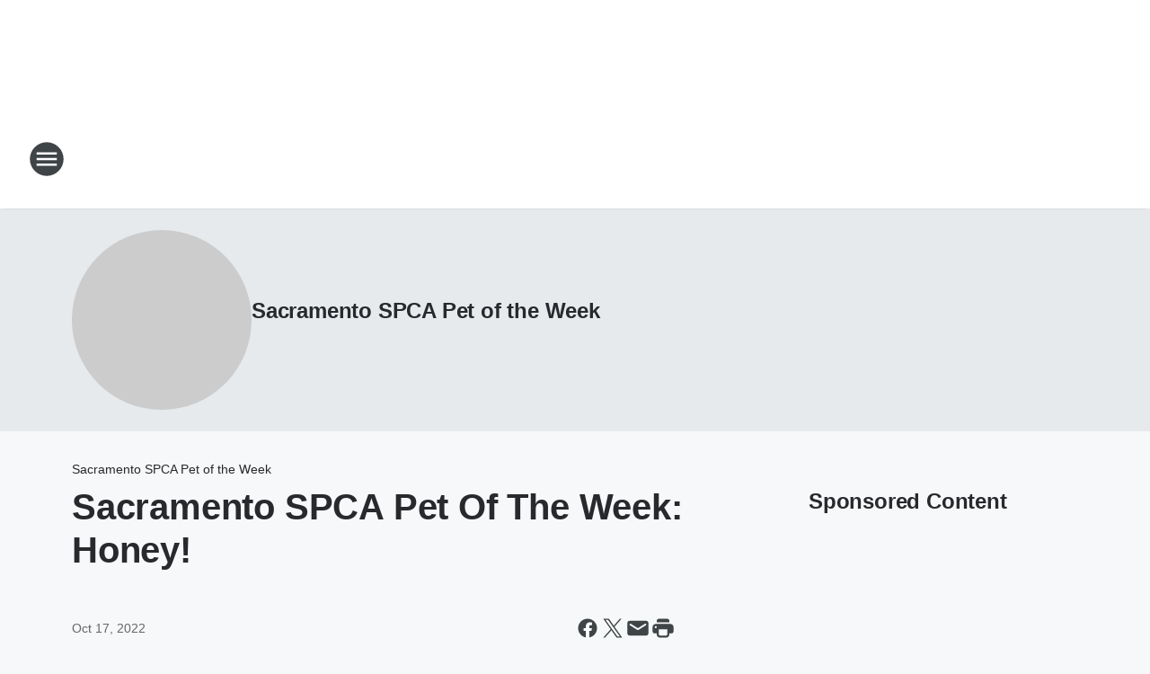

--- FILE ---
content_type: text/html; charset=utf-8
request_url: https://kfbk.iheart.com/featured/sacramento-spca-pet-of-the-week/content/2022-10-17-sacramento-spca-pet-of-the-week-honey/
body_size: 80153
content:
<!DOCTYPE html>
        <html lang="en" dir="ltr">
            <head>
                <meta charset="UTF-8">
                <meta name="viewport" content="width=device-width, initial-scale=1.0">
                
                <style>:root{--color-white:#fff;--color-black:#000;--color-red:red;--color-brand-red:#c6002b;--color-brand-grey:#939697;--palette-red-600:#c6002b;--palette-red-500:#cd212e;--palette-red-400:#e22c3a;--palette-red-300:#f4747c;--palette-red-200:#f79096;--palette-red-100:#f4adb1;--palette-orange-600:#fb6825;--palette-orange-500:#fc833e;--palette-orange-400:#fc9e65;--palette-orange-300:#fdb990;--palette-orange-200:#fdd5bb;--palette-orange-100:#fef1e8;--palette-yellow-600:#fcba38;--palette-yellow-500:#fdc64c;--palette-yellow-400:#fdd36f;--palette-yellow-300:#fddf96;--palette-yellow-200:#feecbf;--palette-yellow-100:#fff8e9;--palette-green-600:#46815a;--palette-green-500:#62aa7b;--palette-green-400:#78d297;--palette-green-300:#8bdea7;--palette-green-200:#9ce2b4;--palette-green-100:#ace7c0;--palette-blue-600:#0055b7;--palette-blue-500:#509da7;--palette-blue-400:#60bac6;--palette-blue-300:#68c8d5;--palette-blue-200:#84dae5;--palette-blue-100:#a3e2eb;--palette-purple-600:#793cb7;--palette-purple-500:#8d5bcd;--palette-purple-400:#a071dc;--palette-purple-300:#a586e5;--palette-purple-200:#b895f2;--palette-purple-100:#c7a3f5;--palette-grey-600:#27292d;--palette-grey-600-rgb:39,41,45;--palette-grey-500:#3f4447;--palette-grey-500-rgb:63,68,71;--palette-grey-400:#717277;--palette-grey-400-rgb:113,114,119;--palette-grey-300:#a9afb2;--palette-grey-300-rgb:169,175,178;--palette-grey-250:#dadfe3;--palette-grey-250-rgb:218,223,227;--palette-grey-200:#e6eaed;--palette-grey-200-rgb:230,234,237;--palette-grey-150:#edf1f3;--palette-grey-150-rgb:237,241,243;--palette-grey-100:#f6f8f9;--palette-grey-100-rgb:246,248,249;--accent-color:var(--palette-grey-600);--station-accent-background:var(--palette-grey-600);--station-accent-background-overlay:var(--accent-color);--station-accent-foreground:var(--color-white);--station-font-family:"Segoe UI",Helvetica,Arial,sans-serif,"Apple Color Emoji","Segoe UI Emoji","Segoe UI Symbol";--body-bgcolor:var(--palette-grey-100);--body-font-family:var(--station-font-family);--body-font-size:1.6rem;--body-font-size-2:1.4rem;--body-text-color:var(--palette-grey-600);--secondary-text-color:var(--palette-grey-500);--caption-text-color:var(--palette-grey-400);--default-link-color:var(--palette-grey-600);--default-link-hover-color:var(--palette-grey-500);--station-link-color:var(--accent-color);--station-link-hover-color:var(--default-link-hover-color);--content-min-width:90rem;--content-max-width:128rem;--grid-vertical-spacing:3.2rem;--base-grid-gap:1.6rem;--region-row-gap:var(--grid-vertical-spacing);--grid-gutter-width:1.6rem;--front-matter-grid-column:2;--two-column-grid-template-columns:var(--grid-gutter-width) minmax(28.8rem,1fr) var(--grid-gutter-width);--full-width-grid-template-columns:1fr;--full-width-grid-block-template-columns:var(--grid-gutter-width) minmax(28.8rem,1fr) var(--grid-gutter-width);--site-theme-overlay-opacity:0.25;--site-theme-foreground-color:var(--palette-grey-500);--site-theme-foreground-hover-color:var(--palette-grey-400);--site-theme-background-color:var(--color-white);--text-highlight-background:var(--color-black);--text-highlight-foreground:var(--color-white);--alert-background-color:var(--palette-blue-600);--alert-foreground-color:var(--color-white);--browser-checker-bg-color:var(--palette-grey-400);--browser-checker-text-color:var(--color-black);--eyebrow-text-color:var(--palette-grey-600);--byline-text-color:var(--palette-grey-600);--button-background:var(--palette-grey-600);--button-foreground:var(--color-white);--button-border:none;--button-padding:1.5rem 2.4rem;--button-radius:99.9rem;--button-font-size:1.5rem;--button-font-weight:600;--button-line-height:2rem;--button-shadow:0 0.1rem 0.3rem rgba(0,0,0,.15);--button-hover-background:var(--palette-grey-500);--button-hover-foreground:var(--color-white);--button-hover-shadow:0 0.3rem 0.5rem rgba(0,0,0,.15);--button-hover-border:var(--button-border);--button-active-background:var(--button-background);--button-active-foreground:var(--button-foreground);--button-active-shadow:var(--button-shadow);--button-active-border:var(--button-border);--button-disabled-background:var(--palette-grey-250);--button-disabled-foreground:var(--palette-grey-300);--button-disabled-shadow:none;--button-disabled-border:var(--button-border);--button-secondary-background:transparent;--button-secondary-foreground:var(--palette-grey-600);--button-secondary-border:0.1rem solid var(--palette-grey-600);--button-secondary-hover-background:var(--palette-grey-150);--button-secondary-hover-foreground:var(--button-secondary-foreground);--button-secondary-hover-border:var(--button-secondary-border);--button-secondary-active-background:var(--palette-grey-600);--button-secondary-active-foreground:var(--color-white);--button-secondary-active-border:var(--button-secondary-border);--button-customized-foreground:var(--body-text-color);--button-customized-background:transparent;--button-customized-hover-foreground:var(--body-text-color);--button-customized-hover-background:transparent;--block-theme-foreground-color:var(--body-text-color);--block-theme-background-color:var(--palette-grey-200);--block-theme-background-overlay:transparent;--heading-vertical-margin:2.4rem;--card-heading-color:var(--palette-grey-600);--card-bg-color:var(--color-white);--card-text-primary-color:var(--palette-grey-600);--card-text-secondary-color:var(--palette-grey-500);--tabs-text-default-color:var(--palette-grey-500);--tabs-text-active-color:var(--palette-grey-600);--fader-bg-color:var(--palette-grey-200);--fader-width:3.2rem;--fader-gradient:linear-gradient(to right,rgba(var(--palette-grey-200-rgb),0) 0%,var(--palette-grey-200) 90%);--viewmore-text-color:var(--palette-grey-600);--heading-text-color:var(--body-text-color);--container-max-width:128rem;--container-horizontal-margin:1.6rem;--container-block-vertical-margin:1.6rem;--container-width:calc(100vw - var(--container-horizontal-margin)*2);--container-block-width:var(--container-width);--navigation-zindex:999;--playerbar-zindex:9;--legalnotice-zindex:10;--modal-zindex:1000;--heading-font-weight:900;--heading-margin-default:0;--heading-1-font-size:3.2rem;--heading-1-line-height:3.6rem;--heading-2-font-size:2.4rem;--heading-2-line-height:2.8rem;--heading-3-font-size:2.4rem;--heading-3-line-height:2.8rem;--heading-4-font-size:1.8rem;--heading-4-line-height:2.2rem;--heading-5-font-size:1.6rem;--heading-5-line-height:2rem;--heading-6-font-size:1.4rem;--heading-6-line-height:1.6rem;--elevation-1:0 0.1rem 0.3rem rgba(0,0,0,.15);--elevation-4:0 0.3rem 0.5rem rgba(0,0,0,.15);--elevation-6:0 0.5rem 0.8rem rgba(0,0,0,.15);--elevation-8:0 0.8rem 2.4rem rgba(0,0,0,.15);--elevation-up:0 -0.1rem 0.3rem -0.3rem #000;--elevation-down:0 0.1rem 0.3rem -0.3rem #000;--weather-icon-color:var(--color-white);--arrow-icon-color:var(--color-white);--icon-default-width:2.4rem;--icon-default-height:2.4rem;--icon-primary-color:var(--palette-grey-500);--icon-secondary-color:var(--color-white);--icon-primary-hover-color:var(--palette-grey-400);--icon-secondary-hover-color:var(--color-white);--search-input-foreground:var(--palette-grey-600);--search-input-background:transparent;--search-container-background:var(--color-white);--search-input-placeholder:var(--palette-grey-400);--template-grid-height:100%}@media screen and (min-width:768px){:root{--max-gutter:calc((100% - var(--container-max-width))/2);--grid-gutter-width:minmax(2rem,var(--max-gutter));--base-grid-gap:3.2rem;--two-column-grid-template-columns:var(--grid-gutter-width) minmax(32rem,60rem) minmax(32rem,38rem) var(--grid-gutter-width)}}@media screen and (min-width:1060px){:root{--grid-gutter-width:minmax(8rem,var(--max-gutter));--two-column-grid-template-columns:var(--grid-gutter-width) minmax(52rem,90rem) 38rem var(--grid-gutter-width);--full-width-grid-block-template-columns:var(--grid-gutter-width) minmax(90rem,1fr) var(--grid-gutter-width);--container-horizontal-margin:8rem;--container-block-vertical-margin:3.2rem;--heading-1-font-size:4rem;--heading-1-line-height:4.8rem;--heading-2-font-size:3.2rem;--heading-2-line-height:3.6rem}}body.theme-night{--site-theme-foreground-color:var(--palette-grey-100);--site-theme-foreground-hover-color:var(--palette-grey-300);--site-theme-background-color:var(--color-black);--alert-background-color:var(--color-white);--alert-foreground-color:var(--color-black);--search-input-foreground:var(--site-theme-foreground-color);--search-container-background:var(--site-theme-background-color);--search-input-placeholder:var(--site-theme-foreground-hover-color);--station-accent-background:var(--color-white);--station-accent-background-overlay:var(--accent-color);--station-accent-foreground:var(--color-black);--block-theme-background-color:var(--palette-grey-600);--block-theme-background-overlay:var(--accent-color);--block-theme-foreground-color:var(--color-white)}body.theme-night .themed-block{--tabs-text-default-color:var(--palette-grey-100);--tabs-text-active-color:var(--palette-grey-200);--card-text-primary-color:var(--block-theme-foreground-color);--card-text-secondary-color:var(--block-theme-foreground-color);--viewmore-text-color:var(--block-theme-foreground-color);--icon-primary-color:var(--block-theme-foreground-color);--heading-text-color:var(--block-theme-foreground-color);--default-link-color:var(--block-theme-foreground-color);--body-text-color:var(--block-theme-foreground-color);--fader-gradient:none;--eyebrow-text-color:var(--block-theme-foreground-color);--button-background:var(--color-white);--button-foreground:var(--palette-grey-600);--button-border:none;--button-hover-background:var(--palette-grey-100);--button-hover-foreground:var(--palette-grey-600);--button-active-background:var(--button-hover-background);--button-active-foreground:var(--button-hover-foreground);--button-disabled-background:var(--palette-grey-400);--button-disabled-foreground:var(--palette-grey-300);--button-secondary-background:transparent;--button-secondary-foreground:var(--color-white);--button-secondary-border:0.1rem solid var(--palette-grey-100);--button-secondary-hover-background:var(--palette-grey-100);--button-secondary-hover-foreground:var(--palette-grey-600);--button-secondary-hover-border:var(--button-secondary-border);--button-secondary-active-background:var(--color-white);--button-secondary-active-foreground:var(--palette-grey-600);--button-secondary-active-border:var(--button-secondary-border)}body.template-coast{--accent-color:var(--palette-grey-100);--body-bgcolor:var(--color-black);--body-text-color:var(--color-white);--card-heading-color:var(--color-white);--card-bg-color:transparent;--card-text-primary-color:var(--color-white);--card-text-secondary-color:var(--palette-grey-100);--heading-text-color:var(--body-text-color);--tabs-text-default-color:var(--color-white);--tabs-text-active-color:var(--palette-grey-100);--button-customized-foreground:var(--default-link-color);--button-customized-hover-foreground:var(--default-link-hover-color)}.card-title{font-size:var(--heading-4-font-size);font-weight:var(--heading-font-weight);line-height:var(--heading-4-line-height)}.alerts:not(:empty),.themed-block{background-color:var(--block-theme-background-color);max-width:none;position:relative}.theme-night .alerts:not(:empty)>*,.theme-night .themed-block>*{position:relative;z-index:1}.theme-night .alerts:not(:empty):before,.theme-night .themed-block:before{background-color:var(--block-theme-background-overlay);content:"";display:inline-flex;height:100%;left:0;opacity:var(--site-theme-overlay-opacity);position:absolute;top:0;width:100%;z-index:0}.subheading{color:var(--secondary-text-color)}.caption{color:var(--caption-text-color)}.scroll-blocker{background-color:rgba(0,0,0,.7);height:100vh;left:0;opacity:0;position:fixed;top:0;transition:visibility 0s ease-in-out,opacity .3s;visibility:hidden;width:100%;z-index:10}.no-content{display:none}.hidden{display:none!important}.search-button{background-color:transparent;border:none;cursor:pointer;line-height:0;margin:0;padding:0}.search-button svg .primary-path{fill:var(--icon-primary-color)}.search-button:active svg .primary-path,.search-button:hover svg .primary-path{fill:var(--icon-primary-hover-color)}.text-default{color:var(--palette-grey-500)}.text-headline{color:var(--palette-grey-600)}.text-caption{color:var(--palette-grey-400)}.text-on-dark{color:#fff}.text-on-light{color:var(--palette-grey-500)}.text-inactive{color:var(--palette-grey-300)}.text-link{color:var(--palette-red-400)}.bg-default{background-color:var(--palette-grey-100)}.bg-light{background-color:#fff}.bg-dark{background-color:var(--palette-grey-600)}.bg-inactive{background-color:var(--palette-grey-300)}.bg-selected{background-color:var(--palette-red-400)}.border-default{border-color:var(--palette-grey-300)}.border-neutral-light{border-color:var(--palette-grey-200)}.border-neutral-dark{border-color:var(--palette-grey-400)}.border-dark{border-color:var(--palette-grey-500)}.card{box-shadow:var(--elevation-1)}.card:hover{box-shadow:var(--elevation-4)}.menu{box-shadow:var(--elevation-6)}.dialog{box-shadow:var(--elevation-8)}.elevation-01,.navigation-bar{box-shadow:var(--elevation-1)}.elevation-01,.elevation-04{border-radius:.6rem}.elevation-04{box-shadow:var(--elevation-4)}.elevation-06{border-radius:.6rem;box-shadow:var(--elevation-6)}.elevation-08{border-radius:.6rem;box-shadow:var(--elevation-8)}.elevation-up{border-radius:.6rem;box-shadow:var(--elevation-up)}.img-responsive{height:auto;max-width:100%}.warning-text{background:var(--palette-yellow-300);border-radius:.6rem;box-shadow:0 .4rem .4rem rgba(0,0,0,.1);color:var(--palette-grey-600);display:flex;font-size:1.6rem;font-weight:400;gap:.8rem;padding:1.6rem;width:100%}.warning-text:before{content:url("data:image/svg+xml;utf8,<svg xmlns='http://www.w3.org/2000/svg' fill='brown'><path d='M11.777.465a.882.882 0 00-1.554 0L.122 18.605C-.224 19.225.208 20 .899 20H21.1c.691 0 1.123-.775.777-1.395L11.777.465zM11 12.5c-.55 0-1-.45-1-1v-4c0-.55.45-1 1-1s1 .45 1 1v4c0 .55-.45 1-1 1zm0 4a1 1 0 110-2 1 1 0 010 2z' /></svg>");display:block;height:2rem;width:2.2rem}.fader{position:relative}.fader:after{background:var(--fader-gradient);content:"";display:inline-block;height:100%;position:absolute;right:-.1rem;top:-.1rem;width:var(--fader-width)}.fader .fade{display:none}.alerts:not(:empty){margin-bottom:-.1rem;padding:2.4rem 0}hr.divider{background-color:var(--palette-grey-300);border:none;height:.1rem;margin:0}hr.dark{background:var(--palette-grey-400)}html{font-size:10px;margin:0;max-width:100vw;padding:0;width:100%}html *{box-sizing:border-box}@-moz-document url-prefix(){body{font-weight:lighter}}body{background-color:var(--body-bgcolor);color:var(--body-text-color);font-family:var(--body-font-family);font-size:var(--body-font-size);margin:0;overflow:hidden;overflow-anchor:none;padding:0;position:relative;width:100%}body.no-scroll{height:100vh;overflow:hidden}body.no-scroll .scroll-blocker{opacity:1;visibility:visible}a{color:var(--default-link-color)}a.next-page{height:.1rem;visibility:hidden}h1,h2,h3,h4,h5,h6{color:var(--heading-text-color);font-weight:var(--heading-font-weight);margin:var(--heading-margin-default)}h1,h2,h3,h4{letter-spacing:-.02rem}h1{font-size:var(--heading-1-font-size);line-height:var(--heading-1-line-height)}h2{font-size:var(--heading-2-font-size);line-height:var(--heading-2-line-height)}h3{font-size:var(--heading-3-font-size);line-height:var(--heading-3-line-height)}h4{font-size:var(--heading-4-font-size);line-height:var(--heading-4-line-height)}h5{font-size:var(--heading-5-font-size);line-height:var(--heading-5-line-height)}h6{font-size:var(--heading-6-font-size);line-height:var(--heading-6-line-height)}figure{margin:0 auto}[type=email],[type=number],[type=password],input[type=text]{background:#fff;border:.1rem solid #717277;border-radius:.6rem}.tabbed-item:focus{background-color:#ff0!important;outline:.2rem dashed red!important}button{font-family:var(--body-font-family)}svg .primary-path{fill:var(--icon-primary-color)}svg .secondary-path{fill:var(--icon-secondary-color)}::selection{background-color:var(--text-highlight-background);color:var(--text-highlight-foreground)}@media print{@page{size:A4 portrait;margin:1cm}::-webkit-scrollbar{display:none}body{background:#fff!important;color:#000;font:13pt Georgia,Times New Roman,Times,serif;line-height:1.3;margin:0}#app{display:block;height:100%;width:auto}h1{font-size:24pt}h2,h3,h4{font-size:14pt;margin-top:2.5rem}h1,h2,h3,h4,h5,h6{page-break-after:avoid}a,blockquote,h1,h2,h3,h4,h5,h6,img,p{page-break-inside:avoid}img{page-break-after:avoid}pre,table{page-break-inside:avoid}a,a:link,a:visited{background:transparent;color:#520;font-weight:700;text-align:left;text-decoration:underline}a[href^="#"]{font-weight:400;text-decoration:none}a:after>img,article a[href^="#"]:after{content:""}address,blockquote,dd,dt,li,p{font-size:100%}ol,ul{list-style:square;margin-bottom:20pt;margin-left:18pt}li{line-height:1.6em}.component-site-header{display:block;position:relative}.component-site-header .main-header-items{display:block;width:100%}iframe{height:0!important;line-height:0pt!important;overflow:hidden!important;white-space:nowrap;width:0!important}.component-ad-unit,.component-pushdown,.component-recommendation,.component-social-network-icons,.footer-national-links,.lower-footer-national-links,.nav-toggler,.search-user-container,.share-icons,iframe,nav{display:none}}.component-app{background-color:pink;display:flex;flex-direction:column}.template-grid{display:grid;grid-template-areas:"router-outlet" "player-bar";grid-template-columns:1fr;grid-template-rows:1fr auto;height:100vh;height:var(--template-grid-height);overflow:hidden}.template-grid>.component-routes{grid-area:router-outlet;overflow:auto}.template-grid>.ihr-player-bar{grid-area:player-bar}
/*# sourceMappingURL=local-critical-style.5a54a2ee878d2c1e77ca.css.map*/</style>
                <link rel="preconnect" href="https://static.inferno.iheart.com" data-reactroot=""/><link rel="preconnect" href="https://i.iheart.com" data-reactroot=""/><link rel="preconnect" href="https://webapi.radioedit.iheart.com" data-reactroot=""/><link rel="preconnect" href="https://us.api.iheart.com" data-reactroot=""/><link rel="preconnect" href="https://https://cdn.cookielaw.org" data-reactroot=""/><link rel="preconnect" href="https://www.iheart.com" data-reactroot=""/><link rel="dns-prefetch" href="https://static.inferno.iheart.com" data-reactroot=""/><link rel="preload" href="https://cdn.cookielaw.org/consent/7d044e9d-e966-4b73-b448-a29d06f71027/otSDKStub.js" as="script" data-reactroot=""/><link rel="preload" href="https://cdn.cookielaw.org/opt-out/otCCPAiab.js" as="script" data-reactroot=""/>
                
                <link data-chunk="bundle" rel="stylesheet" href="https://static.inferno.iheart.com/inferno/styles/bundle.ae0ba735483751a796dd.css">
<link data-chunk="local" rel="stylesheet" href="https://static.inferno.iheart.com/inferno/styles/local.bc06f128f534d4a5d747.css">
<link data-chunk="microsite-MicrositeHeader-component" rel="stylesheet" href="https://static.inferno.iheart.com/inferno/styles/microsite-MicrositeHeader-component.780a6e13066902c1f710.css">
<link data-chunk="microsite-MicrositeMenu-component" rel="stylesheet" href="https://static.inferno.iheart.com/inferno/styles/microsite-MicrositeMenu-component.809d23021acde53612aa.css">
<link data-chunk="FrontMatter-component" rel="stylesheet" href="https://static.inferno.iheart.com/inferno/styles/FrontMatter-component.2085be03ea772e448ffc.css">
<link data-chunk="Heading-component" rel="stylesheet" href="https://static.inferno.iheart.com/inferno/styles/Heading-component.d79a5c95e6ef67a97bca.css">
<link data-chunk="HtmlEmbedLegacy-component" rel="stylesheet" href="https://static.inferno.iheart.com/inferno/styles/HtmlEmbedLegacy-component.b4b15f07245686764032.css">
<link data-chunk="AssetLegacy-component" rel="stylesheet" href="https://static.inferno.iheart.com/inferno/styles/AssetLegacy-component.2f0669b2b350b143ab90.css">
<link data-chunk="ImageAsset-component" rel="stylesheet" href="https://static.inferno.iheart.com/inferno/styles/ImageAsset-component.2b71f0129af91cbf9c50.css">
<link data-chunk="core-page-blocks-recommendation-Recommendation-component" rel="stylesheet" href="https://static.inferno.iheart.com/inferno/styles/core-page-blocks-recommendation-Recommendation-component.2fbf0f823711108d2479.css">
<link data-chunk="core-page-blocks-datasource-DatasourceLoader-component" rel="stylesheet" href="https://static.inferno.iheart.com/inferno/styles/core-page-blocks-datasource-DatasourceLoader-component.ed118ca85e0cefc658b6.css">
<link data-chunk="components-Eyebrow-component" rel="stylesheet" href="https://static.inferno.iheart.com/inferno/styles/Eyebrow-component.23e83d8b8cab22ea99d6.css">
                <style data-reactroot="">:root {
        --station-font-family: "Roboto","Segoe UI",Helvetica,Arial,sans-serif,"Apple Color Emoji","Segoe UI Emoji","Segoe UI Symbol";
        --gradient-start: hsl(204,100%,37%);
        --gradient-stop: hsl(204,100%,31%);
        
                --accent-color: #0099FF;
            
        
             --darkFooterColor: hsl(204,100%,35%);
             
        --premiere-footer-dark-color:var(--darkFooterColor);
    }</style>
                
                <title data-rh="true">Sacramento SPCA Pet Of The Week: Honey!  | KFBK News Radio | Sacramento SPCA Pet of the Week</title>
                <link data-rh="true" rel="shortcut icon" type="" title="" href="https://i.iheart.com/v3/re/assets.brands/619e6a4ad3b8186ac9cac39f?ops=gravity(%22center%22),contain(32,32),quality(65)"/><link data-rh="true" rel="apple-touch-icon" type="" title="" href="https://i.iheart.com/v3/re/assets.brands/619e6a4ad3b8186ac9cac39f?ops=new(),flood(%22white%22),swap(),merge(%22over%22),gravity(%22center%22),contain(167,167),quality(80),format(%22png%22)"/><link data-rh="true" rel="image_src" type="" title="" href="https://i.iheart.com/v3/re/new_assets/634db90d6a6749478ca08b63?ops=gravity(%22north%22),fit(1200,675),quality(65)"/><link data-rh="true" rel="canonical" type="" title="" href="https://kfbk.iheart.com/featured/sacramento-spca-pet-of-the-week/content/2022-10-17-sacramento-spca-pet-of-the-week-honey/"/><link data-rh="true" rel="amphtml" type="" title="" href="https://kfbk.iheart.com/alternate/amp/2022-10-17-sacramento-spca-pet-of-the-week-honey/"/>
                <meta data-rh="true" property="og:locale" content="en_us"/><meta data-rh="true" name="msapplication-TileColor" content="#fff"/><meta data-rh="true" name="msvalidate.01" content="E98E323249F89ACF6294F958692E230B"/><meta data-rh="true" name="format-detection" content="telephone=no"/><meta data-rh="true" name="theme-color" content="#0099FF"/><meta data-rh="true" property="og:title" content="Sacramento SPCA Pet Of The Week: Honey!  | KFBK News Radio | Sacramento SPCA Pet of the Week"/><meta data-rh="true" property="twitter:title" content="Sacramento SPCA Pet Of The Week: Honey!  | KFBK News Radio | Sacramento SPCA Pet of the Week"/><meta data-rh="true" itemprop="name" content="Sacramento SPCA Pet Of The Week: Honey!  | KFBK News Radio | Sacramento SPCA Pet of the Week"/><meta data-rh="true" name="description" content="She is treat motivated and enjoys hanging out with her people. Honey can be a lot when she meets new dogs, so your dog may or may not find her to be the best companion, so please bring your dog down to meet her! "/><meta data-rh="true" property="og:description" content="She is treat motivated and enjoys hanging out with her people. Honey can be a lot when she meets new dogs, so your dog may or may not find her to be the best companion, so please bring your dog down to meet her! "/><meta data-rh="true" property="twitter:description" content="She is treat motivated and enjoys hanging out with her people. Honey can be a lot when she meets new dogs, so your dog may or may not find her to be the best companion, so please bring your dog down to meet her! "/><meta data-rh="true" itemprop="description" content="She is treat motivated and enjoys hanging out with her people. Honey can be a lot when she meets new dogs, so your dog may or may not find her to be the best companion, so please bring your dog down to meet her! "/><meta data-rh="true" name="keywords" content="newstalk, newsradio, 931, 93.1, 931kfbk, news radio kfbk, kfbk, 1530kfbk, 1530, sacramento news, newstalk 1530 kfbk, sacramento weather, sacramento traffic, newsradio"/><meta data-rh="true" property="og:url" content="https://kfbk.iheart.com/featured/sacramento-spca-pet-of-the-week/content/2022-10-17-sacramento-spca-pet-of-the-week-honey/"/><meta data-rh="true" property="twitter:url" content="https://kfbk.iheart.com/featured/sacramento-spca-pet-of-the-week/content/2022-10-17-sacramento-spca-pet-of-the-week-honey/"/><meta data-rh="true" itemprop="url" content="https://kfbk.iheart.com/featured/sacramento-spca-pet-of-the-week/content/2022-10-17-sacramento-spca-pet-of-the-week-honey/"/><meta data-rh="true" name="thumbnail" content="https://i.iheart.com/v3/re/new_assets/634db90d6a6749478ca08b63?ops=gravity(%22north%22),fit(1200,675),quality(65)"/><meta data-rh="true" property="og:image" content="https://i.iheart.com/v3/re/new_assets/634db90d6a6749478ca08b63?ops=gravity(%22north%22),fit(1200,675),quality(65)"/><meta data-rh="true" property="og:image:width" content="1200"/><meta data-rh="true" property="og:image:height" content="675"/><meta data-rh="true" property="twitter:image" content="https://i.iheart.com/v3/re/new_assets/634db90d6a6749478ca08b63?ops=gravity(%22north%22),fit(1200,675),quality(65)"/><meta data-rh="true" itemprop="image" content="https://i.iheart.com/v3/re/new_assets/634db90d6a6749478ca08b63?ops=gravity(%22north%22),fit(1200,675),quality(65)"/><meta data-rh="true" name="msapplication-TileImage" content="https://i.iheart.com/v3/re/new_assets/634db90d6a6749478ca08b63?ops=gravity(%22north%22),fit(1200,675),quality(65)"/><meta data-rh="true" property="twitter:card" content="summary_large_image"/><meta data-rh="true" property="twitter:site" content="@kfbk"/><meta data-rh="true" property="twitter:creator" content="@kfbk"/><meta data-rh="true" property="twitter:domain" content="kfbk.iheart.com"/><meta data-rh="true" property="og:site_name" content="Sacramento SPCA Pet of the Week"/><meta data-rh="true" name="application-name" content="KFBK News Radio"/><meta data-rh="true" property="fb:app_id" content="121231446404"/><meta data-rh="true" property="fb:pages" content="220723868089280"/><meta data-rh="true" name="google-site-verification" content="p2FWrUKxtwBmQgHV4CjD80oKdZZBjmMNByoWvZMsYso"/><meta data-rh="true" property="twitter:tile:image:alt" content="She is treat motivated and enjoys hanging out with her people. Honey can be a lot when she meets new dogs, so your dog may or may not find her to be the best companion, so please bring your dog down to meet her! "/><meta data-rh="true" property="twitter::tile:image" content="https://i.iheart.com/v3/re/new_assets/634db90d6a6749478ca08b63?ops=gravity(%22north%22),fit(1200,675),quality(65)"/><meta data-rh="true" property="og:type" content="article"/><meta data-rh="true" property="twitter:tile:template:testing" content="1"/><meta data-rh="true" name="robots" content="max-image-preview:large"/>
                
            </head>
            <body class="theme-light template-default">
                <div id="app"><div class="component-template template-grid" data-reactroot=""><div class="component-routes"><div class="component-pushdown"><div tabindex="-1" class="component-ad-unit lazy-load" data-position="3330" data-split="50" id="dfp-ad-3330-ad:top-leaderboard"></div></div><header class="component-site-header"><section class="main-header-items"><button aria-label="Open Site Navigation" class="nav-toggler" tabindex="0"><svg tabindex="-1" focusable="false" class="svg-icon icon-hamburger" width="32px" height="32px" viewBox="0 0 32 32" fill="none" xmlns="http://www.w3.org/2000/svg"><circle cx="16" cy="16" r="15" fill="none" stroke="none" stroke-width="2"></circle><path fill-rule="evenodd" clip-rule="evenodd" tabindex="-1" class="primary-path" fill="none" d="M7 22h18v-2H7v2zm0-5h18v-2H7v2zm0-7v2h18v-2H7z"></path></svg></button><nav class="" tabindex="-1" aria-hidden="true" aria-label="Primary Site Navigation" id="component-site-nav"><header class="navbar-header"><figure class="component-station-logo"><a aria-label="Station Link" tabindex="0" href="/"><img src="https://i.iheart.com/v3/re/assets.brands/619e6a4ad3b8186ac9cac39f?ops=gravity(%22center%22),contain(180,60)&amp;quality=80" data-src="https://i.iheart.com/v3/re/assets.brands/619e6a4ad3b8186ac9cac39f?ops=gravity(%22center%22),contain(180,60)&amp;quality=80" data-srcset="https://i.iheart.com/v3/re/assets.brands/619e6a4ad3b8186ac9cac39f?ops=gravity(%22center%22),contain(180,60)&amp;quality=80 1x,https://i.iheart.com/v3/re/assets.brands/619e6a4ad3b8186ac9cac39f?ops=gravity(%22center%22),contain(360,120)&amp;quality=80 2x" sizes="" alt="KFBK News Radio - Sacramento&#x27;s News, Weather and Traffic Station" class="lazyload" srcSet="https://i.iheart.com/v3/re/assets.brands/619e6a4ad3b8186ac9cac39f?ops=gravity(%22center%22),contain(180,60)&amp;quality=80 1x,https://i.iheart.com/v3/re/assets.brands/619e6a4ad3b8186ac9cac39f?ops=gravity(%22center%22),contain(360,120)&amp;quality=80 2x" width="180" height="60"/></a></figure><button class="CloseButton-module_close_4S+oa undefined" aria-label="Close Site Navigation" tabindex="0"><svg class="svg-icon icon-close" focusable="false" tabindex="-1" aria-hidden="true" width="24" height="24" viewBox="0 0 24 24" fill="none" xmlns="http://www.w3.org/2000/svg"><path aria-hidden="true" focusable="false" tabindex="-1" class="primary-path" d="M18.3 5.70997C17.91 5.31997 17.28 5.31997 16.89 5.70997L12 10.59L7.10997 5.69997C6.71997 5.30997 6.08997 5.30997 5.69997 5.69997C5.30997 6.08997 5.30997 6.71997 5.69997 7.10997L10.59 12L5.69997 16.89C5.30997 17.28 5.30997 17.91 5.69997 18.3C6.08997 18.69 6.71997 18.69 7.10997 18.3L12 13.41L16.89 18.3C17.28 18.69 17.91 18.69 18.3 18.3C18.69 17.91 18.69 17.28 18.3 16.89L13.41 12L18.3 7.10997C18.68 6.72997 18.68 6.08997 18.3 5.70997Z" fill="#3F4447"></path></svg></button></header><hr class="divider"/><section class="nav-inner-wrapper"><ul style="max-height:calc(100vh - 100px)" class="menu-container main-nav"><li class="menu-top-label"><button aria-label="Listen" class="button-text" tabindex="0"><span class="menu-label">Listen</span></button></li><li data-testid="menu-top-label" class="menu-top-label menu-toggler"><button aria-label="Toggle Menu for On Air" class="button-text" tabindex="0"><span class="menu-label">On Air</span><svg tabindex="-1" focusable="false" class="svg-icon icon-expand" width="24" height="24" viewBox="0 0 24 24" fill="none" xmlns="http://www.w3.org/2000/svg"><path class="primary-path" tabindex="-1" d="M15.88 9.29006L12 13.1701L8.11998 9.29006C7.72998 8.90006 7.09998 8.90006 6.70998 9.29006C6.31998 9.68006 6.31998 10.3101 6.70998 10.7001L11.3 15.2901C11.69 15.6801 12.32 15.6801 12.71 15.2901L17.3 10.7001C17.69 10.3101 17.69 9.68006 17.3 9.29006C16.91 8.91006 16.27 8.90006 15.88 9.29006Z"></path></svg></button><ul class="submenu-container" aria-hidden="true"><li><a aria-label="KFBK Morning News with Cristina Mendonsa" tabindex="0" href="/featured/the-morning-news/">KFBK Morning News with Cristina Mendonsa</a></li><li><a aria-label="The Clay Travis and Buck Sexton Show" tabindex="0" href="/featured/the-clay-travis-and-buck-sexton-show/">The Clay Travis and Buck Sexton Show</a></li><li><a aria-label="The Shane Reaction with Sam Shane" tabindex="0" href="/featured/the-shane-reaction-with-sam-shane/">The Shane Reaction with Sam Shane</a></li><li><a aria-label="John McGinness " tabindex="0" href="/featured/john-mcginness/">John McGinness </a></li><li><a aria-label="The Afternoon News with Kitty O&#x27;Neal" tabindex="0" href="/featured/the-afternoon-news-with-kitty-o-neal/">The Afternoon News with Kitty O&#x27;Neal</a></li><li><a aria-label="Pat Walsh " tabindex="0" href="/featured/pat-walsh/">Pat Walsh </a></li><li><a aria-label="On-Air Schedule" tabindex="0" href="/schedule/">On-Air Schedule</a></li></ul></li><li data-testid="menu-top-label" class="menu-top-label menu-toggler"><button aria-label="Toggle Menu for News" class="button-text" tabindex="0"><span class="menu-label">News</span><svg tabindex="-1" focusable="false" class="svg-icon icon-expand" width="24" height="24" viewBox="0 0 24 24" fill="none" xmlns="http://www.w3.org/2000/svg"><path class="primary-path" tabindex="-1" d="M15.88 9.29006L12 13.1701L8.11998 9.29006C7.72998 8.90006 7.09998 8.90006 6.70998 9.29006C6.31998 9.68006 6.31998 10.3101 6.70998 10.7001L11.3 15.2901C11.69 15.6801 12.32 15.6801 12.71 15.2901L17.3 10.7001C17.69 10.3101 17.69 9.68006 17.3 9.29006C16.91 8.91006 16.27 8.90006 15.88 9.29006Z"></path></svg></button><ul class="submenu-container" aria-hidden="true"><li><a aria-label="Top Stories" tabindex="0" href="/featured/sacramentos-latest-news/">Top Stories</a></li><li><a aria-label="National News" tabindex="0" href="/topic/national-news/">National News</a></li><li><a aria-label="Politics" tabindex="0" href="/featured/political-junkie/">Politics</a></li><li><a aria-label="Weird News" tabindex="0" href="/topic/weird-news/">Weird News</a></li><li><a aria-label="Sports" tabindex="0" href="/topic/sports/">Sports</a></li><li><a aria-label="Weather" tabindex="0" href="/weather/">Weather</a></li><li><a aria-label="Entertainment News" tabindex="0" href="/topic/entertainment-news/">Entertainment News</a></li><li><a aria-label="Building a Better Sacramento" tabindex="0" href="/featured/building-a-better-sacramento-kfbk/">Building a Better Sacramento</a></li></ul></li><li data-testid="menu-top-label" class="menu-top-label menu-toggler"><button aria-label="Toggle Menu for Podcasts" class="button-text" tabindex="0"><span class="menu-label">Podcasts</span><svg tabindex="-1" focusable="false" class="svg-icon icon-expand" width="24" height="24" viewBox="0 0 24 24" fill="none" xmlns="http://www.w3.org/2000/svg"><path class="primary-path" tabindex="-1" d="M15.88 9.29006L12 13.1701L8.11998 9.29006C7.72998 8.90006 7.09998 8.90006 6.70998 9.29006C6.31998 9.68006 6.31998 10.3101 6.70998 10.7001L11.3 15.2901C11.69 15.6801 12.32 15.6801 12.71 15.2901L17.3 10.7001C17.69 10.3101 17.69 9.68006 17.3 9.29006C16.91 8.91006 16.27 8.90006 15.88 9.29006Z"></path></svg></button><ul class="submenu-container" aria-hidden="true"><li><a href="https://www.iheart.com/podcast/1248-kfbk-morning-news-with-cr-278706394" target="_blank" rel="noopener" aria-label="KFBK Morning News with Cristina Mendonsa">KFBK Morning News with Cristina Mendonsa</a></li><li><a href="https://www.iheart.com/podcast/1119-the-clay-travis-and-buck-57927691/" target="_self" aria-label="The Clay Travis and Buck Sexton Show">The Clay Travis and Buck Sexton Show</a></li><li><a href="https://www.iheart.com/podcast/1248-the-shane-reaction-with-s-278946551" target="_self" aria-label="The Shane Reaction with Sam Shane">The Shane Reaction with Sam Shane</a></li><li><a href="https://www.iheart.com/podcast/john-mcginness-20635690/" target="_blank" rel="noopener" aria-label="John McGinness">John McGinness</a></li><li><a href="https://www.iheart.com/podcast/269-the-afternoon-news-with-ki-81579672/" target="_self" aria-label="The Afternoon News With Kitty O&#x27;Neal">The Afternoon News With Kitty O&#x27;Neal</a></li><li><a href="https://www.iheart.com/podcast/the-pat-walsh-show-27274639/" target="_blank" rel="noopener" aria-label="Pat Walsh">Pat Walsh</a></li><li><a href="https://www.iheart.com/podcast/269-pats-peeps-podcast-140641417/" target="_self" aria-label="Pat&#x27;s Peeps Podcast">Pat&#x27;s Peeps Podcast</a></li><li><a href="https://www.iheart.com/podcast/coast-to-coast-18899828/" target="_blank" rel="noopener" aria-label="The Best of Coast to Coast AM">The Best of Coast to Coast AM</a></li><li><a href="https://www.iheart.com/podcast/68-The-Outdoor-Show-with-Bob-S-27563230/" target="_blank" rel="noopener" aria-label="The KFBK Outdoor show">The KFBK Outdoor show</a></li><li><a href="https://www.iheart.com/podcast/256-allworth-financials-money-31067902/" target="_self" aria-label="Allworth Financial&#x27;s Money Matters">Allworth Financial&#x27;s Money Matters</a></li></ul></li><li data-testid="menu-top-label" class="menu-top-label menu-toggler"><button aria-label="Toggle Menu for Connect" class="button-text" tabindex="0"><span class="menu-label">Connect</span><svg tabindex="-1" focusable="false" class="svg-icon icon-expand" width="24" height="24" viewBox="0 0 24 24" fill="none" xmlns="http://www.w3.org/2000/svg"><path class="primary-path" tabindex="-1" d="M15.88 9.29006L12 13.1701L8.11998 9.29006C7.72998 8.90006 7.09998 8.90006 6.70998 9.29006C6.31998 9.68006 6.31998 10.3101 6.70998 10.7001L11.3 15.2901C11.69 15.6801 12.32 15.6801 12.71 15.2901L17.3 10.7001C17.69 10.3101 17.69 9.68006 17.3 9.29006C16.91 8.91006 16.27 8.90006 15.88 9.29006Z"></path></svg></button><ul class="submenu-container" aria-hidden="true"><li><a aria-label="Subscribe To Newsletter " tabindex="0" href="/newsletter/">Subscribe To Newsletter </a></li><li><a aria-label="Get the iHeartRadio App" tabindex="0" href="/apps/">Get the iHeartRadio App</a></li><li><a aria-label="Listen on Alexa and Google Home" tabindex="0" href="/amazon-alexa-and-google-home/">Listen on Alexa and Google Home</a></li><li><a href="http://twitter.com/kfbk" target="_blank" rel="noopener" aria-label="Twitter">Twitter</a></li><li><a aria-label="Advertise" tabindex="0" href="/advertise/">Advertise</a></li><li><a aria-label="Contact" tabindex="0" href="/contact/">Contact</a></li><li><a href="https://www.iheartmedia.com/careers" target="_blank" rel="noopener" aria-label="Employment">Employment</a></li></ul></li><li class="menu-top-label menu-toggler"><button aria-label="Toggle Menu for Contests &amp; Promotions" class="button-text" tabindex="0"><span class="menu-label">Contests &amp; Promotions</span><svg tabindex="-1" focusable="false" class="svg-icon icon-expand" width="24" height="24" viewBox="0 0 24 24" fill="none" xmlns="http://www.w3.org/2000/svg"><path class="primary-path" tabindex="-1" d="M15.88 9.29006L12 13.1701L8.11998 9.29006C7.72998 8.90006 7.09998 8.90006 6.70998 9.29006C6.31998 9.68006 6.31998 10.3101 6.70998 10.7001L11.3 15.2901C11.69 15.6801 12.32 15.6801 12.71 15.2901L17.3 10.7001C17.69 10.3101 17.69 9.68006 17.3 9.29006C16.91 8.91006 16.27 8.90006 15.88 9.29006Z"></path></svg></button><ul class="submenu-container" aria-hidden="true"><li><a aria-label="Listen to Win $1,000 Grand In Your Hand From KFBK News Radio!" tabindex="0" href="/promotions/listen-to-win-1000-grand-in-1844020/">Listen to Win $1,000 Grand In Your Hand From KFBK News Radio!</a></li><li><a aria-label="Enter To Win Tickets To See Anthony Ray Hinton On February 25 At The Sacramento Speaker Series!" tabindex="0" href="/promotions/enter-to-win-tickets-to-see-1818874/">Enter To Win Tickets To See Anthony Ray Hinton On February 25 At The Sacramento Speaker Series!</a></li><li><a aria-label="Win a Valentine&#x27;s Escape For Two At Cache Creek Casino Resort!" tabindex="0" href="/promotions/win-a-valentines-escape-for-two-1845467/">Win a Valentine&#x27;s Escape For Two At Cache Creek Casino Resort!</a></li><li><a aria-label="Enter To Win Tickets To See AC/DC Coming August 5th At Levi&#x27;s Stadium!" tabindex="0" href="/promotions/enter-to-win-tickets-to-see-1830656/">Enter To Win Tickets To See AC/DC Coming August 5th At Levi&#x27;s Stadium!</a></li><li><a aria-label="Enter To Win Tickets To See Journey Coming April 21st At The Golden 1 Center!" tabindex="0" href="/promotions/enter-to-win-tickets-to-see-1831238/">Enter To Win Tickets To See Journey Coming April 21st At The Golden 1 Center!</a></li><li><a aria-label="All Contests &amp; Promotions" tabindex="0" href="/promotions/">All Contests &amp; Promotions</a></li><li><a aria-label="Contest Rules" tabindex="0" href="/rules/">Contest Rules</a></li></ul></li><li class="menu-top-label"><a tabindex="0" href="/contact/">Contact</a></li><li class="menu-top-label"><a tabindex="0" href="/newsletter/">Newsletter</a></li><li class="menu-top-label"><a tabindex="0" href="/advertise/">Advertise on KFBK News Radio</a></li><li class="menu-top-label"><a href="tel:1-844-844-iHeart">1-844-844-iHeart</a></li><ul class="component-social-icons"><li class="icon-container"><a href="//www.facebook.com/220723868089280" aria-label="Visit us on facebook" target="_blank" rel="noopener"><svg tabindex="-1" focusable="false" class="svg-icon icon-facebook" width="24" height="24" viewBox="0 0 24 24" xmlns="http://www.w3.org/2000/svg" fill="none"><path class="primary-path" tabindex="-1" d="M21 12C21 7.02891 16.9711 3 12 3C7.02891 3 3 7.02891 3 12C3 16.493 6.29062 20.216 10.5938 20.891V14.6016H8.30859V12H10.5938V10.0172C10.5938 7.76191 11.9367 6.51562 13.9934 6.51562C14.9777 6.51562 16.0078 6.69141 16.0078 6.69141V8.90625H14.8723C13.7543 8.90625 13.4062 9.60059 13.4062 10.3125V12H15.9023L15.5033 14.6016H13.4062V20.891C17.7094 20.216 21 16.493 21 12Z" fill="#27292D"></path><path class="secondary-path" tabindex="-1" d="M15.5033 14.6016L15.9023 12H13.4062V10.3125C13.4062 9.60059 13.7543 8.90625 14.8723 8.90625H16.0078V6.69141C16.0078 6.69141 14.9777 6.51562 13.9934 6.51562C11.9367 6.51562 10.5938 7.76191 10.5938 10.0172V12H8.30859V14.6016H10.5938V20.891C11.0525 20.9631 11.5219 21 12 21C12.4781 21 12.9475 20.9631 13.4062 20.891V14.6016H15.5033Z" fill="white"></path></svg></a></li><li class="icon-container"><a href="//www.x.com/kfbk" aria-label="Visit us on X" target="_blank" rel="noopener"><svg tabindex="-1" focusable="false" class="svg-icon icon-twitter" xmlns="http://www.w3.org/2000/svg" width="24" height="24" viewBox="0 0 24 24" fill="none"><path class="primary-path" d="M13.7124 10.6218L20.4133 3H18.8254L13.0071 9.61788L8.35992 3H3L10.0274 13.0074L3 21H4.58799L10.7324 14.0113L15.6401 21H21L13.7124 10.6218ZM11.5375 13.0956L10.8255 12.0991L5.16017 4.16971H7.59922L12.1712 10.5689L12.8832 11.5655L18.8262 19.8835H16.3871L11.5375 13.0956Z" fill="#27292D"></path></svg></a></li><li class="icon-container"><a href="//www.instagram.com/kfbksacramento" aria-label="Visit us on instagram" target="_blank" rel="noopener"><svg tabindex="-1" focusable="false" class="svg-icon icon-instagram" width="24" height="24" viewBox="0 0 24 24" fill="none" xmlns="http://www.w3.org/2000/svg"><path class="primary-path" tabindex="-1" fill-rule="evenodd" clip-rule="evenodd" d="M12.0001 7.37836C11.086 7.37836 10.1924 7.64941 9.43242 8.15724C8.6724 8.66508 8.08003 9.38688 7.73023 10.2314C7.38043 11.0759 7.28891 12.0051 7.46723 12.9016C7.64556 13.7981 8.08573 14.6216 8.73208 15.268C9.37842 15.9143 10.2019 16.3545 11.0984 16.5328C11.9949 16.7112 12.9242 16.6196 13.7687 16.2698C14.6132 15.92 15.335 15.3277 15.8428 14.5676C16.3506 13.8076 16.6217 12.9141 16.6217 12C16.6217 10.7743 16.1348 9.59873 15.2681 8.732C14.4013 7.86528 13.2258 7.37836 12.0001 7.37836ZM12.0001 15C11.4067 15 10.8267 14.824 10.3334 14.4944C9.84003 14.1647 9.45553 13.6962 9.22847 13.148C9.00141 12.5998 8.94201 11.9966 9.05777 11.4147C9.17353 10.8328 9.45925 10.2982 9.87881 9.87867C10.2984 9.45912 10.8329 9.17341 11.4148 9.05765C11.9968 8.9419 12.6 9.00131 13.1482 9.22838C13.6963 9.45544 14.1649 9.83995 14.4945 10.3333C14.8241 10.8266 15.0001 11.4067 15.0001 12C15.0001 12.7956 14.684 13.5587 14.1214 14.1213C13.5588 14.6839 12.7957 15 12.0001 15Z" fill="#27292D"></path><path class="primary-path" tabindex="-1" d="M17.8842 7.19576C17.8842 7.79222 17.4007 8.27575 16.8042 8.27575C16.2078 8.27575 15.7243 7.79222 15.7243 7.19576C15.7243 6.5993 16.2078 6.11578 16.8042 6.11578C17.4007 6.11578 17.8842 6.5993 17.8842 7.19576Z" fill="#27292D"></path><path class="primary-path" tabindex="-1" fill-rule="evenodd" clip-rule="evenodd" d="M12 3C9.55581 3 9.24921 3.01036 8.28942 3.05416C7.33144 3.09789 6.67723 3.25001 6.10476 3.47251C5.50424 3.69849 4.96024 4.05275 4.51069 4.51058C4.05276 4.9601 3.6984 5.50411 3.47233 6.10466C3.25001 6.67716 3.09789 7.33137 3.05434 8.28935C3.01036 9.24915 3 9.55575 3 12C3 14.4443 3.01036 14.7509 3.05434 15.7107C3.09807 16.6687 3.25019 17.3229 3.47268 17.8953C3.69867 18.4959 4.05293 19.0399 4.51076 19.4894C4.96031 19.9472 5.50431 20.3015 6.10484 20.5275C6.67734 20.75 7.33154 20.9021 8.28949 20.9458C9.24944 20.9896 9.55592 21 12.0002 21C14.4444 21 14.751 20.9896 15.7108 20.9458C16.6688 20.9021 17.323 20.75 17.8955 20.5275C18.4933 20.2963 19.0363 19.9427 19.4896 19.4894C19.9428 19.0362 20.2964 18.4932 20.5276 17.8953C20.7501 17.3228 20.9023 16.6686 20.946 15.7107C20.9898 14.7507 21.0001 14.4443 21.0001 12C21.0001 9.55578 20.9898 9.24915 20.946 8.28935C20.9023 7.33137 20.7501 6.67716 20.5276 6.10469C20.3017 5.50417 19.9474 4.96016 19.4896 4.51062C19.04 4.0527 18.496 3.69836 17.8954 3.47233C17.3229 3.25001 16.6687 3.09789 15.7107 3.05434C14.7509 3.01036 14.4443 3 12 3ZM12 4.62165C14.4031 4.62165 14.6878 4.63084 15.6369 4.67414C16.5144 4.71418 16.9909 4.86077 17.308 4.98402C17.699 5.1283 18.0526 5.35835 18.3429 5.65727C18.6418 5.94757 18.8718 6.30118 19.0161 6.69209C19.1394 7.00923 19.286 7.48577 19.326 8.36326C19.3693 9.31231 19.3785 9.59694 19.3785 12.0001C19.3785 14.4033 19.3693 14.6879 19.326 15.637C19.286 16.5145 19.1393 16.991 19.0161 17.3082C18.8664 17.6963 18.6371 18.0488 18.3429 18.343C18.0487 18.6372 17.6962 18.8665 17.308 19.0162C16.9909 19.1395 16.5144 19.2861 15.6369 19.3261C14.688 19.3694 14.4034 19.3786 12 19.3786C9.59665 19.3786 9.31213 19.3694 8.36316 19.3261C7.48566 19.2861 7.00916 19.1395 6.69199 19.0162C6.30107 18.872 5.94747 18.6419 5.65716 18.343C5.35824 18.0527 5.12819 17.6991 4.98391 17.3082C4.86066 16.991 4.71404 16.5145 4.67403 15.637C4.63073 14.688 4.62155 14.4033 4.62155 12.0001C4.62155 9.59694 4.63073 9.31238 4.67403 8.36326C4.71408 7.48577 4.86066 7.00926 4.98391 6.69209C5.12821 6.30116 5.35828 5.94754 5.65723 5.65723C5.94754 5.35832 6.30115 5.12826 6.69206 4.98398C7.00919 4.86073 7.48574 4.71411 8.36323 4.6741C9.31228 4.6308 9.59683 4.62165 12 4.62165Z" fill="#27292D"></path></svg></a></li></ul></ul></section><footer class="navbar-footer"><form class="search-form" name="search-form" role="search"><section class="search-container"><input type="search" name="keyword" id="search-input-field-nav" aria-label="search text" placeholder="Search" value="" maxLength="250"/><button class="search-button search-submit" aria-label="Search" type="submit"><svg class="svg-icon icon-search" tabindex="-1" width="32px" height="32px" viewBox="0 0 32 32" focusable="false" fill="none" xmlns="http://www.w3.org/2000/svg"><circle class="outline" cx="16" cy="16" r="15" fill="none" stroke="none" stroke-width="2"></circle><path class="primary-path" fill-rule="evenodd" clip-rule="evenodd" d="M18.457 20.343a7.69 7.69 0 111.929-1.591l4.658 5.434a1.25 1.25 0 11-1.898 1.628l-4.69-5.471zm.829-6.652a4.69 4.69 0 11-9.381 0 4.69 4.69 0 019.38 0z" fill="none"></path></svg></button></section></form></footer></nav><figure class="component-station-logo"><a aria-label="Station Link" tabindex="0" href="/"><img src="https://i.iheart.com/v3/re/assets.brands/619e6a4ad3b8186ac9cac39f?ops=gravity(%22center%22),contain(180,60)&amp;quality=80" data-src="https://i.iheart.com/v3/re/assets.brands/619e6a4ad3b8186ac9cac39f?ops=gravity(%22center%22),contain(180,60)&amp;quality=80" data-srcset="https://i.iheart.com/v3/re/assets.brands/619e6a4ad3b8186ac9cac39f?ops=gravity(%22center%22),contain(180,60)&amp;quality=80 1x,https://i.iheart.com/v3/re/assets.brands/619e6a4ad3b8186ac9cac39f?ops=gravity(%22center%22),contain(360,120)&amp;quality=80 2x" sizes="" alt="KFBK News Radio - Sacramento&#x27;s News, Weather and Traffic Station" class="lazyload" srcSet="https://i.iheart.com/v3/re/assets.brands/619e6a4ad3b8186ac9cac39f?ops=gravity(%22center%22),contain(180,60)&amp;quality=80 1x,https://i.iheart.com/v3/re/assets.brands/619e6a4ad3b8186ac9cac39f?ops=gravity(%22center%22),contain(360,120)&amp;quality=80 2x" width="180" height="60"/></a></figure><section class="listen-user-container"><div class="header-user"></div></section></section></header><div class="alerts"></div><div class="component-microsite-header microsite themed-block"><div class="component-container"><figure class="component-live-card microsite-header type-microsite with-thumb"><section class="thumb"><a tabindex="0" href="/featured/sacramento-spca-pet-of-the-week/"><img src="https://i.iheart.com/v3/re/new_assets/f79fc341-a979-4863-81b0-eea1ddc6e07b?ops=gravity(&quot;center&quot;),ratio(1,1),fit(190,190),quality(75)" data-src="https://i.iheart.com/v3/re/assets.brands/68092933e3053335c3427329?ops=gravity(&quot;center&quot;),ratio(1,1),fit(190,190),quality(75)" data-srcset="https://i.iheart.com/v3/re/assets.brands/68092933e3053335c3427329?ops=gravity(&quot;center&quot;),ratio(1,1),fit(100,100),quality(75) 100w,https://i.iheart.com/v3/re/assets.brands/68092933e3053335c3427329?ops=gravity(&quot;center&quot;),ratio(1,1),fit(200,200),quality(75) 200w" sizes="(max-width: 767px) 100px,(min-width: 768px) 200px,auto " alt="Sacramento SPCA Pet of the Week" class="lazyload" srcSet="https://i.iheart.com/v3/re/new_assets/f79fc341-a979-4863-81b0-eea1ddc6e07b?ops=gravity(&quot;center&quot;),ratio(1,1),fit(100,100),quality(75) 100w,https://i.iheart.com/v3/re/new_assets/f79fc341-a979-4863-81b0-eea1ddc6e07b?ops=gravity(&quot;center&quot;),ratio(1,1),fit(200,200),quality(75) 200w" width="100" height="100"/></a></section><figcaption><h2 class="livecard-title"><a tabindex="0" href="/featured/sacramento-spca-pet-of-the-week/">Sacramento SPCA Pet of the Week</a></h2><section class="content"><div><div><p class="microsite-description"></p></div></div></section></figcaption></figure></div></div><div class="component-container"></div><main class="component-page layout-detail two-column page-detail microsite kfbk-am"><div class="page-gutter gutter-left"> </div><section class="col-left"><div class="component-region region-main-content"><div class="component-container content-layout-container block"><header class="content-header"><nav data-cy="eyebrow" class="Eyebrow-module_component-eyebrow_AIV95"><a tabindex="0" href="/featured/sacramento-spca-pet-of-the-week/">Sacramento SPCA Pet of the Week</a></nav><header class="component-heading"><h1 class="heading-title">Sacramento SPCA Pet Of The Week: Honey! </h1></header><figure class="component-byline-display"><figcaption><div class="date-block"><time class="card-date" dateTime="1666037820000">Oct 17, 2022</time></div><div class="share-icons"><button data-platform="facebook" aria-label="Share this page on Facebook" class="react-share__ShareButton" style="background-color:transparent;border:none;padding:0;font:inherit;color:inherit;cursor:pointer"><svg tabindex="-1" focusable="false" class="svg-icon icon-facebook" width="24" height="24" viewBox="0 0 24 24" xmlns="http://www.w3.org/2000/svg" fill="none"><path class="primary-path" tabindex="-1" d="M21 12C21 7.02891 16.9711 3 12 3C7.02891 3 3 7.02891 3 12C3 16.493 6.29062 20.216 10.5938 20.891V14.6016H8.30859V12H10.5938V10.0172C10.5938 7.76191 11.9367 6.51562 13.9934 6.51562C14.9777 6.51562 16.0078 6.69141 16.0078 6.69141V8.90625H14.8723C13.7543 8.90625 13.4062 9.60059 13.4062 10.3125V12H15.9023L15.5033 14.6016H13.4062V20.891C17.7094 20.216 21 16.493 21 12Z" fill="#27292D"></path><path class="secondary-path" tabindex="-1" d="M15.5033 14.6016L15.9023 12H13.4062V10.3125C13.4062 9.60059 13.7543 8.90625 14.8723 8.90625H16.0078V6.69141C16.0078 6.69141 14.9777 6.51562 13.9934 6.51562C11.9367 6.51562 10.5938 7.76191 10.5938 10.0172V12H8.30859V14.6016H10.5938V20.891C11.0525 20.9631 11.5219 21 12 21C12.4781 21 12.9475 20.9631 13.4062 20.891V14.6016H15.5033Z" fill="white"></path></svg></button><button data-platform="x" aria-label="Share this page on X" class="react-share__ShareButton" style="background-color:transparent;border:none;padding:0;font:inherit;color:inherit;cursor:pointer"><svg tabindex="-1" focusable="false" class="svg-icon icon-twitter" xmlns="http://www.w3.org/2000/svg" width="24" height="24" viewBox="0 0 24 24" fill="none"><path class="primary-path" d="M13.7124 10.6218L20.4133 3H18.8254L13.0071 9.61788L8.35992 3H3L10.0274 13.0074L3 21H4.58799L10.7324 14.0113L15.6401 21H21L13.7124 10.6218ZM11.5375 13.0956L10.8255 12.0991L5.16017 4.16971H7.59922L12.1712 10.5689L12.8832 11.5655L18.8262 19.8835H16.3871L11.5375 13.0956Z" fill="#27292D"></path></svg></button><button data-platform="email" class="custom-button email-button" aria-label="Share this page in Email"><svg tabindex="-1" focusable="false" class="svg-icon icon-email" width="24" height="24" viewBox="0 0 24 24" fill="none" xmlns="http://www.w3.org/2000/svg"><path class="primary-path" d="M20 5H4C2.9 5 2.01 5.9 2.01 7L2 17C2 18.1 2.9 19 4 19H20C21.1 19 22 18.1 22 17V7C22 5.9 21.1 5 20 5ZM19.6 9.25L12.53 13.67C12.21 13.87 11.79 13.87 11.47 13.67L4.4 9.25C4.15 9.09 4 8.82 4 8.53C4 7.86 4.73 7.46 5.3 7.81L12 12L18.7 7.81C19.27 7.46 20 7.86 20 8.53C20 8.82 19.85 9.09 19.6 9.25Z" fill="#27292D"></path></svg></button><button data-platform="print" class="custom-button printer-button" aria-label="Print this page"><svg tabindex="-1" focusable="false" class="svg-icon icon-print" width="24" height="24" viewBox="0 0 24 24" fill="none" xmlns="http://www.w3.org/2000/svg"><path class="primary-path" d="M6 5C6 3.89543 6.89543 3 8 3H16C17.1046 3 18 3.89543 18 5V6.5H6V5Z" fill="#27292D"></path><path class="primary-path" fill-rule="evenodd" clip-rule="evenodd" d="M5 8C3.34315 8 2 9.34315 2 11V15C2 16.1046 2.89543 17 4 17H6V18C6 19.6569 7.34315 21 9 21H15C16.6569 21 18 19.6569 18 18V17H20C21.1046 17 22 16.1046 22 15V11C22 9.34315 20.6569 8 19 8H5ZM6 11C6 10.4477 5.55228 10 5 10C4.44772 10 4 10.4477 4 11C4 11.5523 4.44772 12 5 12C5.55228 12 6 11.5523 6 11ZM8 18V13H16V18C16 18.5523 15.5523 19 15 19H9C8.44772 19 8 18.5523 8 18Z" fill="#27292D"></path></svg></button></div></figcaption></figure></header><article class="content-detail-container"><section class="content-block type-html"><div class="component-embed-html"><p> positive and while the shelter will cover the treatment, the adopter will have to keep her calm for 1-2 months while she undergoes treatment. She is treat motivated and enjoys hanging out with her people. Honey can be a lot when she meets new dogs, so your dog may or may not find her to be the best companion, so please bring your dog down to meet her! Honey is a 7 year old and 71 pound Shepherd who is looking for her forever home. She is heart worm positive and while the shelter will cover the treatment, the adopter will have to keep her calm for 1-2 months while she undergoes treatment. She is treat motivated and enjoys hanging out with her people. Honey can be a lot when she meets new dogs, so your dog may or may not find her to be the best companion, so please bring your dog down to meet her! Her adoption fee was sponsored by a loving fan!</p>

<p><strong>Name:</strong> Honey</p>

<p><strong>Animal ID:</strong> 50908952 </p>

<p><strong>Breed:</strong> German Shepherd mix</p>

<p><strong>Age:</strong> 7 years</p>

<p><strong>Gender:</strong> Spayed Female</p>

<p><strong>Adoption Fee:</strong> Sponsored!</p>

</div></section><section class="content-block type-asset"><figure class="component-image-asset"><section class="image-container"><img src="https://i.iheart.com/v3/re/new_assets/f79fc341-a979-4863-81b0-eea1ddc6e07b?ops=resize(900,506),quality(10)" data-src="https://i.iheart.com/v3/re/new_assets/f79fc341-a979-4863-81b0-eea1ddc6e07b?ops=resize(900,506),quality(10)" data-srcset="https://i.iheart.com/v3/re/new_assets/634db80c6a6749478ca08b5e?ops=max(360,0),quality(70) 360w,https://i.iheart.com/v3/re/new_assets/634db80c6a6749478ca08b5e?ops=max(480,0),quality(80) 480w,https://i.iheart.com/v3/re/new_assets/634db80c6a6749478ca08b5e?ops=max(650,0),quality(80) 650w,https://i.iheart.com/v3/re/new_assets/634db80c6a6749478ca08b5e?ops=max(1060,0),quality(80) 940w" sizes="(max-width: 361px) 360px,(max-width: 481px) 480px,(max-width: 651px) 650px,(min-width: 1060px) 940px,auto " alt="" class="lazyload" srcSet="" width="288" height="162"/></section><figcaption></figcaption></figure></section><section class="content-block type-asset"><figure class="component-image-asset"><section class="image-container"><img src="https://i.iheart.com/v3/re/new_assets/f79fc341-a979-4863-81b0-eea1ddc6e07b?ops=resize(900,506),quality(10)" data-src="https://i.iheart.com/v3/re/new_assets/f79fc341-a979-4863-81b0-eea1ddc6e07b?ops=resize(900,506),quality(10)" data-srcset="https://i.iheart.com/v3/re/new_assets/634db8156a6749478ca08b61?ops=max(360,0),quality(70) 360w,https://i.iheart.com/v3/re/new_assets/634db8156a6749478ca08b61?ops=max(480,0),quality(80) 480w,https://i.iheart.com/v3/re/new_assets/634db8156a6749478ca08b61?ops=max(650,0),quality(80) 650w,https://i.iheart.com/v3/re/new_assets/634db8156a6749478ca08b61?ops=max(1060,0),quality(80) 940w" sizes="(max-width: 361px) 360px,(max-width: 481px) 480px,(max-width: 651px) 650px,(min-width: 1060px) 940px,auto " alt="" class="lazyload" srcSet="" width="288" height="162"/></section><figcaption></figcaption></figure></section><div tabindex="-1" class="component-ad-unit lazy-load" data-position="3327" data-split="0" id="dfp-ad-3327-2"></div></article><div class="share-icons"><button data-platform="facebook" aria-label="Share this page on Facebook" class="react-share__ShareButton" style="background-color:transparent;border:none;padding:0;font:inherit;color:inherit;cursor:pointer"><svg tabindex="-1" focusable="false" class="svg-icon icon-facebook" width="24" height="24" viewBox="0 0 24 24" xmlns="http://www.w3.org/2000/svg" fill="none"><path class="primary-path" tabindex="-1" d="M21 12C21 7.02891 16.9711 3 12 3C7.02891 3 3 7.02891 3 12C3 16.493 6.29062 20.216 10.5938 20.891V14.6016H8.30859V12H10.5938V10.0172C10.5938 7.76191 11.9367 6.51562 13.9934 6.51562C14.9777 6.51562 16.0078 6.69141 16.0078 6.69141V8.90625H14.8723C13.7543 8.90625 13.4062 9.60059 13.4062 10.3125V12H15.9023L15.5033 14.6016H13.4062V20.891C17.7094 20.216 21 16.493 21 12Z" fill="#27292D"></path><path class="secondary-path" tabindex="-1" d="M15.5033 14.6016L15.9023 12H13.4062V10.3125C13.4062 9.60059 13.7543 8.90625 14.8723 8.90625H16.0078V6.69141C16.0078 6.69141 14.9777 6.51562 13.9934 6.51562C11.9367 6.51562 10.5938 7.76191 10.5938 10.0172V12H8.30859V14.6016H10.5938V20.891C11.0525 20.9631 11.5219 21 12 21C12.4781 21 12.9475 20.9631 13.4062 20.891V14.6016H15.5033Z" fill="white"></path></svg></button><button data-platform="x" aria-label="Share this page on X" class="react-share__ShareButton" style="background-color:transparent;border:none;padding:0;font:inherit;color:inherit;cursor:pointer"><svg tabindex="-1" focusable="false" class="svg-icon icon-twitter" xmlns="http://www.w3.org/2000/svg" width="24" height="24" viewBox="0 0 24 24" fill="none"><path class="primary-path" d="M13.7124 10.6218L20.4133 3H18.8254L13.0071 9.61788L8.35992 3H3L10.0274 13.0074L3 21H4.58799L10.7324 14.0113L15.6401 21H21L13.7124 10.6218ZM11.5375 13.0956L10.8255 12.0991L5.16017 4.16971H7.59922L12.1712 10.5689L12.8832 11.5655L18.8262 19.8835H16.3871L11.5375 13.0956Z" fill="#27292D"></path></svg></button><button data-platform="email" class="custom-button email-button" aria-label="Share this page in Email"><svg tabindex="-1" focusable="false" class="svg-icon icon-email" width="24" height="24" viewBox="0 0 24 24" fill="none" xmlns="http://www.w3.org/2000/svg"><path class="primary-path" d="M20 5H4C2.9 5 2.01 5.9 2.01 7L2 17C2 18.1 2.9 19 4 19H20C21.1 19 22 18.1 22 17V7C22 5.9 21.1 5 20 5ZM19.6 9.25L12.53 13.67C12.21 13.87 11.79 13.87 11.47 13.67L4.4 9.25C4.15 9.09 4 8.82 4 8.53C4 7.86 4.73 7.46 5.3 7.81L12 12L18.7 7.81C19.27 7.46 20 7.86 20 8.53C20 8.82 19.85 9.09 19.6 9.25Z" fill="#27292D"></path></svg></button><button data-platform="print" class="custom-button printer-button" aria-label="Print this page"><svg tabindex="-1" focusable="false" class="svg-icon icon-print" width="24" height="24" viewBox="0 0 24 24" fill="none" xmlns="http://www.w3.org/2000/svg"><path class="primary-path" d="M6 5C6 3.89543 6.89543 3 8 3H16C17.1046 3 18 3.89543 18 5V6.5H6V5Z" fill="#27292D"></path><path class="primary-path" fill-rule="evenodd" clip-rule="evenodd" d="M5 8C3.34315 8 2 9.34315 2 11V15C2 16.1046 2.89543 17 4 17H6V18C6 19.6569 7.34315 21 9 21H15C16.6569 21 18 19.6569 18 18V17H20C21.1046 17 22 16.1046 22 15V11C22 9.34315 20.6569 8 19 8H5ZM6 11C6 10.4477 5.55228 10 5 10C4.44772 10 4 10.4477 4 11C4 11.5523 4.44772 12 5 12C5.55228 12 6 11.5523 6 11ZM8 18V13H16V18C16 18.5523 15.5523 19 15 19H9C8.44772 19 8 18.5523 8 18Z" fill="#27292D"></path></svg></button></div><hr class="divider"/></div><input type="hidden" data-id="main:content"/></div><div class="component-region region-recommendation-bottom"><div class="component-container component-recommendation block"><header class="component-heading"><h3 class="heading-title">Sponsored Content</h3></header><div class="OUTBRAIN" data-src="https://kfbk.iheart.com/featured/sacramento-spca-pet-of-the-week/content/2022-10-17-sacramento-spca-pet-of-the-week-honey/" data-widget-id="AR_1"></div></div><input type="hidden" data-id="recommendation:bottom"/></div></section><section class="col-right"><div class="component-region region-ad-top"><div tabindex="-1" class="component-ad-unit lazy-load" data-position="3307" data-split="10" id="dfp-ad-3307-ad:top"></div><input type="hidden" data-id="ad:top"/></div><div class="component-region region-recommendation-right"><div class="component-container component-recommendation not-for-mobile block"><header class="component-heading"><h3 class="heading-title">Sponsored Content</h3></header><div class="OUTBRAIN" data-src="https://kfbk.iheart.com/featured/sacramento-spca-pet-of-the-week/content/2022-10-17-sacramento-spca-pet-of-the-week-honey/" data-widget-id="SB_1"></div></div><input type="hidden" data-id="recommendation:right"/></div><div class="component-region region-cume-right"><input type="hidden" data-id="cume:right"/></div></section><section class="col-bottom"><div class="component-region region-ad-bottom-leaderboard"><div tabindex="-1" class="component-ad-unit lazy-load" data-position="3306" data-split="0" id="dfp-ad-3306-ad:bottom-leaderboard"></div><input type="hidden" data-id="ad:bottom-leaderboard"/></div></section><div class="page-gutter gutter-right"> </div></main><footer class="component-site-footer"><div class="component-container"><div class="footer-row footer-links"><ul class="footer-national-links"><li><a tabindex="0" href="/contact/">Contact</a></li><li><a tabindex="0" href="/advertise/">Advertise on KFBK News Radio</a></li><li><a href="https://www.iheart.com/apps/" target="_blank" rel="noopener">Download The Free iHeartRadio App</a></li><li><a href="https://www.iheart.com/podcast/" target="_blank" rel="noopener">Find a Podcast</a></li></ul><div class="component-social-network-icons"><ul class="component-social-icons"><li class="icon-container"><a href="//www.facebook.com/220723868089280" aria-label="Visit us on facebook" target="_blank" rel="noopener"><svg tabindex="-1" focusable="false" class="svg-icon icon-facebook" width="24" height="24" viewBox="0 0 24 24" xmlns="http://www.w3.org/2000/svg" fill="none"><path class="primary-path" tabindex="-1" d="M21 12C21 7.02891 16.9711 3 12 3C7.02891 3 3 7.02891 3 12C3 16.493 6.29062 20.216 10.5938 20.891V14.6016H8.30859V12H10.5938V10.0172C10.5938 7.76191 11.9367 6.51562 13.9934 6.51562C14.9777 6.51562 16.0078 6.69141 16.0078 6.69141V8.90625H14.8723C13.7543 8.90625 13.4062 9.60059 13.4062 10.3125V12H15.9023L15.5033 14.6016H13.4062V20.891C17.7094 20.216 21 16.493 21 12Z" fill="#27292D"></path><path class="secondary-path" tabindex="-1" d="M15.5033 14.6016L15.9023 12H13.4062V10.3125C13.4062 9.60059 13.7543 8.90625 14.8723 8.90625H16.0078V6.69141C16.0078 6.69141 14.9777 6.51562 13.9934 6.51562C11.9367 6.51562 10.5938 7.76191 10.5938 10.0172V12H8.30859V14.6016H10.5938V20.891C11.0525 20.9631 11.5219 21 12 21C12.4781 21 12.9475 20.9631 13.4062 20.891V14.6016H15.5033Z" fill="white"></path></svg></a></li><li class="icon-container"><a href="//www.x.com/kfbk" aria-label="Visit us on X" target="_blank" rel="noopener"><svg tabindex="-1" focusable="false" class="svg-icon icon-twitter" xmlns="http://www.w3.org/2000/svg" width="24" height="24" viewBox="0 0 24 24" fill="none"><path class="primary-path" d="M13.7124 10.6218L20.4133 3H18.8254L13.0071 9.61788L8.35992 3H3L10.0274 13.0074L3 21H4.58799L10.7324 14.0113L15.6401 21H21L13.7124 10.6218ZM11.5375 13.0956L10.8255 12.0991L5.16017 4.16971H7.59922L12.1712 10.5689L12.8832 11.5655L18.8262 19.8835H16.3871L11.5375 13.0956Z" fill="#27292D"></path></svg></a></li><li class="icon-container"><a href="//www.instagram.com/kfbksacramento" aria-label="Visit us on instagram" target="_blank" rel="noopener"><svg tabindex="-1" focusable="false" class="svg-icon icon-instagram" width="24" height="24" viewBox="0 0 24 24" fill="none" xmlns="http://www.w3.org/2000/svg"><path class="primary-path" tabindex="-1" fill-rule="evenodd" clip-rule="evenodd" d="M12.0001 7.37836C11.086 7.37836 10.1924 7.64941 9.43242 8.15724C8.6724 8.66508 8.08003 9.38688 7.73023 10.2314C7.38043 11.0759 7.28891 12.0051 7.46723 12.9016C7.64556 13.7981 8.08573 14.6216 8.73208 15.268C9.37842 15.9143 10.2019 16.3545 11.0984 16.5328C11.9949 16.7112 12.9242 16.6196 13.7687 16.2698C14.6132 15.92 15.335 15.3277 15.8428 14.5676C16.3506 13.8076 16.6217 12.9141 16.6217 12C16.6217 10.7743 16.1348 9.59873 15.2681 8.732C14.4013 7.86528 13.2258 7.37836 12.0001 7.37836ZM12.0001 15C11.4067 15 10.8267 14.824 10.3334 14.4944C9.84003 14.1647 9.45553 13.6962 9.22847 13.148C9.00141 12.5998 8.94201 11.9966 9.05777 11.4147C9.17353 10.8328 9.45925 10.2982 9.87881 9.87867C10.2984 9.45912 10.8329 9.17341 11.4148 9.05765C11.9968 8.9419 12.6 9.00131 13.1482 9.22838C13.6963 9.45544 14.1649 9.83995 14.4945 10.3333C14.8241 10.8266 15.0001 11.4067 15.0001 12C15.0001 12.7956 14.684 13.5587 14.1214 14.1213C13.5588 14.6839 12.7957 15 12.0001 15Z" fill="#27292D"></path><path class="primary-path" tabindex="-1" d="M17.8842 7.19576C17.8842 7.79222 17.4007 8.27575 16.8042 8.27575C16.2078 8.27575 15.7243 7.79222 15.7243 7.19576C15.7243 6.5993 16.2078 6.11578 16.8042 6.11578C17.4007 6.11578 17.8842 6.5993 17.8842 7.19576Z" fill="#27292D"></path><path class="primary-path" tabindex="-1" fill-rule="evenodd" clip-rule="evenodd" d="M12 3C9.55581 3 9.24921 3.01036 8.28942 3.05416C7.33144 3.09789 6.67723 3.25001 6.10476 3.47251C5.50424 3.69849 4.96024 4.05275 4.51069 4.51058C4.05276 4.9601 3.6984 5.50411 3.47233 6.10466C3.25001 6.67716 3.09789 7.33137 3.05434 8.28935C3.01036 9.24915 3 9.55575 3 12C3 14.4443 3.01036 14.7509 3.05434 15.7107C3.09807 16.6687 3.25019 17.3229 3.47268 17.8953C3.69867 18.4959 4.05293 19.0399 4.51076 19.4894C4.96031 19.9472 5.50431 20.3015 6.10484 20.5275C6.67734 20.75 7.33154 20.9021 8.28949 20.9458C9.24944 20.9896 9.55592 21 12.0002 21C14.4444 21 14.751 20.9896 15.7108 20.9458C16.6688 20.9021 17.323 20.75 17.8955 20.5275C18.4933 20.2963 19.0363 19.9427 19.4896 19.4894C19.9428 19.0362 20.2964 18.4932 20.5276 17.8953C20.7501 17.3228 20.9023 16.6686 20.946 15.7107C20.9898 14.7507 21.0001 14.4443 21.0001 12C21.0001 9.55578 20.9898 9.24915 20.946 8.28935C20.9023 7.33137 20.7501 6.67716 20.5276 6.10469C20.3017 5.50417 19.9474 4.96016 19.4896 4.51062C19.04 4.0527 18.496 3.69836 17.8954 3.47233C17.3229 3.25001 16.6687 3.09789 15.7107 3.05434C14.7509 3.01036 14.4443 3 12 3ZM12 4.62165C14.4031 4.62165 14.6878 4.63084 15.6369 4.67414C16.5144 4.71418 16.9909 4.86077 17.308 4.98402C17.699 5.1283 18.0526 5.35835 18.3429 5.65727C18.6418 5.94757 18.8718 6.30118 19.0161 6.69209C19.1394 7.00923 19.286 7.48577 19.326 8.36326C19.3693 9.31231 19.3785 9.59694 19.3785 12.0001C19.3785 14.4033 19.3693 14.6879 19.326 15.637C19.286 16.5145 19.1393 16.991 19.0161 17.3082C18.8664 17.6963 18.6371 18.0488 18.3429 18.343C18.0487 18.6372 17.6962 18.8665 17.308 19.0162C16.9909 19.1395 16.5144 19.2861 15.6369 19.3261C14.688 19.3694 14.4034 19.3786 12 19.3786C9.59665 19.3786 9.31213 19.3694 8.36316 19.3261C7.48566 19.2861 7.00916 19.1395 6.69199 19.0162C6.30107 18.872 5.94747 18.6419 5.65716 18.343C5.35824 18.0527 5.12819 17.6991 4.98391 17.3082C4.86066 16.991 4.71404 16.5145 4.67403 15.637C4.63073 14.688 4.62155 14.4033 4.62155 12.0001C4.62155 9.59694 4.63073 9.31238 4.67403 8.36326C4.71408 7.48577 4.86066 7.00926 4.98391 6.69209C5.12821 6.30116 5.35828 5.94754 5.65723 5.65723C5.94754 5.35832 6.30115 5.12826 6.69206 4.98398C7.00919 4.86073 7.48574 4.71411 8.36323 4.6741C9.31228 4.6308 9.59683 4.62165 12 4.62165Z" fill="#27292D"></path></svg></a></li></ul></div><div class="description">Sacramento&#x27;s leading provider for News, Weather, and Traffic 24 hours a day.</div><hr/><ul class="lower-footer-national-links"><li><a tabindex="0" href="/sitemap/">Sitemap</a></li><li><a tabindex="0" href="/rules/">Contest Rules</a></li><li><a href="https://www.iheart.com/privacy/" target="_blank" rel="noopener">Privacy Policy</a></li><li><a href="https://privacy.iheart.com/" target="_blank" rel="noopener">Your Privacy Choices<img data-src="http://i-stg.iheart.com/v3/re/new_assets/66fee14066ebdb3465fd0684" alt="Your privacy Logo" class="lazyload" width="13" height="14"/></a></li><li><a href="https://www.iheart.com/terms/" target="_blank" rel="noopener">Terms of Use</a></li><li><a href="https://www.iheart.com/adchoices/" target="_blank" rel="noopener">AdChoices<img data-src="https://i.iheart.com/v3/re/new_assets/faf40618-8c4b-4554-939b-49bce06bbcca" alt="AdChoices Logo" class="lazyload" width="13" height="14"/></a></li><li class="public-inspection-file"><a href="https://publicfiles.fcc.gov/fm-profile/KFBK-FM/" target="_blank" rel="noopener">KFBK-FM<!-- --> <!-- -->Public Inspection File</a></li><li><a href="https://politicalfiles.iheartmedia.com/files/location/KFBK-FM/" target="_blank" rel="noopener">KFBK-FM<!-- --> <!-- -->Political File</a></li><li class="public-inspection-file"><a href="https://publicfiles.fcc.gov/am-profile/KFBK/" target="_blank" rel="noopener">KFBK<!-- --> <!-- -->Public Inspection File</a></li><li><a href="https://politicalfiles.iheartmedia.com/files/location/KFBK/" target="_blank" rel="noopener">KFBK<!-- --> <!-- -->Political File</a></li><li><a href="https://i.iheart.com/v3/re/assets.eeo/688bc29fe0074e975970ea9c?passthrough=1" target="_blank" rel="noopener">EEO Public File</a></li><li><a href="https://kfbk.iheart.com/content/public-file-assistance/" target="_blank" rel="noopener">Public File Assistance</a></li><li><a tabindex="0" href="/fcc-applications/">FCC Applications</a></li></ul><div class="site-ownership"><div>© <!-- -->2026<!-- --> <!-- -->iHeartMedia, Inc.</div></div></div></div></footer><div class="component-apptray"><div id="recaptcha-badge" class="g-recaptcha"></div></div></div></div></div>
                <div id="fb-root" />
        <script>window.__PRELOADED_STATE__ = {"site":{"site":{"sites":{"find":{"_id":"%2Ff41c11c1d4e4b3facb06002deb0ee0e7","canonicalHostname":"kfbk.iheart.com","hostnames":[],"facets":["genres/News & Talk","formats/NEWSTALK","brands/KFBK-AM (613)","markets/SACRAMENTO-CA","facets/All Sites - English","facets/WinB4Contest","facets/ThankATeacherEnglish","facets/Q1CashContest","facets/Q1CashContestExclusion"],"slug":"kfbk-am","market":"markets/SACRAMENTO-CA","ownBrand":"brands/KFBK-AM (613)","timeZone":"America/Los_Angeles","keys":["hostname:kfbk.iheart.com","hostname:www.kfbk.com","hostname:kfbk.com","hostname:mobile.kfbk.com","hostname:my925radio.com","hostname:www.my925radio.com","hostname:myfm925.com","hostname:www.myfm925.com","hostname:kfbk-am.radio.iheart.com","id:/f41c11c1d4e4b3facb06002deb0ee0e7","brand:brands/KFBK-AM (613)","slug:kfbk-am","primaryParentOf:/246cd2876a702e02b821cbbe42e0ded6","primaryParentOf:/2c47f8fa173d6b53224561df4afd1f66","primaryParentOf:/4c26dcad92f7298a131560a0faffb910","primaryParentOf:/592703cd3fd8be1e47705ea9","primaryParentOf:/5980b8cfeef0c8e4863ddf8a","primaryParentOf:/598cad92e82fe418258d1ef9","primaryParentOf:/5997228c911e5323e602a5ab","primaryParentOf:/599722eb911e5323e602a5ac","primaryParentOf:/59972327bd3d389e4f8d3f3c","primaryParentOf:/59c01529c84217c39af689d1","primaryParentOf:/59c3ea58bd3d389e4f8d3f6e","primaryParentOf:/5a00d6021663f38a66e27565","primaryParentOf:/5a789c2dbdd18619e0cffaac","primaryParentOf:/5ac3ca21d8cdc54af3e88f41","primaryParentOf:/5ac6804158eaebcc38cb269b","primaryParentOf:/5ae5058ab7347c39a83e09cfa6c8cd73","primaryParentOf:/5afde3fbd3fed7ad3421c93d","primaryParentOf:/5b844e5b89b822f3a9da92fd","primaryParentOf:/5c9e44534d2ac488bd230333","primaryParentOf:/5ca26c4792de32a5dd259466","primaryParentOf:/5dc32b1fe9f54ffe002ca527","primaryParentOf:/5df02824311fa712a3566027","primaryParentOf:/5e30b450c1ba2c7f484aedf2","primaryParentOf:/6740b4319dd49d14044e3ab9f7ba9e85","primaryParentOf:/876f12f79595356368f14642fff95869","primaryParentOf:/93a60dd2ba3c91b3ac9e609b42a5db45","primaryParentOf:/9acb032f5bb86a366ede7b605ac1c58a","primaryParentOf:/a4e41f706c5c9325a3c5b737a0d369c2","primaryParentOf:/bc56b843f7feef0c698edc98ccbbc70e","primaryParentOf:/ca779e3033b093dd43aa99a194b96eeb","primaryParentOf:/dc44582b999ec205ba4bbb242343f070","primaryParentOf:/e6418e153be37432c3664d572c3cc634","primaryParentOf:/5e4da1ac895ed61e5aeae7b1","primaryParentOf:/5e61876325a301e6a526da87","stream:217","primaryParentOf:/5ea0a84c73bd2a8c01b352f5","hostname:news931kfbk.com","hostname:www.news931kfbk.com","primaryParentOf:/606db789a8d79b8f0dcb8542","primaryParentOf:/6074c6acb765c77c050a2710","primaryParentOf:/60873a42864bab09896ff3b0","broadcastFacility:10145","broadcastFacility:60300","broadcastFacilityCallsign:kfbk-fm","broadcastFacilityCallsign:kfbk","hostname:kfbk.tv","hostname:www.kfbk.tv","primaryParentOf:/653ad03457bad1b71a49aba8","primaryParentOf:/65451cf52134f3699be5a970","primaryParentOf:/65d780e08e24c96d5f684e4c","primaryParentOf:/662f9e6d3bd3bc3eb80344f2","primaryParentOf:/663a915df53ce73e37743ae4","primaryParentOf:/66aa83ef977a22a71259cd0f","primaryParentOf:/66d0ebc703eccb3d5edb0722","primaryParentOf:/66d0ec78b83cc68e02672ece"],"stream":{"id":217,"primaryPronouncement":"k. f. b. k.","recentlyPlayedEnabled":false,"isActive":"true"},"ownership":{"id":"providers/Clear Channel","taxo":{"source":{"display_name":"iHeartMedia, Inc."}}},"summary":{"name":"NewsRadio KFBK","description":"Sacramento's leading provider for News, Weather, and Traffic 24 hours a day."},"status":{"hide":{"startDate":0,"endDate":0,"redirectTo":""},"isHidden":false,"isActive":true},"configByLookup":{"_id":"/f41c11c1d4e4b3facb06002deb0ee0e7/inferno","adPositions":[{"breakpoints":[{"breakpoint":0,"sizes":[{"w":300,"h":250}]},{"breakpoint":700,"sizes":[{"w":300,"h":250}]}],"_id":"/local-site/3308","positionId":"3308","template":"local-site","adSplit":10,"forceLoad":true},{"breakpoints":[{"breakpoint":320,"sizes":[{"w":320,"h":50}]},{"breakpoint":480,"sizes":[{"w":320,"h":50}]},{"breakpoint":700,"sizes":[{"w":320,"h":50}]},{"breakpoint":760,"sizes":[{"w":320,"h":50}]},{"breakpoint":768,"sizes":[{"w":728,"h":90}]},{"breakpoint":800,"sizes":[{"w":728,"h":90}]},{"breakpoint":990,"sizes":[{"w":728,"h":90}]},{"breakpoint":1024,"sizes":[{"w":728,"h":90}]},{"breakpoint":1059,"sizes":[{"w":728,"h":90}]},{"breakpoint":1060,"sizes":[{"w":728,"h":90}]},{"breakpoint":1190,"sizes":[{"w":728,"h":90}]}],"_id":"%2F5f15ebcbe9960c806959fb15","positionId":"3332","template":"local-inferno-site","adSplit":50,"forceLoad":false},{"breakpoints":[{"breakpoint":0,"sizes":[{"w":300,"h":250}]},{"breakpoint":700,"sizes":[{"w":300,"h":250}]}],"_id":"/local-site/3309","positionId":"3309","template":"local-site","adSplit":10,"forceLoad":true},{"breakpoints":[{"breakpoint":0,"sizes":[{"w":0,"h":0}]},{"breakpoint":768,"sizes":[{"w":1,"h":1}]}],"_id":"%2F5f9823d6564708139f497ffb","positionId":"8888","template":"local-inferno-site","adSplit":100,"forceLoad":true},{"breakpoints":[{"breakpoint":0,"sizes":[{"w":300,"h":250}]},{"breakpoint":320,"sizes":[{"w":300,"h":250}]},{"breakpoint":480,"sizes":[{"w":300,"h":250}]},{"breakpoint":700,"sizes":[{"w":300,"h":250}]},{"breakpoint":760,"sizes":[{"w":300,"h":250}]},{"breakpoint":768,"sizes":[{"w":728,"h":90}]},{"breakpoint":800,"sizes":[{"w":728,"h":90}]},{"breakpoint":990,"sizes":[{"w":728,"h":90}]},{"breakpoint":1024,"sizes":[{"w":728,"h":90}]},{"breakpoint":1059,"sizes":[{"w":728,"h":90}]},{"breakpoint":1060,"sizes":[{"w":728,"h":90}]},{"breakpoint":1190,"sizes":[{"w":728,"h":90}]}],"_id":"%2F5e289b1ec184cee3fd7aaeaf","positionId":"3331","template":"local-inferno-site","adSplit":50,"forceLoad":false},{"breakpoints":[{"breakpoint":0,"sizes":[{"w":300,"h":100}]}],"_id":"/local-site/5052","positionId":"5052","template":"local-site","adSplit":0,"forceLoad":false},{"breakpoints":[{"breakpoint":1060,"sizes":[{"w":300,"h":250},{"w":300,"h":600}]},{"breakpoint":1190,"sizes":[{"w":300,"h":250},{"w":300,"h":600}]},{"breakpoint":0,"sizes":[{"w":0,"h":0}]},{"breakpoint":320,"sizes":[{"w":0,"h":0}]},{"breakpoint":480,"sizes":[{"w":0,"h":0}]}],"_id":"%2F5e289b1ec184cee3fd7aaeb1","positionId":"3307","template":"local-inferno-site","adSplit":10,"forceLoad":false},{"breakpoints":[{"breakpoint":320,"sizes":[{"w":300,"h":250}]},{"breakpoint":480,"sizes":[{"w":300,"h":250}]},{"breakpoint":700,"sizes":[{"w":300,"h":250}]},{"breakpoint":760,"sizes":[{"w":300,"h":250}]},{"breakpoint":768,"sizes":[{"w":300,"h":250}]},{"breakpoint":800,"sizes":[{"w":300,"h":250}]},{"breakpoint":990,"sizes":[{"w":300,"h":250}]},{"breakpoint":1024,"sizes":[{"w":300,"h":250}]},{"breakpoint":1059,"sizes":[{"w":300,"h":250}]},{"breakpoint":1060,"sizes":[{"w":0,"h":0}]},{"breakpoint":1190,"sizes":[{"w":0,"h":0}]},{"breakpoint":0,"sizes":[{"w":0,"h":0}]}],"_id":"%2F5e289b1ec184cee3fd7aaeb2","positionId":"3327","template":"local-inferno-site","adSplit":10,"forceLoad":false},{"breakpoints":[{"breakpoint":0,"sizes":[{"w":320,"h":50},{"w":320,"h":150}]},{"breakpoint":320,"sizes":[{"w":320,"h":50},{"w":320,"h":150}]},{"breakpoint":480,"sizes":[{"w":320,"h":50},{"w":320,"h":150}]},{"breakpoint":700,"sizes":[{"w":320,"h":50},{"w":320,"h":150}]},{"breakpoint":760,"sizes":[{"w":320,"h":50},{"w":320,"h":150}]},{"breakpoint":768,"sizes":[{"w":728,"h":90}]},{"breakpoint":800,"sizes":[{"w":728,"h":90}]},{"breakpoint":990,"sizes":[{"w":728,"h":90}]},{"breakpoint":1024,"sizes":[{"w":728,"h":90}]},{"breakpoint":1059,"sizes":[{"w":728,"h":90}]},{"breakpoint":1060,"sizes":[{"w":728,"h":90},{"w":970,"h":250}]},{"breakpoint":1190,"sizes":[{"w":728,"h":90},{"w":970,"h":250}]}],"_id":"%2F5e289b1ec184cee3fd7aaeae","positionId":"3330","template":"local-inferno-site","adSplit":50,"forceLoad":false},{"breakpoints":[{"breakpoint":0,"sizes":[{"w":0,"h":0}]},{"breakpoint":320,"sizes":[{"w":3,"h":3}]},{"breakpoint":480,"sizes":[{"w":3,"h":3}]},{"breakpoint":700,"sizes":[{"w":3,"h":3}]},{"breakpoint":760,"sizes":[{"w":10,"h":10}]},{"breakpoint":768,"sizes":[{"w":10,"h":10}]},{"breakpoint":800,"sizes":[{"w":10,"h":10}]}],"_id":"%2F5f230d591e48ed5023a49f05","positionId":"3331a","template":"local-inferno-site","adSplit":50,"forceLoad":false},{"breakpoints":[{"breakpoint":0,"sizes":[{"w":320,"h":50}]},{"breakpoint":320,"sizes":[{"w":320,"h":50}]},{"breakpoint":480,"sizes":[{"w":320,"h":50}]},{"breakpoint":700,"sizes":[{"w":320,"h":50}]},{"breakpoint":760,"sizes":[{"w":320,"h":50}]},{"breakpoint":768,"sizes":[{"w":728,"h":90}]},{"breakpoint":800,"sizes":[{"w":728,"h":90}]},{"breakpoint":990,"sizes":[{"w":728,"h":90}]},{"breakpoint":1024,"sizes":[{"w":728,"h":90}]},{"breakpoint":1059,"sizes":[{"w":728,"h":90}]},{"breakpoint":1060,"sizes":[{"w":728,"h":90},{"w":970,"h":250}]},{"breakpoint":1190,"sizes":[{"w":728,"h":90},{"w":970,"h":250}]}],"_id":"%2F5e289b1ec184cee3fd7aaeb0","positionId":"3306","template":"local-inferno-site","adSplit":0,"forceLoad":false}],"routes":[{"name":"home","path":"/"},{"name":"weather","path":"/weather"},{"name":"home_preview","path":"/preview/"},{"name":"music_home","path":"/music/"},{"name":"ads","path":"/ads/"},{"name":"advertise","path":"/advertise/"},{"name":"amazongoogle","path":"/amazon-alexa-and-google-home/"},{"name":"calendar_content_all","path":"/calendar/"},{"name":"contact","path":"/contact/"},{"name":"content","path":"/content/"},{"name":"contests","path":"/contests/"},{"name":"fccappliciations","path":"/fcc-applications/"},{"name":"featured","path":"/from-our-shows/"},{"name":"iheartradio_app","path":"/apps/"},{"name":"newsletter","path":"/newsletter/"},{"name":"onair_schedule","path":"/schedule/"},{"name":"podcasts","path":"/podcasts/"},{"name":"promotions","path":"/promotions/"},{"name":"robots","path":"/robots/"},{"name":"rules","path":"/rules/"},{"name":"traffic","path":"/traffic/"},{"name":"music_recently_played","path":"/music/recently-played/"},{"name":"music_top_songs","path":"/music/top-songs/"},{"name":"error_page","path":"/_error/404/"},{"name":"newsletter_unsubscribe","path":"/newsletter/unsubscribe/"},{"name":"topic_content","path":"/topic/content/"},{"name":"author","path":"/author/\u003cslug>"},{"name":"calendar_content","path":"/calendar/content/\u003cslug>"},{"name":"calendar_content_category","path":"/calendar/category/\u003ctopic>"},{"name":"chart","path":"/charts/\u003cchart_slug>/"},{"name":"contest","path":"/contests/\u003cslug>/"},{"name":"detail","path":"/content/\u003cslug>/"},{"name":"onair_schedule_day","path":"/schedule/\u003cday>/"},{"name":"plaintext","path":"/text/\u003cslug>/"},{"name":"promotion","path":"/promotions/\u003cslug>/"},{"name":"search","path":"/search/\u003ckeyword>/"},{"name":"topic","path":"/topic/\u003ctopic>/"},{"name":"chart_detail","path":"/charts/\u003cchart_slug>/\u003clist_slug>/"}],"redirects":[{"id":"/f41c11c1d4e4b3facb06002deb0ee0e7/inferno/a4898222e958348c6670e1278ad2914c0335b381","priority":0,"source":"^\\/topic\\/(la%20entertainment%20\\(497503\\)|entertainment-news-national-gossip-celeb-etc|entertainment-news-family-friendly|headlines%20\\(496147\\)|entertainment-news-country|cmt%20cody%20headlines|\\(edms\\)%20what%20we%20talked%20about%20\\(136656\\)|enterate%20primero%20\\(495590\\)|iheartlatino%20\\(2824\\)|on%20air%20exclusives|brooke%20and%20jubal%20stories|that's%20so%20me%20feature|shms%20headlines|bin-entertainment-news)(?\u003csuffix>\\/?|(.detail)?(.rss|.atom))$","regex":true,"schedule":null,"destination":{"type":"URL","value":"https://kfbk.iheart.com/topic/entertainment-news$%3csuffix%3e"},"disabled":false,"permanent":true,"matchQueryString":true,"queryParamsHandling":"ORIGINAL"},{"id":"/f41c11c1d4e4b3facb06002deb0ee0e7/inferno/ca0e108d7a0c7b698ecb94af4ccd8aeb5170b381","priority":0,"source":"/musicfestival","regex":false,"schedule":{"begin":1528156800000,"end":4115978604802},"destination":{"type":"URL","value":"https://www.iheart.com/music-festival/"},"disabled":false,"permanent":false,"matchQueryString":false,"queryParamsHandling":"ORIGINAL"},{"id":"/f41c11c1d4e4b3facb06002deb0ee0e7/inferno/58dd2565d99d9320398583f351fb52bb92d13030","priority":0,"source":"/pages/bobbyojay.html","regex":false,"schedule":{"begin":1544706480000,"end":4115978604802},"destination":{"type":"URL","value":"https://kfbk.iheart.com/featured/bobby-o-jay/"},"disabled":false,"permanent":true,"matchQueryString":false,"queryParamsHandling":"ORIGINAL"},{"id":"/f41c11c1d4e4b3facb06002deb0ee0e7/inferno/8ec9b4f4a507831c687de854add88d70a3cd4be9","priority":0,"source":"/wango","regex":false,"schedule":{"begin":1555939800000,"end":4115978604802},"destination":{"type":"URL","value":"https://www.iheart.com/wango-tango/"},"disabled":false,"permanent":false,"matchQueryString":false,"queryParamsHandling":"ORIGINAL"},{"id":"/f41c11c1d4e4b3facb06002deb0ee0e7/inferno/e88fb0da0944bfa06184eb69c6d6055f21800dc8","priority":0,"source":"/listen%20","regex":false,"schedule":{"begin":1544706780000,"end":4115978604802},"destination":{"type":"URL","value":"https://kfbk.iheart.com/listen/"},"disabled":false,"permanent":true,"matchQueryString":false,"queryParamsHandling":"ORIGINAL"},{"id":"/f41c11c1d4e4b3facb06002deb0ee0e7/inferno/4749368b3c587cdded318773f8359a9fba37d001","priority":0,"source":"/common/top_songs/2009.html","regex":false,"schedule":{"begin":1544706000000,"end":4115978604802},"destination":{"type":"URL","value":"https://www.iheart.com/playlist/class-of-2009-312064750-txzd2fpzxdpxuqh2kty9zf/"},"disabled":false,"permanent":true,"matchQueryString":false,"queryParamsHandling":"ORIGINAL"},{"id":"/f41c11c1d4e4b3facb06002deb0ee0e7/inferno/b31938a8e2ea0573def6ac8748d0c1a447bd378e","priority":0,"source":"/podcast-awards","regex":false,"schedule":{"begin":1539921600000,"end":4115978604802},"destination":{"type":"URL","value":"https://www.iheart.com/podcast-awards/"},"disabled":false,"permanent":true,"matchQueryString":false,"queryParamsHandling":"ORIGINAL"},{"id":"/f41c11c1d4e4b3facb06002deb0ee0e7/inferno/187358f8648934e86af1fd41283d76ca21e036bf","priority":0,"source":"/iheartnow","regex":false,"schedule":{"begin":1506690000000,"end":4115978604802},"destination":{"type":"URL","value":"https://www.facebook.com/iheartnow"},"disabled":false,"permanent":false,"matchQueryString":false,"queryParamsHandling":"ORIGINAL"},{"id":"/f41c11c1d4e4b3facb06002deb0ee0e7/inferno/db9e147eac1ae3b3bdcca7b8092fa792fbe950d7","priority":0,"source":"/debate","regex":false,"schedule":{"begin":1498507200000,"end":4115978604802},"destination":{"type":"URL","value":"https://kfbk.iheart.com/featured/political-junkie/"},"disabled":false,"permanent":false,"matchQueryString":false,"queryParamsHandling":"ORIGINAL"},{"id":"/f41c11c1d4e4b3facb06002deb0ee0e7/inferno/69dfdbbe70412917afa629ea46b40eaf3fc31aa9","priority":0,"source":"/alterego","regex":false,"schedule":{"begin":1538398200000,"end":4115978604802},"destination":{"type":"URL","value":"https://www.iheart.com/alter-ego/"},"disabled":false,"permanent":true,"matchQueryString":false,"queryParamsHandling":"ORIGINAL"},{"id":"/f41c11c1d4e4b3facb06002deb0ee0e7/inferno/88c66ed0fe3f52a24d27b989dce8d7d8493bb4d2","priority":0,"source":"/dad","regex":false,"schedule":{"begin":1556683200000,"end":4115978604802},"destination":{"type":"URL","value":"https://www.iheart.com/playlist/fathers-day-songs-312064750-qfesrbbrtocnbypslfqapb/"},"disabled":false,"permanent":true,"matchQueryString":false,"queryParamsHandling":"ORIGINAL"},{"id":"/f41c11c1d4e4b3facb06002deb0ee0e7/inferno/f6b02b6ac73b4a53b44ddb7568a770365e702fcc","priority":0,"source":"/blackhistory","regex":false,"schedule":{"begin":1517007600000,"end":4115978604802},"destination":{"type":"URL","value":"https://kfbk.iheart.com/featured/black-history-month/"},"disabled":false,"permanent":false,"matchQueryString":false,"queryParamsHandling":"ORIGINAL"},{"id":"/f41c11c1d4e4b3facb06002deb0ee0e7/inferno/408a6f249d17f2d0b696d351e089e9d3f0e9f3c2","priority":0,"source":"^\\/topic\\/(local%20news%20\\(465708\\)|houston%20news%20\\(121300\\)|wood%20radio%20local%20news|rochester%20news%20\\(122742\\)|1110%20kfab%20local%20news%20\\(122285\\)|local%20news%20\\(119078\\)|wmt%20local%20news|local%20news%20\\(122520\\)|texas%20news%20\\(489524\\)|570%20wsyr%20news%20\\(125739\\)|local%20news%20stories%20\\(chillicothe\\)%20\\(106759\\)|madison%20news%20\\(500610\\)|who%20radio%20news%20\\(121648\\)|local%20news%20\\(135361\\)|trending|local%20news%20(\\||%7c)wor-am(\\||%7c)|sacramento's%20latest%20news|wman%20-%20local%20news%20\\(122687\\)|wjbo%20am%20local%20news|wood%20news%20\\(125494\\)|portland%20local%20news%20\\(123543\\)|providence%20local%20news%20\\(122060\\)|local%20news%20feed%20\\(435110\\)|local%20news%20\\(122300\\)|local%20news%20\\(late%20breaking\\)%20\\(119585\\)|dsc|whyn%20local%20news%20\\(470415\\)|home%20promotions|local%20news%20stories%20wch%20\\(226193\\)|the%20feed%20\\(498513\\)|wvoc%20news|tampa%20local%20news|texas%20news%20\\(499381\\)|woc%20local%20news%20\\(498282\\)|fox59|local%20news%20-%20toledo%20\\(315557\\)|cky%20local%20news%20\\(484675\\)|newsradio%20840%20whas%20local%20news%20\\(283307\\)|lowcountry%20headlines|community%20access|capital%20region%20news%20\\(312698\\)|iheart80s%40103\\.7%20articles%20\\(502302\\)|lynchburg-roanoke%20local%20news|wtvn%20local%20news%20\\(268656\\)|local%20news%20\\(119442\\)|breaking-news|1450%20wkip%20news%20feed%20\\(454843\\)|winz%20local%20news%20and%20sports%20\\(479897\\)|top%20local%20news%20for%20columbia%20greene%20counties|articles%20\\(497186\\)|defiance%20local%20news%20\\(108238\\)|arizona%20news%20\\(118695\\)|kogo%20local%20news%20\\(125548\\)|trending%20\\(496938\\)|local%20news%20\\(121298\\)|wima%20-%20local%20news%20\\(120919\\)|wima%20news%20archive%20\\(359580\\)|wraw%20newsroom|real%20news%20\\(497042\\)|trending%20in%20the%20bay%20\\(497802\\)|local%20newsstand|local%20news%20\\(122546\\)|tejano%20nation%20news%20\\(458093\\)|z100%20news%20\\(451815\\)|105\\.5%20werc-fm%20local%20news%20\\(118702\\)|roanoke-lynchburg%20breaking%20news|stormwatch|local%20news%20\\(499395\\)|news%20around%20the%20lone%20star%20state%20\\(497586\\)|wcjm%20local%20news%20\\(501582\\)|knn%20headlines%20\\(393284\\)|did%20you%20see%20that%3f%20\\(421790\\)|news%20\\(478054\\)|coronavirus%20news|woai%20breaking%20news%20\\(467835\\)|kfbk%20news%20\\(461777\\)|local%20news%20stories%20wch|reading%20and%20harrisburg%20breaking%20news|wmzq%20trending|who%20-%20information%20\\(190192\\)|wwva-local%20news%20\\(119921\\)|kiis%20articles%20\\(493280\\)|san%20diego|florida%20news%20\\(499647\\)|iheartsocal|106\\.1%20fm%20wtkk%20\\(418990\\)|going%20viral%20(\\||%7c)wktu-fm(\\||%7c)|atl%20news|pittsburgh-news|tucson%20happenings|sunny%20story%20of%20the%20day|trending%20boston|northern%20colorado%20news|the%20wood%20insider|california%20news%20\\(489209\\)|weekends%20\\(279270\\)|the%20buzz%20(\\||%7c)wksc-fm(\\||%7c)|features%20\\(351976\\)|news%20\\(478876\\)|the%20morning%20news|iheart%20communities%20central%20pa|local-homepage-pinned-content|the%20latest%20from%20rock|featured%20promotions%20\\(468727\\)|local%20news%20\\(465659\\)|wnok%20\\(473617\\)|breaking%20news%20-%20toledo%20\\(487796\\)|the%20arkansas%20edge%20\\(255170\\)|106%20kmel%20articles%20\\(502301\\)|z%20trending|features%20\\(353133\\)|koa%20newsradio%20programming|boston%20news|featured%20\\(487430\\)|what's%20rockin'%20at%20the%20q%20\\(472633\\)|jacksonville%20local%20news|trending%20wkss-fm|pa%20education|mojoe|dfw%20news|kogo%20news%20file%20\\(497368\\)|featured%20\\(253029\\)|minnesota%20news|oh%20florida|communities|cat%20country%20107\\.1%20\\(486314\\)|going%20viral%20(\\||%7c)wltw-fm(\\||%7c)|what's%20happening%20-%20kmod-fm%20\\(501830\\)|hot%20on%20the%20web%20\\(423478\\)|so%20hot%20right%20now%20\\(353806\\)|lynchburg%20roanoke%20around%20town|95\\.3%20the%20river%20\\(486315\\)|okc%20breaking%20news|what's%20new%20at%20101-3%20kiss-fm%20\\(453463\\)|wkci-fm%20trending|pee%20dee%20news|hawaii%20news|local%20news%20\\(476751\\)|articleswmks|what's%20new%20at%20mix%2096%20\\(107642\\)|around%20the%20valley|what's%20new%20at%20woc%201420%20\\(252965\\)|breaking%20news%20\\(498614\\)|news%20wdcg-fm|kix%20country%2092\\.9%20\\(489438\\)|95x%20\\(465517\\)|what's%20new%20on%20fox%20sports%20radio%201230%20\\(284776\\)|wqmf%20social%20\\(501527\\)|q102%20online%20\\(484348\\)|what's%20happening%20-%20ktgx-fm%20\\(501828\\)|san%20diego%20business%20saturday|wrfx%20news%20\\(464606\\)|dmv%20storm%20center|south%20texas%20winter%20storm%20update|national%20news%20(\\||%7c)wor-am(\\||%7c)|articleswmag|whats%20new%20(\\||%7c)wltw-fm(\\||%7c)|birmingham-news|boston%20weather|wzlx%20updates|wildfire%20alerts|local%20news%20\\(129497\\)|from%20the%20newsroom|waks-hd2%20features|las%20vegas|local%20\\(498389\\)|all%20things%20brunswick|keep%20pennsylvania%20working|what's%20trending%20on%20kmag%2099\\.1%20\\(497527\\)|what's%20up%20at%20y100|kwhn-local%20news%20\\(119423\\)|kfi%20news%20presents|760%20local%20news|whas%20on-air%20schedule|local%20buzz|concerts|seaview%20104\\.9%20\\(487434\\)|dmv%20stormwatch|graduation%20radio%20990|houston%20%26%20texas%20news|q104\\.3%20news%20\\(457573\\)|right%20now|icymi%20in%20chicago|georgia%20news%20network|san%20diego%20news%20%26%20updates)(?\u003csuffix>\\/?|(.detail)?(.rss|.atom))$","regex":true,"schedule":null,"destination":{"type":"URL","value":"https://kfbk.iheart.com/topic/local-news$%3csuffix%3e"},"disabled":false,"permanent":true,"matchQueryString":true,"queryParamsHandling":"ORIGINAL"},{"id":"/f41c11c1d4e4b3facb06002deb0ee0e7/inferno/9b41c2c64c9b9749dd21676958a16019263b567b","priority":0,"source":"/admin/ver2/login.php","regex":false,"schedule":{"begin":1544705880000,"end":4115978604802},"destination":{"type":"URL","value":"https://kfbk.iheart.com/"},"disabled":false,"permanent":true,"matchQueryString":false,"queryParamsHandling":"ORIGINAL"},{"id":"/f41c11c1d4e4b3facb06002deb0ee0e7/inferno/0cf7f14b230c366fdad71c3a33bc89cfa20f30f3","priority":0,"source":"/risingstar","regex":false,"schedule":{"begin":1499313600000,"end":4115978604802},"destination":{"type":"URL","value":"https://macysrisingstar.iheartradio.com/"},"disabled":false,"permanent":false,"matchQueryString":false,"queryParamsHandling":"ORIGINAL"},{"id":"/f41c11c1d4e4b3facb06002deb0ee0e7/inferno/abc93191cb84404b99a0bdf8b8dc4ae9d448ab43","priority":0,"source":"/livingroomconcert","regex":false,"schedule":{"begin":1585152000624,"end":4115978604802},"destination":{"type":"URL","value":"https://kfbk.iheart.com/featured/living-room-concert/"},"disabled":false,"permanent":false,"matchQueryString":false,"queryParamsHandling":"ORIGINAL"},{"id":"/f41c11c1d4e4b3facb06002deb0ee0e7/inferno/4f5ff4e27c7451676ab08b93b8125c2c5f360891","priority":0,"source":"/ontheverge","regex":false,"schedule":{"begin":1498672800000,"end":4115978604802},"destination":{"type":"URL","value":"https://kfbk.iheart.com/featured/iheartradio-on-the-verge/"},"disabled":false,"permanent":false,"matchQueryString":false,"queryParamsHandling":"ORIGINAL"},{"id":"/f41c11c1d4e4b3facb06002deb0ee0e7/inferno/bec106bec9fcd63ae5b98c35ed549ba01eff5be8","priority":0,"source":"/photos/main","regex":false,"schedule":{"begin":1670941440072,"end":4115978604802},"destination":{"type":"URL","value":"https://kfbk.iheart.com/topic/photos/"},"disabled":false,"permanent":false,"matchQueryString":false,"queryParamsHandling":"ORIGINAL"},{"id":"/f41c11c1d4e4b3facb06002deb0ee0e7/inferno/ce4afbff12d078fe539f44c9ce32effd8bda29b1","priority":0,"source":"/featured/guarding-nest-egg","regex":false,"schedule":{"begin":1665611760038,"end":4115978604802},"destination":{"type":"URL","value":"https://guardingyournestegg.com/"},"disabled":false,"permanent":false,"matchQueryString":false,"queryParamsHandling":"ORIGINAL"},{"id":"/f41c11c1d4e4b3facb06002deb0ee0e7/inferno/d16bea677671dfb45a2448ce6aece11e0641a60b","priority":0,"source":"/happyholidays","regex":false,"schedule":{"begin":1762444800383,"end":4115978604802},"destination":{"type":"URL","value":"https://kfbk.iheart.com/featured/happy-holidays/"},"disabled":false,"permanent":false,"matchQueryString":false,"queryParamsHandling":"ORIGINAL"},{"id":"/f41c11c1d4e4b3facb06002deb0ee0e7/inferno/614b87f62527225e4f0ac790a84e4aa23acbcaf3","priority":0,"source":"/assistance/en","regex":false,"schedule":null,"destination":{"type":"URL","value":"https://kfbk.iheart.com/content/public-file-assistance/"},"disabled":false,"permanent":false,"matchQueryString":false,"queryParamsHandling":"ORIGINAL"},{"id":"/f41c11c1d4e4b3facb06002deb0ee0e7/inferno/e4a589017b18714a503e26e0c5e449911bc6c728","priority":0,"source":"/livingroom","regex":false,"schedule":{"begin":1585152000000,"end":4115978604802},"destination":{"type":"URL","value":"https://kfbk.iheart.com/featured/living-room-concert/"},"disabled":false,"permanent":false,"matchQueryString":false,"queryParamsHandling":"ORIGINAL"},{"id":"/f41c11c1d4e4b3facb06002deb0ee0e7/inferno/22beaceae8da6ccd8e45509057a5c9c15e312a7a","priority":0,"source":"/timeline.rss","regex":false,"schedule":{"begin":1718371440806,"end":4115978604802},"destination":{"type":"URL","value":"https://kfbk.iheart.com/content.rss"},"disabled":false,"permanent":true,"matchQueryString":false,"queryParamsHandling":"ORIGINAL"},{"id":"/f41c11c1d4e4b3facb06002deb0ee0e7/inferno/edb6e3cf41a167890e181edc48641c6c1a268c1c","priority":0,"source":"/favicon.ico","regex":false,"schedule":{"begin":1500668040000,"end":4115978604802},"destination":{"type":"URL","value":"https://www.iheart.com/assets/favicon.cf2eff6db48eda72637f3c01d6ce99ae.ico"},"disabled":false,"permanent":false,"matchQueryString":false,"queryParamsHandling":"ORIGINAL"},{"id":"/f41c11c1d4e4b3facb06002deb0ee0e7/inferno/7049a6c0f068b1da32750fa313fc6f9d0d0951b4","priority":0,"source":"/daytimevillage","regex":false,"schedule":{"begin":1653336000000,"end":4115978604802},"destination":{"type":"URL","value":"https://www.iheart.com/music-festival/"},"disabled":false,"permanent":false,"matchQueryString":false,"queryParamsHandling":"ORIGINAL"},{"id":"/f41c11c1d4e4b3facb06002deb0ee0e7/inferno/84e7099436d5d3691438dc577d004653215ad4c1","priority":0,"source":"/fiesta","regex":false,"schedule":{"begin":1532113200000,"end":4115978604802},"destination":{"type":"URL","value":"https://www.iheart.com/fiesta-latina/"},"disabled":false,"permanent":true,"matchQueryString":false,"queryParamsHandling":"ORIGINAL"},{"id":"/f41c11c1d4e4b3facb06002deb0ee0e7/inferno/fea33ec420447ae1e27cf412e6ad5b86aeb1cb5f","priority":0,"source":"/fathersday","regex":false,"schedule":{"begin":1556683200000,"end":4115978604802},"destination":{"type":"URL","value":"https://www.iheart.com/playlist/fathers-day-songs-312064750-qfesrbbrtocnbypslfqapb/"},"disabled":false,"permanent":true,"matchQueryString":false,"queryParamsHandling":"ORIGINAL"},{"id":"/f41c11c1d4e4b3facb06002deb0ee0e7/inferno/3a08f418d86e9fe801dfb568340f2668f408d79f","priority":0,"source":"/asp2/usepoints.aspx","regex":false,"schedule":{"begin":1544707380000,"end":4115978604802},"destination":{"type":"URL","value":"https://kfbk.iheart.com/contests/"},"disabled":false,"permanent":true,"matchQueryString":false,"queryParamsHandling":"ORIGINAL"},{"id":"/f41c11c1d4e4b3facb06002deb0ee0e7/inferno/8a2bbcf4e0e1d1a3d97514f48b4951baefaec4b4","priority":0,"source":"/roblox","regex":false,"schedule":{"begin":1663005600645,"end":4115978604802},"destination":{"type":"URL","value":"https://www.roblox.com/iheartland"},"disabled":false,"permanent":false,"matchQueryString":false,"queryParamsHandling":"ORIGINAL"},{"id":"/f41c11c1d4e4b3facb06002deb0ee0e7/inferno/08cc2d8c9e1ea2232c2308dd3637710bcc0a3390","priority":0,"source":"/script2/rss.php","regex":false,"schedule":{"begin":1500668040000,"end":4115978604802},"destination":{"type":"URL","value":"https://kfbk.iheart.com/timeline.rss"},"disabled":false,"permanent":true,"matchQueryString":false,"queryParamsHandling":"ORIGINAL"},{"id":"/f41c11c1d4e4b3facb06002deb0ee0e7/inferno/9738d57c3963bc32bdecf7fe6ae01aee4c5940a2","priority":0,"source":"/musicawards","regex":false,"schedule":{"begin":1546984800000,"end":4115978604802},"destination":{"type":"URL","value":"https://www.iheart.com/music-awards/"},"disabled":false,"permanent":false,"matchQueryString":false,"queryParamsHandling":"ORIGINAL"},{"id":"/f41c11c1d4e4b3facb06002deb0ee0e7/inferno/41d8bc5ae3fde54b321035695709d027a541692d","priority":0,"source":"/hbcu","regex":false,"schedule":{"begin":1602795600908,"end":4115978604802},"destination":{"type":"URL","value":"https://hbcu.iheart.com/"},"disabled":false,"permanent":false,"matchQueryString":false,"queryParamsHandling":"ORIGINAL"},{"id":"/f41c11c1d4e4b3facb06002deb0ee0e7/inferno/9eb677fac825da0e59988386833cf43fa809ea34","priority":0,"source":"/calendar/concerts-9","regex":false,"schedule":{"begin":1503509820000,"end":4115978604802},"destination":{"type":"URL","value":"https://kfbk.iheart.com/calendar/events/concerts/"},"disabled":false,"permanent":true,"matchQueryString":false,"queryParamsHandling":"ORIGINAL"},{"id":"/f41c11c1d4e4b3facb06002deb0ee0e7/inferno/95c8ffa5878b96e90a4b8b825c13e3e44cd5b19b","priority":0,"source":"/athome","regex":false,"schedule":{"begin":1619722200776,"end":4115978604802},"destination":{"type":"URL","value":"https://kfbk.iheart.com/content/2021-04-29-at-home-with-eagle-shield-and-kfbk/"},"disabled":false,"permanent":true,"matchQueryString":false,"queryParamsHandling":"ORIGINAL"},{"id":"/f41c11c1d4e4b3facb06002deb0ee0e7/inferno/a917258d98d0e975c8c8f9c945a38b42b7fcd0be","priority":0,"source":"/cc-common/radiobase/contests","regex":false,"schedule":{"begin":1519282980000,"end":4115978604802},"destination":{"type":"URL","value":"https://kfbk.iheart.com/contests/"},"disabled":false,"permanent":true,"matchQueryString":false,"queryParamsHandling":"ORIGINAL"},{"id":"/f41c11c1d4e4b3facb06002deb0ee0e7/inferno/4b7bdf58234be615ca8702601c211bc5c1c9b265","priority":0,"source":"/optout/en","regex":false,"schedule":{"begin":1590520740882,"end":4115978604802},"destination":{"type":"URL","value":"https://www.iheart.com/content/privacy-and-cookie-notice/#optout"},"disabled":false,"permanent":false,"matchQueryString":false,"queryParamsHandling":"ORIGINAL"},{"id":"/f41c11c1d4e4b3facb06002deb0ee0e7/inferno/afe07565167c45be1798d5b0e944fa9cb67c901e","priority":0,"source":"/privacy/es","regex":false,"schedule":{"begin":1590520620941,"end":4115978604802},"destination":{"type":"URL","value":"https://kfbk.iheart.com/content/poltica-de-privacidad-y-cookies/"},"disabled":false,"permanent":false,"matchQueryString":false,"queryParamsHandling":"ORIGINAL"},{"id":"/f41c11c1d4e4b3facb06002deb0ee0e7/inferno/113bfe4ffd2a8f72ac3aedbae6ea49375653ea39","priority":0,"source":"/cc-common/streaming_new/index.html","regex":false,"schedule":{"begin":1519426800000,"end":4115978604802},"destination":{"type":"URL","value":"https://kfbk.iheart.com/listen/"},"disabled":false,"permanent":true,"matchQueryString":false,"queryParamsHandling":"ORIGINAL"},{"id":"/f41c11c1d4e4b3facb06002deb0ee0e7/inferno/bdc7acb6746131fe5fafc0d9b2a9427b2a28b6ac","priority":0,"source":"/cprplaylist","regex":false,"schedule":{"begin":1676306700098,"end":4115978604802},"destination":{"type":"URL","value":"https://www.iheart.com/playlist/cpr-playlist-312064750-kjz1fl1kfpqs67hwpze1sv/"},"disabled":false,"permanent":false,"matchQueryString":false,"queryParamsHandling":"ORIGINAL"},{"id":"/f41c11c1d4e4b3facb06002deb0ee0e7/inferno/5437fc3f102c67398935a918981e89135d44745b","priority":0,"source":"/pages/michaelberry.html","regex":false,"schedule":{"begin":1544706420000,"end":4115978604802},"destination":{"type":"URL","value":"https://kfbk.iheart.com/featured/michael-berry/"},"disabled":false,"permanent":true,"matchQueryString":false,"queryParamsHandling":"ORIGINAL"},{"id":"/f41c11c1d4e4b3facb06002deb0ee0e7/inferno/c4c2fb50965a20612187d313cbbf8a7df904c429","priority":0,"source":"/election","regex":false,"schedule":{"begin":1498507200000,"end":4115978604802},"destination":{"type":"URL","value":"https://kfbk.iheart.com/featured/political-junkie/"},"disabled":false,"permanent":false,"matchQueryString":false,"queryParamsHandling":"ORIGINAL"},{"id":"/f41c11c1d4e4b3facb06002deb0ee0e7/inferno/0d93e3000b6a301f68587d2d54563cc88e719212","priority":0,"source":"/capitalone","regex":false,"schedule":{"begin":1767376800000,"end":1777780848861},"destination":{"type":"URL","value":"https://news.iheart.com/featured/capital-one/iheartcountry-festival/"},"disabled":false,"permanent":false,"matchQueryString":false,"queryParamsHandling":"ORIGINAL"},{"id":"/f41c11c1d4e4b3facb06002deb0ee0e7/inferno/ce8740c1b4020159fe42d1988297b719ee8d3218","priority":0,"source":"/6663/ccr","regex":false,"schedule":{"begin":1528381740000,"end":4115978604802},"destination":{"type":"URL","value":"https://kfbk.iheart.com/"},"disabled":false,"permanent":true,"matchQueryString":false,"queryParamsHandling":"ORIGINAL"},{"id":"/f41c11c1d4e4b3facb06002deb0ee0e7/inferno/5fb695f59931e96bd8bd91ea2258c889135c7fa1","priority":0,"source":"/go/register","regex":false,"schedule":{"begin":1519426920000,"end":4115978604802},"destination":{"type":"URL","value":"https://kfbk.iheart.com/newsletter/"},"disabled":false,"permanent":true,"matchQueryString":false,"queryParamsHandling":"ORIGINAL"},{"id":"/f41c11c1d4e4b3facb06002deb0ee0e7/inferno/d5ba6c1e69deff7eb89b26f3d509a803167c74df","priority":0,"source":"/recoverymonth","regex":false,"schedule":{"begin":1631105760296,"end":4115978604802},"destination":{"type":"URL","value":"https://recoveroutloud2021.org/"},"disabled":false,"permanent":false,"matchQueryString":false,"queryParamsHandling":"ORIGINAL"},{"id":"/f41c11c1d4e4b3facb06002deb0ee0e7/inferno/1aa7cd7557442c940d4d14c27f6720f868948a4f","priority":0,"source":"/livingblack","regex":false,"schedule":{"begin":1611075600442,"end":4115978604802},"destination":{"type":"URL","value":"https://www.iheart.com/livingblack/"},"disabled":false,"permanent":false,"matchQueryString":false,"queryParamsHandling":"ORIGINAL"},{"id":"/f41c11c1d4e4b3facb06002deb0ee0e7/inferno/e1a4341db21ed0b328019da040e5fe66d8441b36","priority":0,"source":"/apple-app-site-association","regex":false,"schedule":{"begin":1594735560064,"end":4115978604802},"destination":{"type":"URL","value":"https://www.iheart.com/apple-app-site-association/"},"disabled":false,"permanent":false,"matchQueryString":false,"queryParamsHandling":"ORIGINAL"},{"id":"/f41c11c1d4e4b3facb06002deb0ee0e7/inferno/6512afb5d6b6243dcd815c3c915061d46ed0e039","priority":0,"source":"/iheartawards","regex":false,"schedule":{"begin":1546984800000,"end":4115978604802},"destination":{"type":"URL","value":"https://www.iheart.com/music-awards/"},"disabled":false,"permanent":false,"matchQueryString":false,"queryParamsHandling":"ORIGINAL"},{"id":"/f41c11c1d4e4b3facb06002deb0ee0e7/inferno/e5f6c81075b5ea72983262a91e0026fb52d21388","priority":0,"source":"/index.php","regex":false,"schedule":{"begin":1503515460000,"end":4115978604802},"destination":{"type":"URL","value":"https://kfbk.iheart.com/"},"disabled":false,"permanent":true,"matchQueryString":false,"queryParamsHandling":"ORIGINAL"},{"id":"/f41c11c1d4e4b3facb06002deb0ee0e7/inferno/e046287e3f2dbcd9167bdc11468c1631404bb4c1","priority":0,"source":"/howareyourfeelingsurvey","regex":false,"schedule":{"begin":1607989020249,"end":4115978604802},"destination":{"type":"URL","value":"https://kfbk.iheart.com/featured/local-radio-station-survey/"},"disabled":false,"permanent":false,"matchQueryString":false,"queryParamsHandling":"ORIGINAL"},{"id":"/f41c11c1d4e4b3facb06002deb0ee0e7/inferno/ed549553d5f5f486e4d0f9107fbd52bd5efdcb25","priority":0,"source":"/terms/en","regex":false,"schedule":{"begin":1590520620813,"end":4115978604802},"destination":{"type":"URL","value":"https://kfbk.iheart.com/content/terms-of-use/"},"disabled":false,"permanent":false,"matchQueryString":false,"queryParamsHandling":"ORIGINAL"},{"id":"/f41c11c1d4e4b3facb06002deb0ee0e7/inferno/6d383708b033df6eed0f380ab22c663fd5a2ac77","priority":0,"source":"/photos","regex":false,"schedule":{"begin":1626101520510,"end":4115978604802},"destination":{"type":"URL","value":"https://kfbk.iheart.com/topic/photos/"},"disabled":false,"permanent":true,"matchQueryString":false,"queryParamsHandling":"ORIGINAL"},{"id":"/f41c11c1d4e4b3facb06002deb0ee0e7/inferno/f4111178df6075b3dafeecb4bc7bc1a81ed5ed62","priority":0,"source":"/content/2019-03-04-brawl-breaks-out-at-cardi-b-rodeo-concert","regex":false,"schedule":{"begin":1551799560000,"end":4115978604802},"destination":{"type":"URL","value":"https://www.iheart.com/artist/cardi-b-31246427/"},"disabled":false,"permanent":true,"matchQueryString":false,"queryParamsHandling":"ORIGINAL"},{"id":"/f41c11c1d4e4b3facb06002deb0ee0e7/inferno/2a05dc1fb768deed92f50a50ffd229ce7b0852b5","priority":0,"source":"/legal/ad-choices/en","regex":false,"schedule":{"begin":1577134320000,"end":4115978604802},"destination":{"type":"URL","value":"https://kfbk.iheart.com/content/privacy-and-cookie-notice/"},"disabled":false,"permanent":true,"matchQueryString":false,"queryParamsHandling":"ORIGINAL"},{"id":"/f41c11c1d4e4b3facb06002deb0ee0e7/inferno/fab25efd9fb9c94f2bd2f94bd8fb8d401aaaac30","priority":0,"source":"/fortnite","regex":false,"schedule":{"begin":1660849200393,"end":4115978604802},"destination":{"type":"URL","value":"https://www.iheart.com/content/you-are-now-being-redirected-to-an-epic-games-website/"},"disabled":false,"permanent":false,"matchQueryString":false,"queryParamsHandling":"ORIGINAL"},{"id":"/f41c11c1d4e4b3facb06002deb0ee0e7/inferno/7b682be2b62cfb2a1552d13f99a3037cee1cb37a","priority":0,"source":"/village","regex":false,"schedule":{"begin":1653336000000,"end":4115978604802},"destination":{"type":"URL","value":"https://www.iheart.com/music-festival/"},"disabled":false,"permanent":false,"matchQueryString":false,"queryParamsHandling":"ORIGINAL"},{"id":"/f41c11c1d4e4b3facb06002deb0ee0e7/inferno/849552e4c837c49d22c9f03c706a7a3e2e805249","priority":0,"source":"/index.html","regex":false,"schedule":{"begin":1503515460000,"end":4115978604802},"destination":{"type":"URL","value":"https://kfbk.iheart.com/"},"disabled":false,"permanent":true,"matchQueryString":false,"queryParamsHandling":"ORIGINAL"},{"id":"/f41c11c1d4e4b3facb06002deb0ee0e7/inferno/7d7693f9ace5e93cb61b4783fc2545f75521b9f0","priority":0,"source":"/flashtalking/ftlocal.html","regex":false,"schedule":{"begin":1544707320000,"end":4115978604802},"destination":{"type":"URL","value":"https://kfbk.iheart.com/"},"disabled":false,"permanent":true,"matchQueryString":false,"queryParamsHandling":"ORIGINAL"},{"id":"/f41c11c1d4e4b3facb06002deb0ee0e7/inferno/362fb1549c3dba96685754c4cb165b89edddffb7","priority":0,"source":"/cc-common/hdradio/player.php?staid=WLTW-FM","regex":false,"schedule":{"begin":1528382460000,"end":4115978604802},"destination":{"type":"URL","value":"https://www.iheart.com/live/1067-lite-fm-1477/"},"disabled":false,"permanent":true,"matchQueryString":true,"queryParamsHandling":"ORIGINAL"},{"id":"/f41c11c1d4e4b3facb06002deb0ee0e7/inferno/87080871a5121758700692df38ec10dcbafee51e","priority":0,"source":"^\\/topic\\/(premiere%20news|iheartradio-podcasts|iheartradio%20shows%20\\(499522\\)|z100%20news|on%20the%20web|trending%20hq|international-womens-day)(?\u003csuffix>\\/?|(.detail)?(.rss|.atom))$","regex":true,"schedule":null,"destination":{"type":"URL","value":"https://kfbk.iheart.com/topic/feel-good$%3csuffix%3e"},"disabled":false,"permanent":true,"matchQueryString":true,"queryParamsHandling":"ORIGINAL"},{"id":"/f41c11c1d4e4b3facb06002deb0ee0e7/inferno/07bf62d4f91c186bcd5e58db72e5a7da18113e98","priority":0,"source":"/hbuc","regex":false,"schedule":{"begin":1602795600874,"end":4115978604802},"destination":{"type":"URL","value":"https://hbcu.iheart.com/"},"disabled":false,"permanent":false,"matchQueryString":false,"queryParamsHandling":"ORIGINAL"},{"id":"/f41c11c1d4e4b3facb06002deb0ee0e7/inferno/89ceb71eafcc3941fbcbc8ba2ad321f1503604ce","priority":0,"source":"/country-festival","regex":false,"schedule":{"begin":1548705600000,"end":4115978604802},"destination":{"type":"URL","value":"https://www.iheart.com/iheartcountry-festival/"},"disabled":false,"permanent":false,"matchQueryString":false,"queryParamsHandling":"ORIGINAL"},{"id":"/f41c11c1d4e4b3facb06002deb0ee0e7/inferno/3e74966b4f7570047f2f499961da3981346a2ff2","priority":0,"source":"/theater","regex":false,"schedule":{"begin":1498510800000,"end":4115978604802},"destination":{"type":"URL","value":"https://kfbk.iheart.com/featured/iheartradio-live/"},"disabled":false,"permanent":false,"matchQueryString":false,"queryParamsHandling":"ORIGINAL"},{"id":"/f41c11c1d4e4b3facb06002deb0ee0e7/inferno/8b9cb276805c373cc6a73029a8573de818d7d4dc","priority":0,"source":"/blackmusic","regex":false,"schedule":{"begin":1589472000195,"end":4115978604802},"destination":{"type":"URL","value":"https://kfbk.iheart.com/featured/black-music-month/"},"disabled":false,"permanent":false,"matchQueryString":false,"queryParamsHandling":"ORIGINAL"},{"id":"/f41c11c1d4e4b3facb06002deb0ee0e7/inferno/0434f5c0bf53d22c7716a14f00b5d8f1831263b0","priority":0,"source":"/ceoyoushouldknowform","regex":false,"schedule":null,"destination":{"type":"URL","value":"https://kfbk.iheart.com/featured/ceos-you-should-know-sacramento/submissions/"},"disabled":false,"permanent":false,"matchQueryString":false,"queryParamsHandling":"ORIGINAL"},{"id":"/f41c11c1d4e4b3facb06002deb0ee0e7/inferno/93822542ca8397d25fced9a36e5b76e0ef4ce6e2","priority":0,"source":"/go/radio_app","regex":false,"schedule":{"begin":1519283040000,"end":4115978604802},"destination":{"type":"URL","value":"https://kfbk.iheart.com/apps/"},"disabled":false,"permanent":true,"matchQueryString":false,"queryParamsHandling":"ORIGINAL"},{"id":"/f41c11c1d4e4b3facb06002deb0ee0e7/inferno/41410424656a1f7e6cc5d7483803da90666bef02","priority":0,"source":"/app2/contest/8lfqyf","regex":false,"schedule":{"begin":1544707620000,"end":4115978604802},"destination":{"type":"URL","value":"https://kfbk.iheart.com/contests/"},"disabled":false,"permanent":true,"matchQueryString":false,"queryParamsHandling":"ORIGINAL"},{"id":"/f41c11c1d4e4b3facb06002deb0ee0e7/inferno/9970e07187bf9c50a944c0f68c5a3fcb711e063f","priority":0,"source":"/cc-common/traffic/index.html","regex":false,"schedule":{"begin":1519282980000,"end":4115978604802},"destination":{"type":"URL","value":"https://kfbk.iheart.com/traffic/"},"disabled":false,"permanent":true,"matchQueryString":false,"queryParamsHandling":"ORIGINAL"},{"id":"/f41c11c1d4e4b3facb06002deb0ee0e7/inferno/0a5be32e73ce5d28d546be992e53ebc8015f2fcb","priority":0,"source":"/sports","regex":false,"schedule":{"begin":1721764800000,"end":4115978604802},"destination":{"type":"URL","value":"https://sports.iheart.com/"},"disabled":false,"permanent":true,"matchQueryString":false,"queryParamsHandling":"ORIGINAL"},{"id":"/f41c11c1d4e4b3facb06002deb0ee0e7/inferno/9d7ba6472469211410817d285c21ce9ef6986f57","priority":0,"source":"/edc","regex":false,"schedule":{"begin":1500656400000,"end":4115978604802},"destination":{"type":"URL","value":"https://www.iheart.com/live/edc-radio-7355/"},"disabled":false,"permanent":true,"matchQueryString":false,"queryParamsHandling":"ORIGINAL"},{"id":"/f41c11c1d4e4b3facb06002deb0ee0e7/inferno/43a842fb183b225cc35d6985da4bd4f3498f3b64","priority":0,"source":"/wangotango","regex":false,"schedule":{"begin":1555939800000,"end":4115978604802},"destination":{"type":"URL","value":"https://www.iheart.com/wango-tango/"},"disabled":false,"permanent":false,"matchQueryString":false,"queryParamsHandling":"ORIGINAL"},{"id":"/f41c11c1d4e4b3facb06002deb0ee0e7/inferno/a22c5507ea137b4516a62fc21ca3f7d03745a845","priority":0,"source":"/meatdistrict","regex":false,"schedule":{"begin":1624280400535,"end":4115978604802},"destination":{"type":"URL","value":"https://kfbk.iheart.com/promotions/"},"disabled":false,"permanent":false,"matchQueryString":false,"queryParamsHandling":"ORIGINAL"},{"id":"/f41c11c1d4e4b3facb06002deb0ee0e7/inferno/7ea361a2d3690b8419ac39c1edb01640a82194ee","priority":0,"source":"/capitol1","regex":false,"schedule":{"begin":1767376800274,"end":1777780800274},"destination":{"type":"URL","value":"https://news.iheart.com/featured/capital-one/iheartcountry-festival/"},"disabled":false,"permanent":false,"matchQueryString":false,"queryParamsHandling":"DISCARD"},{"id":"/f41c11c1d4e4b3facb06002deb0ee0e7/inferno/a616fc5d7a5e37f65ff8324d3c413ab346973612","priority":0,"source":"/calendar/station-events-1","regex":false,"schedule":{"begin":1503515520000,"end":4115978604802},"destination":{"type":"URL","value":"https://kfbk.iheart.com/calendar/"},"disabled":false,"permanent":true,"matchQueryString":false,"queryParamsHandling":"ORIGINAL"},{"id":"/f41c11c1d4e4b3facb06002deb0ee0e7/inferno/4aee26602b201a008359037ba4d91b1aff9da916","priority":0,"source":"/player/embed.html","regex":false,"schedule":{"begin":1569245520000,"end":4115978604802},"destination":{"type":"URL","value":"https://kfbk.iheart.com/listen/"},"disabled":false,"permanent":true,"matchQueryString":false,"queryParamsHandling":"ORIGINAL"},{"id":"/f41c11c1d4e4b3facb06002deb0ee0e7/inferno/aae39b146cf5970ec3a965e07b94b780269ab51f","priority":0,"source":"/6663/ccr.newyork.ny.n/wwpr-fm","regex":false,"schedule":{"begin":1528381740000,"end":4115978604802},"destination":{"type":"URL","value":"https://kfbk.iheart.com/"},"disabled":false,"permanent":true,"matchQueryString":false,"queryParamsHandling":"ORIGINAL"},{"id":"/f41c11c1d4e4b3facb06002deb0ee0e7/inferno/1092a91746d1ece0924ace3576d8cdc867d94950","priority":0,"source":"/podcastcharts","regex":false,"schedule":{"begin":1569902400000,"end":4115978604802},"destination":{"type":"URL","value":"https://news.iheart.com/charts/podcasts-top-100/latest/"},"disabled":false,"permanent":true,"matchQueryString":false,"queryParamsHandling":"ORIGINAL"},{"id":"/f41c11c1d4e4b3facb06002deb0ee0e7/inferno/aebdf9a9d48c54e11da9623cc2c999a4c57f6e79","priority":0,"source":"/festival","regex":false,"schedule":{"begin":1596513600000,"end":4115978604802},"destination":{"type":"URL","value":"https://www.iheart.com/music-festival/"},"disabled":false,"permanent":false,"matchQueryString":false,"queryParamsHandling":"ORIGINAL"},{"id":"/f41c11c1d4e4b3facb06002deb0ee0e7/inferno/4d5320ed0512cb8b688affdc2c05a7cfd5d3fc65","priority":0,"source":"/cc-common/news/sections/entertainmentarticle.html","regex":false,"schedule":{"begin":1519426680000,"end":4115978604802},"destination":{"type":"URL","value":"https://kfbk.iheart.com/topic/trending-pop/"},"disabled":false,"permanent":true,"matchQueryString":false,"queryParamsHandling":"ORIGINAL"},{"id":"/f41c11c1d4e4b3facb06002deb0ee0e7/inferno/b2caf8e2f2607a2fcf4fa7fd06c1e7e5075547b8","priority":0,"source":"/featured/katie-sommers-radio-network(.*)$","regex":true,"schedule":{"begin":1599848040709,"end":4115978604802},"destination":{"type":"URL","value":"https://kfbk.iheart.com/featured/katie-sommers$1"},"disabled":false,"permanent":false,"matchQueryString":false,"queryParamsHandling":"ORIGINAL"},{"id":"/f41c11c1d4e4b3facb06002deb0ee0e7/inferno/7864fe4411b83845e5cf6fd4bf60773fe1b4bfd8","priority":0,"source":"/papamurphys","regex":false,"schedule":null,"destination":{"type":"URL","value":"https://kfbk.iheart.com/content/2021-06-25-papa-murphys-is-giving-away-a-trip-to-the-iheartradio-music-festival/"},"disabled":false,"permanent":false,"matchQueryString":false,"queryParamsHandling":"ORIGINAL"},{"id":"/f41c11c1d4e4b3facb06002deb0ee0e7/inferno/b932a05670f0c2ddd7692f78f75a9977b8007959","priority":0,"source":"/blackmusicmonth","regex":false,"schedule":{"begin":1589472000111,"end":4115978604802},"destination":{"type":"URL","value":"https://kfbk.iheart.com/featured/black-music-month/"},"disabled":false,"permanent":false,"matchQueryString":false,"queryParamsHandling":"ORIGINAL"},{"id":"/f41c11c1d4e4b3facb06002deb0ee0e7/inferno/51e5f3b5c8a43bf97025f025b05e0872b19aff81","priority":0,"source":"/content/2023-01-25-sister-wife-spectacle-cody-brown-turned-down-by-potential-new-wife","regex":false,"schedule":null,"destination":{"type":"URL","value":"https://kfbk.iheart.com/content/2023-01-26-sister-wife-spectacle-kody-brown-turned-down-by-potential-new-wife/"},"disabled":false,"permanent":false,"matchQueryString":false,"queryParamsHandling":"ORIGINAL"},{"id":"/f41c11c1d4e4b3facb06002deb0ee0e7/inferno/be9576bffef59f81885c3c41ad2d854c632bb681","priority":0,"source":"/music/undefined","regex":false,"schedule":{"begin":1521465300000,"end":4115978604802},"destination":{"type":"URL","value":"https://kfbk.iheart.com/music/"},"disabled":false,"permanent":true,"matchQueryString":false,"queryParamsHandling":"ORIGINAL"},{"id":"/f41c11c1d4e4b3facb06002deb0ee0e7/inferno/13f13302bdd7d905c358ba666dab04fd0b84a5c9","priority":0,"source":"^\\/topic\\/(bin-national-news|covid-19%20coronavirus|national%20news%20\\(500965\\)|national%20news%20\\(483313\\)|national%20news%20\\(120357\\))(?\u003csuffix>\\/?|(.detail)?(.rss|.atom))$","regex":true,"schedule":null,"destination":{"type":"URL","value":"https://kfbk.iheart.com/topic/national-news$%3csuffix%3e"},"disabled":false,"permanent":true,"matchQueryString":true,"queryParamsHandling":"ORIGINAL"},{"id":"/f41c11c1d4e4b3facb06002deb0ee0e7/inferno/c3b1a832f6120db29cf9dbe01780437b57434985","priority":0,"source":"/common/quiz/one-direction/match.php","regex":false,"schedule":{"begin":1544707440000,"end":4115978604802},"destination":{"type":"URL","value":"https://www.iheart.com/artist/one-direction-687496/"},"disabled":false,"permanent":true,"matchQueryString":false,"queryParamsHandling":"ORIGINAL"},{"id":"/f41c11c1d4e4b3facb06002deb0ee0e7/inferno/55d80dde2cb9a844449d19b9621e79b0401ad7e8","priority":0,"source":"/cc-common/iheartradio-music-festival","regex":false,"schedule":{"begin":1519426980000,"end":4115978604802},"destination":{"type":"URL","value":"https://www.iheart.com/music-festival/"},"disabled":false,"permanent":false,"matchQueryString":false,"queryParamsHandling":"ORIGINAL"},{"id":"/f41c11c1d4e4b3facb06002deb0ee0e7/inferno/c7eab5de340f2e0878607db768a540ea62230574","priority":0,"source":"/charts","regex":false,"schedule":{"begin":1597266000000,"end":4115978604802},"destination":{"type":"URL","value":"https://news.iheart.com/featured/charts/"},"disabled":false,"permanent":true,"matchQueryString":false,"queryParamsHandling":"ORIGINAL"},{"id":"/f41c11c1d4e4b3facb06002deb0ee0e7/inferno/a948a4aecb7a8d3410c83492974c462260ad17f7","priority":0,"source":"/holidays","regex":false,"schedule":{"begin":1762209000677,"end":1770157800677},"destination":{"type":"URL","value":"https://kfbk.iheart.com/content/2025-11-03-sacramento-holiday-events-for-you-and-your-family"},"disabled":false,"permanent":false,"matchQueryString":false,"queryParamsHandling":"ORIGINAL"},{"id":"/f41c11c1d4e4b3facb06002deb0ee0e7/inferno/cb788526dc3392e98a52eab205dec6ad6c833a8d","priority":0,"source":"/fortnight","regex":false,"schedule":{"begin":1660849200267,"end":4115978604802},"destination":{"type":"URL","value":"https://www.iheart.com/content/you-are-now-being-redirected-to-an-epic-games-website/"},"disabled":false,"permanent":false,"matchQueryString":false,"queryParamsHandling":"ORIGINAL"},{"id":"/f41c11c1d4e4b3facb06002deb0ee0e7/inferno/5c1b9878f9f3a96288f4af265e3ddad39d3a8ad0","priority":0,"source":"/cc-common/globalcontestfinder.html","regex":false,"schedule":{"begin":1519426380000,"end":4115978604802},"destination":{"type":"URL","value":"https://kfbk.iheart.com/contests/"},"disabled":false,"permanent":true,"matchQueryString":false,"queryParamsHandling":"ORIGINAL"},{"id":"/f41c11c1d4e4b3facb06002deb0ee0e7/inferno/cf2f475db5ccbe70969980a84ba6e5ba85c75785","priority":0,"source":"/jingleball","regex":false,"schedule":{"begin":1498755600000,"end":4115978604802},"destination":{"type":"URL","value":"https://www.iheart.com/jingle-ball/"},"disabled":false,"permanent":true,"matchQueryString":false,"queryParamsHandling":"ORIGINAL"},{"id":"/f41c11c1d4e4b3facb06002deb0ee0e7/inferno/19001ddcc72fd7b53b551506d7c3f548620e3fa5","priority":0,"source":"/podcast-award","regex":false,"schedule":{"begin":1539921600000,"end":4115978604802},"destination":{"type":"URL","value":"https://www.iheart.com/podcast-awards/"},"disabled":false,"permanent":true,"matchQueryString":false,"queryParamsHandling":"ORIGINAL"},{"id":"/f41c11c1d4e4b3facb06002deb0ee0e7/inferno/d3dcdd6a3b7e74892940e824f5164111651c97d6","priority":0,"source":"/pages/bobbybones.html?article=10164920","regex":false,"schedule":{"begin":1528382220000,"end":4115978604802},"destination":{"type":"URL","value":"https://bobbybones.iheart.com/"},"disabled":false,"permanent":true,"matchQueryString":true,"queryParamsHandling":"ORIGINAL"},{"id":"/f41c11c1d4e4b3facb06002deb0ee0e7/inferno/6089eb58a4c51e758bd2877a68dbd5f56ef80f4f","priority":0,"source":"/legal/terms","regex":false,"schedule":{"begin":1544707380000,"end":4115978604802},"destination":{"type":"URL","value":"https://kfbk.iheart.com/terms/"},"disabled":false,"permanent":true,"matchQueryString":false,"queryParamsHandling":"ORIGINAL"},{"id":"/f41c11c1d4e4b3facb06002deb0ee0e7/inferno/d882a490a8ad25bcfa0f785027730afc3241032d","priority":0,"source":"/awards","regex":false,"schedule":{"begin":1546984800000,"end":4115978604802},"destination":{"type":"URL","value":"https://www.iheart.com/music-awards/"},"disabled":false,"permanent":true,"matchQueryString":false,"queryParamsHandling":"ORIGINAL"},{"id":"/f41c11c1d4e4b3facb06002deb0ee0e7/inferno/e6e7b9b21127ae10a66b96b984bbc97d22274e36","priority":0,"source":"/featured/eagle-shield","regex":false,"schedule":{"begin":1724968200348,"end":4115978604802},"destination":{"type":"URL","value":"https://eagleshield.com/"},"disabled":false,"permanent":false,"matchQueryString":false,"queryParamsHandling":"ORIGINAL"},{"id":"/f41c11c1d4e4b3facb06002deb0ee0e7/inferno/dbd08df462c6757bb67e6182ef7c5051636dfdf6","priority":0,"source":"/topic/bin-national-news.rss","regex":false,"schedule":{"begin":1651186560889,"end":4115978604802},"destination":{"type":"URL","value":"https://kfbk.iheart.com/topic/national-news.rss"},"disabled":false,"permanent":false,"matchQueryString":false,"queryParamsHandling":"ORIGINAL"},{"id":"/f41c11c1d4e4b3facb06002deb0ee0e7/inferno/e1e4589733aa32334d56bdbb3f4e4a2905f07eb1","priority":0,"source":"/music/recently-played/undefined","regex":false,"schedule":{"begin":1521464520000,"end":4115978604802},"destination":{"type":"URL","value":"https://kfbk.iheart.com/music/recently-played/"},"disabled":false,"permanent":true,"matchQueryString":false,"queryParamsHandling":"ORIGINAL"},{"id":"/f41c11c1d4e4b3facb06002deb0ee0e7/inferno/1e96b2eb23f602b757e5b90fcd7878099300a089","priority":0,"source":"^\\/topic\\/(breaking%20sports%20news|wisconsin%20sports%20\\(125287\\)|houston%20sports%20news%20\\(478486\\)|sports-top-stories|woai%20sports%20\\(501263\\)|local%20sports%20stories%20\\(chillicothe\\)%20\\(107551\\)|louisiana%20sports|local%20sports%20stories%20-%20wcho%20\\(226197\\)|the%20locker%20room%20\\(486404\\)|high%20school%20sports|florida%20sports|bin-sports-news|the%20sports%20grind|dallas%20cowboys%20\\(499622\\)|wmrn%20sports%20\\(403428\\)|au%20sports|sports%20chowder|majic%20sports%20\\(403352\\)|east%20alabama%20hs%20football|espn%20pittsburgh%20plus|seattle%20-%20sports%20\\(501789\\)|orioles%20\\(487400\\)|fox%20sports%20radio%3a%20trending%20now%20\\(478012\\)|mid-ohio%20athlete%20of%20the%20week|sports%20\\(501357\\)|san%20diego%20sports%20news|sports%20\\(121849\\)|wch%20-%20local%20sports%20scores%20\\(226544\\)|chillicothe%20-%20local%20sports%20links%20\\(108930\\)|local%20sports%20scores%20\\(108966\\)|sports%20\\(500088\\)|\\(fsr\\)%20line%20up%20\\(381855\\)|hawaii%20sports%20news)(?\u003csuffix>\\/?|(.detail)?(.rss|.atom))$","regex":true,"schedule":null,"destination":{"type":"URL","value":"https://kfbk.iheart.com/topic/sports$%3csuffix%3e"},"disabled":false,"permanent":true,"matchQueryString":true,"queryParamsHandling":"ORIGINAL"},{"id":"/f41c11c1d4e4b3facb06002deb0ee0e7/inferno/6831c481830b3f571251e76e39d4d18883e770b2","priority":0,"source":"/pages/war-of-the-roses","regex":false,"schedule":{"begin":1519426260000,"end":4115978604802},"destination":{"type":"URL","value":"https://www.iheart.com/podcast/139-war-of-the-roses-25445146/"},"disabled":false,"permanent":true,"matchQueryString":false,"queryParamsHandling":"ORIGINAL"},{"id":"/f41c11c1d4e4b3facb06002deb0ee0e7/inferno/e6cd615bedfc132611928d4f1a12dfab66e3c087","priority":0,"source":"/billpay","regex":false,"schedule":{"begin":1554221340000,"end":4115978604802},"destination":{"type":"URL","value":"https://kfbk.iheart.com/pay"},"disabled":false,"permanent":false,"matchQueryString":false,"queryParamsHandling":"ORIGINAL"},{"id":"/f41c11c1d4e4b3facb06002deb0ee0e7/inferno/38206399b088b552e7eb9c3c52b80c35f2e8c173","priority":0,"source":"/christmas","regex":false,"schedule":{"begin":1763077200338,"end":1771026000338},"destination":{"type":"URL","value":"https://kfbk.iheart.com/content/2025-11-03-sacramento-holiday-events-for-you-and-your-family"},"disabled":false,"permanent":false,"matchQueryString":false,"queryParamsHandling":"ORIGINAL"},{"id":"/f41c11c1d4e4b3facb06002deb0ee0e7/inferno/ead0ce4a43decfc65e339ee26cd886b244f0fe68","priority":0,"source":"//apps","regex":false,"schedule":{"begin":1681392840097,"end":4115978604802},"destination":{"type":"URL","value":"https://kfbk.iheart.com/apps/"},"disabled":false,"permanent":false,"matchQueryString":false,"queryParamsHandling":"ORIGINAL"},{"id":"/f41c11c1d4e4b3facb06002deb0ee0e7/inferno/6b315705040ec0a7aa5d22ad4b7732b1701e25ee","priority":0,"source":"/contest","regex":false,"schedule":{"begin":1519426380000,"end":4115978604802},"destination":{"type":"URL","value":"https://kfbk.iheart.com/contests"},"disabled":false,"permanent":true,"matchQueryString":false,"queryParamsHandling":"ORIGINAL"},{"id":"/f41c11c1d4e4b3facb06002deb0ee0e7/inferno/ed6664a080a669dcf1493a84c3ce2dcd033e1bc1","priority":0,"source":"^\\/topic\\/(iheartradio-music-news|trending-pop|trending-hip-hop-rnb|national%20-%20trending%20\\(chr%20rhythmic\\)%20\\(501919\\)|national%20-%20trending%20\\(hot%20ac\\)%20\\(501921\\)|at40-news|rock-news-classic-rock|rock-news-active-main-rock|trending-rock-alt-news|iheartcountry|trending-rnb|iheartpride%20\\(2768\\)|home%20lead|lgbt%20pride%20news%20\\(493621\\)|country%20news%20wwyz-fm|q104\\.3%20music%20news%20\\(476123\\)|new%20music%20discovery%20of%20the%20week|\\(cmt\\)%20cody%20%2b%20crew%20\\(481920\\))(?\u003csuffix>\\/?|(.detail)?(.rss|.atom))$","regex":true,"schedule":null,"destination":{"type":"URL","value":"https://kfbk.iheart.com/topic/music-news$%3csuffix%3e"},"disabled":false,"permanent":true,"matchQueryString":true,"queryParamsHandling":"ORIGINAL"},{"id":"/f41c11c1d4e4b3facb06002deb0ee0e7/inferno/25f408388c0cf160fb9e61be672d877c6a14cda1","priority":0,"source":"/iheartradio","regex":false,"schedule":{"begin":1632172920386,"end":4115978604802},"destination":{"type":"URL","value":"https://kfbk.iheart.com/listen/"},"disabled":false,"permanent":false,"matchQueryString":false,"queryParamsHandling":"ORIGINAL"},{"id":"/f41c11c1d4e4b3facb06002deb0ee0e7/inferno/f17baa007f57e6d0b2d3d0a47c6a1c5ba57f2ccb","priority":0,"source":"\\/contests\\/([^\\/]+)/","regex":true,"schedule":null,"destination":{"type":"URL","value":"https://kfbk.iheart.com/promotions/$1/"},"disabled":false,"permanent":true,"matchQueryString":false,"queryParamsHandling":"ORIGINAL"},{"id":"/f41c11c1d4e4b3facb06002deb0ee0e7/inferno/f5a406bbc509b34bf198d391b1eb05b04ea96ce9","priority":0,"source":"/backtoschool","regex":false,"schedule":{"begin":1565186400000,"end":4115978604802},"destination":{"type":"URL","value":"https://news.iheart.com/back-to-school/"},"disabled":false,"permanent":true,"matchQueryString":false,"queryParamsHandling":"ORIGINAL"},{"id":"/f41c11c1d4e4b3facb06002deb0ee0e7/inferno/009ad55f9ee8d3fe3315c890bce9a828a46d5ee3","priority":0,"source":"^\\/topic\\/(political-junkie)(?\u003csuffix>\\/?|(.detail)?(.rss|.atom))$","regex":true,"schedule":null,"destination":{"type":"URL","value":"https://kfbk.iheart.com/topic/politics$%3csuffix%3e"},"disabled":false,"permanent":true,"matchQueryString":true,"queryParamsHandling":"ORIGINAL"},{"id":"/f41c11c1d4e4b3facb06002deb0ee0e7/inferno/f93cdfd06135f267c57fff9f134eb5ec52ed2a06","priority":0,"source":"/legal/ad-choices/es","regex":false,"schedule":{"begin":1577134440000,"end":4115978604802},"destination":{"type":"URL","value":"https://kfbk.iheart.com/content/poltica-de-privacidad-y-cookies/"},"disabled":false,"permanent":true,"matchQueryString":false,"queryParamsHandling":"ORIGINAL"},{"id":"/f41c11c1d4e4b3facb06002deb0ee0e7/inferno/7813007a5af71b47e36d8df9c60b5095fadbf633","priority":0,"source":"/event_portal/view/calendar/calendar.html","regex":false,"schedule":{"begin":1519426860000,"end":4115978604802},"destination":{"type":"URL","value":"https://kfbk.iheart.com/calendar/"},"disabled":false,"permanent":true,"matchQueryString":false,"queryParamsHandling":"ORIGINAL"},{"id":"/f41c11c1d4e4b3facb06002deb0ee0e7/inferno/fc40ebc01160c7fc15381733a16987e18cd3b638","priority":0,"source":"/cc-common/contests","regex":false,"schedule":{"begin":1544707680000,"end":4115978604802},"destination":{"type":"URL","value":"https://kfbk.iheart.com/contests/"},"disabled":false,"permanent":true,"matchQueryString":false,"queryParamsHandling":"ORIGINAL"},{"id":"/f41c11c1d4e4b3facb06002deb0ee0e7/inferno/2be9a2a40abeb0cabe62bffb7c2b8b0dfb534c0c","priority":0,"source":"/app2/contest/7ljdfu","regex":false,"schedule":{"begin":1544707680000,"end":4115978604802},"destination":{"type":"URL","value":"https://kfbk.iheart.com/contests/"},"disabled":false,"permanent":true,"matchQueryString":false,"queryParamsHandling":"ORIGINAL"},{"id":"/f41c11c1d4e4b3facb06002deb0ee0e7/inferno/7b964584108e4364700a79cd1654ba57c262fedf","priority":0,"source":"/events","regex":false,"schedule":{"begin":1498680000000,"end":4115978604802},"destination":{"type":"URL","value":"https://kfbk.iheart.com/content/iheartradio-events/"},"disabled":false,"permanent":true,"matchQueryString":false,"queryParamsHandling":"ORIGINAL"},{"id":"/f41c11c1d4e4b3facb06002deb0ee0e7/inferno/303aceaca1d0823a495cadd74d489fe376fac51a","priority":0,"source":"/iheartcountry","regex":false,"schedule":{"begin":1518786000000,"end":4115978604802},"destination":{"type":"URL","value":"https://www.iheartcountry.com/"},"disabled":false,"permanent":false,"matchQueryString":false,"queryParamsHandling":"ORIGINAL"},{"id":"/f41c11c1d4e4b3facb06002deb0ee0e7/inferno/83daa5c1c863520f81de9f644206311f9ae28916","priority":0,"source":"/pride","regex":false,"schedule":{"begin":1560542400000,"end":4115978604802},"destination":{"type":"URL","value":"https://prideradio.iheart.com/"},"disabled":false,"permanent":true,"matchQueryString":false,"queryParamsHandling":"ORIGINAL"},{"id":"/f41c11c1d4e4b3facb06002deb0ee0e7/inferno/7e450e6b21abedac72bd3e61dca1ab8b6ed149d1","priority":0,"source":"/durginstuff.html","regex":false,"schedule":{"begin":1528382400000,"end":4115978604802},"destination":{"type":"URL","value":"https://whp580.iheart.com/"},"disabled":false,"permanent":true,"matchQueryString":false,"queryParamsHandling":"ORIGINAL"},{"id":"/f41c11c1d4e4b3facb06002deb0ee0e7/inferno/3605d71c7fbdebd2d6f692a1bdc6724f08315627","priority":0,"source":"/daytimestage","regex":false,"schedule":{"begin":1653336000000,"end":4115978604802},"destination":{"type":"URL","value":"https://www.iheart.com/music-festival/"},"disabled":false,"permanent":false,"matchQueryString":false,"queryParamsHandling":"ORIGINAL"},{"id":"/f41c11c1d4e4b3facb06002deb0ee0e7/inferno/84cfb9a477ac6b34143b4b3d78b48d22a6d55cf2","priority":0,"source":"/msvibes","regex":false,"schedule":{"begin":1602599400753,"end":4115978604802},"destination":{"type":"URL","value":"https://www.iheart.com/live/ms-vibes-radio-8751/"},"disabled":false,"permanent":false,"matchQueryString":false,"queryParamsHandling":"ORIGINAL"},{"id":"/f41c11c1d4e4b3facb06002deb0ee0e7/inferno/0568d6d6b704dca5c17576985619318665deb9ea","priority":0,"source":"/risingstars","regex":false,"schedule":{"begin":1499313600000,"end":4115978604802},"destination":{"type":"URL","value":"https://macysrisingstar.iheartradio.com/"},"disabled":false,"permanent":false,"matchQueryString":false,"queryParamsHandling":"ORIGINAL"},{"id":"/f41c11c1d4e4b3facb06002deb0ee0e7/inferno/85a426380e1ae9e8da77a54176a988c30a88efc5","priority":0,"source":"/topic/bin-entertainment-news.rss","regex":false,"schedule":{"begin":1651186920489,"end":4115978604802},"destination":{"type":"URL","value":"https://kfbk.iheart.com/topic/entertainment-news.rss"},"disabled":false,"permanent":false,"matchQueryString":false,"queryParamsHandling":"ORIGINAL"},{"id":"/f41c11c1d4e4b3facb06002deb0ee0e7/inferno/36531eab409d9272b185cbc4ba0e29bac21be1b6","priority":0,"source":"/wttm","regex":false,"schedule":{"begin":1707487200357,"end":4115978604802},"destination":{"type":"URL","value":"https://www.iheart.com/womensday/"},"disabled":false,"permanent":false,"matchQueryString":false,"queryParamsHandling":"ORIGINAL"},{"id":"/f41c11c1d4e4b3facb06002deb0ee0e7/inferno/8765d5f4ac24e982fa62b17f3b7b071c2248fa83","priority":0,"source":"/politics","regex":false,"schedule":{"begin":1498507200000,"end":4115978604802},"destination":{"type":"URL","value":"https://kfbk.iheart.com/featured/political-junkie/"},"disabled":false,"permanent":false,"matchQueryString":false,"queryParamsHandling":"ORIGINAL"},{"id":"/f41c11c1d4e4b3facb06002deb0ee0e7/inferno/ca9dd116727190cd81869a3b4b1ee158cbad6ffa","priority":0,"source":"/petoftheweek","regex":false,"schedule":null,"destination":{"type":"URL","value":"https://kfbk.iheart.com/featured/sacramento-spca-pet-of-the-week/"},"disabled":false,"permanent":false,"matchQueryString":false,"queryParamsHandling":"ORIGINAL"},{"id":"/f41c11c1d4e4b3facb06002deb0ee0e7/inferno/894a9b9a4cb4701c85ea160c584972eb2de53372","priority":0,"source":"/houseofmusic","regex":false,"schedule":{"begin":1753365600390,"end":4115978604802},"destination":{"type":"URL","value":"https://news.iheart.com/featured/iheartradio-music-festival/content/2025-08-27-house-of-music-returns-to-2025-iheartradio-music-festival/"},"disabled":false,"permanent":false,"matchQueryString":false,"queryParamsHandling":"ORIGINAL"},{"id":"/f41c11c1d4e4b3facb06002deb0ee0e7/inferno/3df14f5f164dbba42c7c81c118939d33df759fa5","priority":0,"source":"/topic/24/7%20news%20-%20national%20(501855)","regex":false,"schedule":{"begin":1537971900000,"end":4115978604802},"destination":{"type":"URL","value":"https://kfbk.iheart.com/24-7-news/"},"disabled":false,"permanent":true,"matchQueryString":false,"queryParamsHandling":"ORIGINAL"},{"id":"/f41c11c1d4e4b3facb06002deb0ee0e7/inferno/89e4f0ccac5ab95f99837210cc3822eb71d18f49","priority":0,"source":"/spit","regex":false,"schedule":{"begin":1534179720000,"end":4115978604802},"destination":{"type":"URL","value":"https://www.iheart.com/podcast/spit-29676456/"},"disabled":false,"permanent":true,"matchQueryString":false,"queryParamsHandling":"ORIGINAL"},{"id":"/f41c11c1d4e4b3facb06002deb0ee0e7/inferno/0821203a073d7098a92a971bacb19e6de7634f0d","priority":0,"source":"/cc-common/news/videos/player.html","regex":false,"schedule":{"begin":1519426800000,"end":4115978604802},"destination":{"type":"URL","value":"https://kfbk.iheart.com/listen/"},"disabled":false,"permanent":true,"matchQueryString":false,"queryParamsHandling":"ORIGINAL"},{"id":"/f41c11c1d4e4b3facb06002deb0ee0e7/inferno/8ade874efce52ed88ec39429b65cc65927b74948","priority":0,"source":"/top100podcasts","regex":false,"schedule":{"begin":1569902400000,"end":4115978604802},"destination":{"type":"URL","value":"https://news.iheart.com/charts/podcasts-top-100/latest/"},"disabled":false,"permanent":true,"matchQueryString":false,"queryParamsHandling":"ORIGINAL"},{"id":"/f41c11c1d4e4b3facb06002deb0ee0e7/inferno/3e85acd35ca7e4e7f66609c62e6b8288c30c88c0","priority":0,"source":"/awards%20vote","regex":false,"schedule":{"begin":1546984800000,"end":4115978604802},"destination":{"type":"URL","value":"https://www.iheart.com/music-awards/"},"disabled":false,"permanent":false,"matchQueryString":false,"queryParamsHandling":"ORIGINAL"},{"id":"/f41c11c1d4e4b3facb06002deb0ee0e7/inferno/8d6ae0e14902a7b96284d6fcee4bc0478a75877e","priority":0,"source":"/calendar/legacy","regex":false,"schedule":{"begin":1662745980550,"end":4115978604802},"destination":{"type":"URL","value":"https://kfbk.iheart.com/calendar/"},"disabled":false,"permanent":false,"matchQueryString":false,"queryParamsHandling":"ORIGINAL"},{"id":"/f41c11c1d4e4b3facb06002deb0ee0e7/inferno/b605ddd560ae2ed5614d1caf41a2bc5ee2c96aaa","priority":0,"source":"/capitolone","regex":false,"schedule":{"begin":1767376823975,"end":1777780800000},"destination":{"type":"URL","value":"https://news.iheart.com/featured/capital-one/iheartcountry-festival/"},"disabled":false,"permanent":false,"matchQueryString":false,"queryParamsHandling":"DISCARD"},{"id":"/f41c11c1d4e4b3facb06002deb0ee0e7/inferno/92bfbc35cb1c3a15bb98ce50124cd990f2c928ba","priority":0,"source":"^\\/topic\\/(official%20rules%20\\(495693\\)|contest%20rules%20\\(473739\\)|wwyz-fm%20contest%20rules|contest%20rules%20\\(190932\\)|big%2098%20contest%20rules%20\\(469499\\)|contest%20rules%20\\(486700\\)|concerts%20%26%20contests%20\\(267528\\)|whcn-fm%20contest%20rules|wkss-fm%20contest%20rules|wkci-fm%20contest%20rules|contest%20rules%20\\(415036\\)|contest%20rules%20\\(418106\\)|contest%20rules%20\\(418168\\)|promotions%20contests%20\\(501865\\)|contests%20\\(493269\\))(?\u003csuffix>\\/?|(.detail)?(.rss|.atom))$","regex":true,"schedule":null,"destination":{"type":"URL","value":"https://kfbk.iheart.com/topic/contest-rules$%3csuffix%3e"},"disabled":false,"permanent":true,"matchQueryString":true,"queryParamsHandling":"ORIGINAL"},{"id":"/f41c11c1d4e4b3facb06002deb0ee0e7/inferno/40f498f269cabd3e8fdb501918daf3891c75e540","priority":0,"source":"/rowblox","regex":false,"schedule":{"begin":1663005600907,"end":4115978604802},"destination":{"type":"URL","value":"https://www.roblox.com/iheartland"},"disabled":false,"permanent":false,"matchQueryString":false,"queryParamsHandling":"ORIGINAL"},{"id":"/f41c11c1d4e4b3facb06002deb0ee0e7/inferno/93ded7b45a290197b619b6196f83e01fa687c515","priority":0,"source":"/fathers","regex":false,"schedule":{"begin":1556683200000,"end":4115978604802},"destination":{"type":"URL","value":"https://www.iheart.com/playlist/fathers-day-songs-312064750-qfesrbbrtocnbypslfqapb/"},"disabled":false,"permanent":true,"matchQueryString":false,"queryParamsHandling":"ORIGINAL"},{"id":"/f41c11c1d4e4b3facb06002deb0ee0e7/inferno/08fba091ec4fb525ba4a37c093bf56fed8af6f9f","priority":0,"source":"/cc-common/contests/photo_contest.php","regex":false,"schedule":{"begin":1519426860000,"end":4115978604802},"destination":{"type":"URL","value":"https://kfbk.iheart.com/contests/"},"disabled":false,"permanent":true,"matchQueryString":false,"queryParamsHandling":"ORIGINAL"},{"id":"/f41c11c1d4e4b3facb06002deb0ee0e7/inferno/989d4023bdd9866b7000fba1447f624d3cf959c2","priority":0,"source":"^\\/topic\\/(iheartradio-weird-news|jjar%20headlines|big%20boy%20interviews)(?\u003csuffix>\\/?|(.detail)?(.rss|.atom))$","regex":true,"schedule":null,"destination":{"type":"URL","value":"https://kfbk.iheart.com/topic/weird-news$%3csuffix%3e"},"disabled":false,"permanent":true,"matchQueryString":true,"queryParamsHandling":"ORIGINAL"},{"id":"/f41c11c1d4e4b3facb06002deb0ee0e7/inferno/415e956ca3015b5c0694cb97f3581404a1f3a127","priority":0,"source":"/music-festival","regex":false,"schedule":{"begin":1528156800000,"end":4115978604802},"destination":{"type":"URL","value":"https://www.iheart.com/music-festival/"},"disabled":false,"permanent":false,"matchQueryString":false,"queryParamsHandling":"ORIGINAL"},{"id":"/f41c11c1d4e4b3facb06002deb0ee0e7/inferno/9977c3d9d09eabc69a3caabc851ba0d448398c7c","priority":0,"source":"/pages/streaming","regex":false,"schedule":{"begin":1519309620000,"end":4115978604802},"destination":{"type":"URL","value":"https://kfbk.iheart.com/listen/"},"disabled":false,"permanent":true,"matchQueryString":false,"queryParamsHandling":"ORIGINAL"},{"id":"/f41c11c1d4e4b3facb06002deb0ee0e7/inferno/5ffb87c250bcde19d286dda4bf2f4623cc546802","priority":0,"source":"/ceosyoushouldknowform","regex":false,"schedule":null,"destination":{"type":"URL","value":"https://kfbk.iheart.com/featured/ceos-you-should-know-sacramento/form/"},"disabled":false,"permanent":true,"matchQueryString":false,"queryParamsHandling":"ORIGINAL"},{"id":"/f41c11c1d4e4b3facb06002deb0ee0e7/inferno/9c9074245064cde74f8c680cd9c6b3e394d1ed81","priority":0,"source":"/livingroomconcertforamerica","regex":false,"schedule":{"begin":1585152000284,"end":4115978604802},"destination":{"type":"URL","value":"https://kfbk.iheart.com/featured/living-room-concert/"},"disabled":false,"permanent":false,"matchQueryString":false,"queryParamsHandling":"ORIGINAL"},{"id":"/f41c11c1d4e4b3facb06002deb0ee0e7/inferno/42ea5b0a1d984793db2f3bb676ef5f1f35a8af00","priority":0,"source":"/hbcus","regex":false,"schedule":{"begin":1602795600114,"end":4115978604802},"destination":{"type":"URL","value":"https://hbcu.iheart.com/"},"disabled":false,"permanent":false,"matchQueryString":false,"queryParamsHandling":"ORIGINAL"},{"id":"/f41c11c1d4e4b3facb06002deb0ee0e7/inferno/9df89ec7f3ab385c4d95e84031661a67990d6b24","priority":0,"source":"/live/schnitt-show-4824","regex":false,"schedule":{"begin":1608564180914,"end":4115978604802},"destination":{"type":"URL","value":"https://www.iheart.com/live/moneytalk-1010-am-6743/"},"disabled":false,"permanent":false,"matchQueryString":false,"queryParamsHandling":"ORIGINAL"},{"id":"/f41c11c1d4e4b3facb06002deb0ee0e7/inferno/0a9d44ea8f32627bdb8377edbd6208be6063de23","priority":0,"source":"/topic/bin-sports-news.rss","regex":false,"schedule":{"begin":1651186920317,"end":4115978604802},"destination":{"type":"URL","value":"https://kfbk.iheart.com/topic/sports.rss"},"disabled":false,"permanent":false,"matchQueryString":false,"queryParamsHandling":"ORIGINAL"},{"id":"/f41c11c1d4e4b3facb06002deb0ee0e7/inferno/a18cdaeb6bb4669e458ec6102c797b74d26519d8","priority":0,"source":"/content/2020-08-24-dua-lipa-faces-backlash-over-birthday-party-photos","regex":false,"schedule":{"begin":1598360040656,"end":4115978604802},"destination":{"type":"URL","value":"https://kfbk.iheart.com/"},"disabled":false,"permanent":false,"matchQueryString":false,"queryParamsHandling":"ORIGINAL"},{"id":"/f41c11c1d4e4b3facb06002deb0ee0e7/inferno/46875146d8823afd8240c0d9d67ae58f4a36dd1e","priority":0,"source":"/cc-common/contests/index.html","regex":false,"schedule":{"begin":1519427040000,"end":4115978604802},"destination":{"type":"URL","value":"https://kfbk.iheart.com/contests/"},"disabled":false,"permanent":true,"matchQueryString":false,"queryParamsHandling":"ORIGINAL"},{"id":"/f41c11c1d4e4b3facb06002deb0ee0e7/inferno/a32465ee05303b2043fde40dbdfd5552e382aa77","priority":0,"source":"/trump","regex":false,"schedule":{"begin":1498507200000,"end":4115978604802},"destination":{"type":"URL","value":"https://kfbk.iheart.com/featured/political-junkie/"},"disabled":false,"permanent":false,"matchQueryString":false,"queryParamsHandling":"ORIGINAL"},{"id":"/f41c11c1d4e4b3facb06002deb0ee0e7/inferno/c1fc5f4e1e2fea8bb50e0d1b36b5615bafee5e37","priority":0,"source":"/capitolonealterego","regex":false,"schedule":{"begin":1759771800645,"end":1768712400645},"destination":{"type":"URL","value":"https://www.iheart.com/alter-ego/"},"disabled":false,"permanent":false,"matchQueryString":false,"queryParamsHandling":"ORIGINAL"},{"id":"/f41c11c1d4e4b3facb06002deb0ee0e7/inferno/a49fedcef9c22191ae5a9c62c115a632cd7623b6","priority":0,"source":"/top100","regex":false,"schedule":{"begin":1569945600000,"end":4115978604802},"destination":{"type":"URL","value":"https://news.iheart.com/charts/podcasts-top-100/latest/"},"disabled":false,"permanent":true,"matchQueryString":false,"queryParamsHandling":"ORIGINAL"},{"id":"/f41c11c1d4e4b3facb06002deb0ee0e7/inferno/477ce75fe29dbbb67d84ba3e441099efd58aa992","priority":0,"source":"/sonos","regex":false,"schedule":{"begin":1543208400000,"end":4115978604802},"destination":{"type":"URL","value":"https://sonos.pages.iheart.com/"},"disabled":false,"permanent":false,"matchQueryString":false,"queryParamsHandling":"ORIGINAL"},{"id":"/f41c11c1d4e4b3facb06002deb0ee0e7/inferno/a81a9ebaff4797da9efe752037df79df27774aa9","priority":0,"source":"/pages/nathan-fast.html","regex":false,"schedule":{"begin":1544706300000,"end":4115978604802},"destination":{"type":"URL","value":"https://kfbk.iheart.com/featured/nathan-fast/"},"disabled":false,"permanent":true,"matchQueryString":false,"queryParamsHandling":"ORIGINAL"},{"id":"/f41c11c1d4e4b3facb06002deb0ee0e7/inferno/0e8658a2649b8a5bf63b895cfacb60d53c0a768f","priority":0,"source":"/countryfestival","regex":false,"schedule":{"begin":1548705600000,"end":4115978604802},"destination":{"type":"URL","value":"https://www.iheart.com/iheartcountry-festival/"},"disabled":false,"permanent":true,"matchQueryString":false,"queryParamsHandling":"ORIGINAL"},{"id":"/f41c11c1d4e4b3facb06002deb0ee0e7/inferno/aa4d1564daa04f6c2bcee8932386e945a77248f1","priority":0,"source":"/politicaljunkie","regex":false,"schedule":{"begin":1498507200000,"end":4115978604802},"destination":{"type":"URL","value":"https://kfbk.iheart.com/featured/political-junkie/"},"disabled":false,"permanent":false,"matchQueryString":false,"queryParamsHandling":"ORIGINAL"},{"id":"/f41c11c1d4e4b3facb06002deb0ee0e7/inferno/4b4e0d636b083fa169679890f170321796c10c0c","priority":0,"source":"/cc-common/weather","regex":false,"schedule":{"begin":1519283040000,"end":4115978604802},"destination":{"type":"URL","value":"https://kfbk.iheart.com/weather/"},"disabled":false,"permanent":true,"matchQueryString":false,"queryParamsHandling":"ORIGINAL"},{"id":"/f41c11c1d4e4b3facb06002deb0ee0e7/inferno/ab33dc2d1fa2d7e5436394ab1351d38e0359197a","priority":0,"source":"/iheartcountry-festival","regex":false,"schedule":{"begin":1548705600000,"end":4115978604802},"destination":{"type":"URL","value":"https://www.iheart.com/iheartcountry-festival/"},"disabled":false,"permanent":false,"matchQueryString":false,"queryParamsHandling":"ORIGINAL"},{"id":"/f41c11c1d4e4b3facb06002deb0ee0e7/inferno/afe6c31be54e79314290840663d3b2b31328e0f4","priority":0,"source":"/women","regex":false,"schedule":{"begin":1614601800000,"end":4115978604802},"destination":{"type":"URL","value":"https://kfbk.iheart.com/content/2021-06-08-womens-empowerment-experience/"},"disabled":false,"permanent":false,"matchQueryString":false,"queryParamsHandling":"ORIGINAL"},{"id":"/f41c11c1d4e4b3facb06002deb0ee0e7/inferno/adae0c25a8887e608b4aec8a8264fcf42a4d5a5d","priority":0,"source":"/terms/es","regex":false,"schedule":{"begin":1590520680277,"end":4115978604802},"destination":{"type":"URL","value":"https://kfbk.iheart.com/content/terminos-de-uso-de-iheartmedia/"},"disabled":false,"permanent":false,"matchQueryString":false,"queryParamsHandling":"ORIGINAL"},{"id":"/f41c11c1d4e4b3facb06002deb0ee0e7/inferno/4c1173d10f450f284e21b7a849f41d686cc5b54b","priority":0,"source":"/newsletters","regex":false,"schedule":{"begin":1565193600000,"end":4115978604802},"destination":{"type":"URL","value":"https://kfbk.iheart.com/newsletter"},"disabled":false,"permanent":true,"matchQueryString":false,"queryParamsHandling":"ORIGINAL"},{"id":"/f41c11c1d4e4b3facb06002deb0ee0e7/inferno/af933f39e444474237a4b0c0cb2e1548c5a2e13a","priority":0,"source":"/iheart","regex":false,"schedule":{"begin":1632172920942,"end":4115978604802},"destination":{"type":"URL","value":"https://kfbk.iheart.com/listen/"},"disabled":false,"permanent":false,"matchQueryString":false,"queryParamsHandling":"ORIGINAL"},{"id":"/f41c11c1d4e4b3facb06002deb0ee0e7/inferno/10b6ece8bc4ab57e0225645b9159a0f68a32cff2","priority":0,"source":"/tupacshakur","regex":false,"schedule":{"begin":1544707560000,"end":4115978604802},"destination":{"type":"URL","value":"https://www.iheart.com/artist/2pac-39257/"},"disabled":false,"permanent":true,"matchQueryString":false,"queryParamsHandling":"ORIGINAL"},{"id":"/f41c11c1d4e4b3facb06002deb0ee0e7/inferno/b0cbf7222965ea3c1519faa2519328cec2da72a7","priority":0,"source":"/pages/bod/thong.html","regex":false,"schedule":{"begin":1544707800000,"end":4115978604802},"destination":{"type":"URL","value":"https://kfbk.iheart.com/topic/whats-hot/"},"disabled":false,"permanent":true,"matchQueryString":false,"queryParamsHandling":"ORIGINAL"},{"id":"/f41c11c1d4e4b3facb06002deb0ee0e7/inferno/4e92b64b50141bb60a703886a0eec36b723fe053","priority":0,"source":"/asp2/codedetail.aspx","regex":false,"schedule":{"begin":1519426920000,"end":4115978604802},"destination":{"type":"URL","value":"https://kfbk.iheart.com/contests/"},"disabled":false,"permanent":true,"matchQueryString":false,"queryParamsHandling":"ORIGINAL"},{"id":"/f41c11c1d4e4b3facb06002deb0ee0e7/inferno/b2e9a52a88876ca41b4599a0e3d796525fcba90e","priority":0,"source":"/daystage","regex":false,"schedule":{"begin":1653336000000,"end":4115978604802},"destination":{"type":"URL","value":"https://www.iheart.com/music-festival/"},"disabled":false,"permanent":false,"matchQueryString":false,"queryParamsHandling":"ORIGINAL"},{"id":"/f41c11c1d4e4b3facb06002deb0ee0e7/inferno/ca01ddd270f45c829762cb227673a6e6e8f3002d","priority":0,"source":"/capital1","regex":false,"schedule":{"begin":1767376800000,"end":1777780819263},"destination":{"type":"URL","value":"https://news.iheart.com/featured/capital-one/iheartcountry-festival/"},"disabled":false,"permanent":false,"matchQueryString":false,"queryParamsHandling":"DISCARD"},{"id":"/f41c11c1d4e4b3facb06002deb0ee0e7/inferno/b55470f1ebe900767ddecb539feb9746083f6531","priority":0,"source":"/pages/streaming.html","regex":false,"schedule":{"begin":1519309560000,"end":4115978604802},"destination":{"type":"URL","value":"https://kfbk.iheart.com/listen/"},"disabled":false,"permanent":true,"matchQueryString":false,"queryParamsHandling":"ORIGINAL"},{"id":"/f41c11c1d4e4b3facb06002deb0ee0e7/inferno/4ffcff463b175c93c820744d6ab7b3853d62029b","priority":0,"source":"/content/2023-02-05-lisa-marie-presely-reportedly-scared-to-go-to-golden-globes-before-death","regex":false,"schedule":{"begin":1675652280789,"end":4115978604802},"destination":{"type":"URL","value":"https://kfbk.iheart.com/content/2023-02-05-lisa-marie-presley-reportedly-scared-to-go-to-golden-globes-before-death/"},"disabled":false,"permanent":false,"matchQueryString":false,"queryParamsHandling":"ORIGINAL"},{"id":"/f41c11c1d4e4b3facb06002deb0ee0e7/inferno/bd22ca82ed0eaa5cf4f76fef795a91f36b35aa3b","priority":0,"source":"/payment","regex":false,"schedule":{"begin":1554221040000,"end":4115978604802},"destination":{"type":"URL","value":"https://kfbk.iheart.com/pay"},"disabled":false,"permanent":false,"matchQueryString":false,"queryParamsHandling":"ORIGINAL"},{"id":"/f41c11c1d4e4b3facb06002deb0ee0e7/inferno/12fb330571ce734bd25fd2a2822339badd1b1707","priority":0,"source":"/pages/johnandkenshow","regex":false,"schedule":{"begin":1528382460000,"end":4115978604802},"destination":{"type":"URL","value":"https://kfbk.iheart.com/featured/john-and-ken/"},"disabled":false,"permanent":true,"matchQueryString":false,"queryParamsHandling":"ORIGINAL"},{"id":"/f41c11c1d4e4b3facb06002deb0ee0e7/inferno/be030b922cf2378765bcbe90fa42b18cf76cbe47","priority":0,"source":"/stage","regex":false,"schedule":{"begin":1653336000000,"end":4115978604802},"destination":{"type":"URL","value":"https://www.iheart.com/music-festival/"},"disabled":false,"permanent":false,"matchQueryString":false,"queryParamsHandling":"ORIGINAL"},{"id":"/f41c11c1d4e4b3facb06002deb0ee0e7/inferno/53db41f8394bfabdbcf6135f9c534b38dd3549e4","priority":0,"source":"/roblocks","regex":false,"schedule":{"begin":1663005600974,"end":4115978604802},"destination":{"type":"URL","value":"https://www.roblox.com/iheartland"},"disabled":false,"permanent":false,"matchQueryString":false,"queryParamsHandling":"ORIGINAL"},{"id":"/f41c11c1d4e4b3facb06002deb0ee0e7/inferno/beb2327e9d3003c680785ed21f97bce1cf9b64b6","priority":0,"source":"/cc.js?ns=_cc","regex":false,"schedule":{"begin":1528381680000,"end":4115978604802},"destination":{"type":"URL","value":"https://kfbk.iheart.com/"},"disabled":false,"permanent":true,"matchQueryString":true,"queryParamsHandling":"ORIGINAL"},{"id":"/f41c11c1d4e4b3facb06002deb0ee0e7/inferno/22f936e6a412542802d9524e344b02512aae8e78","priority":0,"source":"/cash","regex":false,"schedule":{"begin":1654893300810,"end":4115978604802},"destination":{"type":"URL","value":"https://kfbk.iheart.com/contests"},"disabled":false,"permanent":false,"matchQueryString":false,"queryParamsHandling":"ORIGINAL"},{"id":"/f41c11c1d4e4b3facb06002deb0ee0e7/inferno/c0170e18d7718af9a011702bcc70b092ee1cbf7f","priority":0,"source":"/sitemap/historical-timeline.xml","regex":false,"schedule":null,"destination":{"type":"URL","value":"https://kfbk.iheart.com/sitemap.xml"},"disabled":false,"permanent":false,"matchQueryString":false,"queryParamsHandling":"ORIGINAL"},{"id":"/f41c11c1d4e4b3facb06002deb0ee0e7/inferno/5582a9a6f1461b987c6e1a54903be917a51f177a","priority":0,"source":"/toppodcasts","regex":false,"schedule":{"begin":1569902400000,"end":4115978604802},"destination":{"type":"URL","value":"https://news.iheart.com/charts/podcasts-top-100/latest/"},"disabled":false,"permanent":true,"matchQueryString":false,"queryParamsHandling":"ORIGINAL"},{"id":"/f41c11c1d4e4b3facb06002deb0ee0e7/inferno/c414e78bae0f12ffe920f680bff4c7bd3e14327f","priority":0,"source":"/content/2017-07-10-11-things-you-didnt-know-the-iheartradio-app-could-do","regex":false,"schedule":{"begin":1583157600562,"end":4115978604802},"destination":{"type":"URL","value":"https://kfbk.iheart.com/apps"},"disabled":false,"permanent":true,"matchQueryString":false,"queryParamsHandling":"ORIGINAL"},{"id":"/f41c11c1d4e4b3facb06002deb0ee0e7/inferno/17de66a66b4a6741cc41efda7de07bacd58a0cc3","priority":0,"source":"/dads","regex":false,"schedule":{"begin":1556683200000,"end":4115978604802},"destination":{"type":"URL","value":"https://www.iheart.com/playlist/fathers-day-songs-312064750-qfesrbbrtocnbypslfqapb/"},"disabled":false,"permanent":true,"matchQueryString":false,"queryParamsHandling":"ORIGINAL"},{"id":"/f41c11c1d4e4b3facb06002deb0ee0e7/inferno/c649612267a51a9263f8e35001a78172e62f67ac","priority":0,"source":"/blackhistorymonth","regex":false,"schedule":{"begin":1517007600000,"end":4115978604802},"destination":{"type":"URL","value":"https://kfbk.iheart.com/featured/black-history-month/"},"disabled":false,"permanent":false,"matchQueryString":false,"queryParamsHandling":"ORIGINAL"},{"id":"/f41c11c1d4e4b3facb06002deb0ee0e7/inferno/57e13af6e36e1aab584183256e630a74d03c878f","priority":0,"source":"/podcastchart","regex":false,"schedule":{"begin":1569902400000,"end":4115978604802},"destination":{"type":"URL","value":"https://news.iheart.com/charts/podcasts-top-100/latest/"},"disabled":false,"permanent":true,"matchQueryString":false,"queryParamsHandling":"ORIGINAL"},{"id":"/f41c11c1d4e4b3facb06002deb0ee0e7/inferno/c918da239ed6d87423bbdaca413c059f68f9cdc5","priority":0,"source":"/content/2018-09-06-actor-bury-reynolds-dead-at-82","regex":false,"schedule":{"begin":1536262980000,"end":4115978604802},"destination":{"type":"URL","value":"https://kfbk.iheart.com/content/2018-09-06-actor-burt-reynolds-dead-at-821/"},"disabled":false,"permanent":true,"matchQueryString":false,"queryParamsHandling":"ORIGINAL"},{"id":"/f41c11c1d4e4b3facb06002deb0ee0e7/inferno/7465031723fc70cc046afcfa955e841d1cd1683e","priority":0,"source":"/capitol1alterego","regex":false,"schedule":{"begin":1759771800306,"end":1768712400306},"destination":{"type":"URL","value":"https://www.iheart.com/alter-ego/"},"disabled":false,"permanent":false,"matchQueryString":false,"queryParamsHandling":"ORIGINAL"},{"id":"/f41c11c1d4e4b3facb06002deb0ee0e7/inferno/ca43deda438ed09ded8954748834b8e77b0bd4c0","priority":0,"source":"/music-awards","regex":false,"schedule":{"begin":1546984800000,"end":4115978604802},"destination":{"type":"URL","value":"https://www.iheart.com/music-awards/"},"disabled":false,"permanent":false,"matchQueryString":false,"queryParamsHandling":"ORIGINAL"},{"id":"/f41c11c1d4e4b3facb06002deb0ee0e7/inferno/188cb78969c1264ee9c21d94144eb6e1e74ea41f","priority":0,"source":"/fiestalatina","regex":false,"schedule":{"begin":1532113200000,"end":4115978604802},"destination":{"type":"URL","value":"https://www.iheart.com/fiesta-latina/"},"disabled":false,"permanent":true,"matchQueryString":false,"queryParamsHandling":"ORIGINAL"},{"id":"/f41c11c1d4e4b3facb06002deb0ee0e7/inferno/ce5fa0431e4709f2a9b0de82832400b84e3850a1","priority":0,"source":"/womensday","regex":false,"schedule":{"begin":1614601800323,"end":4115978604802},"destination":{"type":"URL","value":"https://www.iheart.com/womensday/"},"disabled":false,"permanent":false,"matchQueryString":false,"queryParamsHandling":"ORIGINAL"},{"id":"/f41c11c1d4e4b3facb06002deb0ee0e7/inferno/9dae944fd94f61aaaca96a62a933ae7a8469f490","priority":0,"source":"/content/2024-02-01-ruling-made-on-man-accused-of-pleasuring-himself-next-to-teen-on-plane","regex":false,"schedule":{"begin":1720729260424,"end":4115978604802},"destination":{"type":"URL","value":"https://kfbk.iheart.com/"},"disabled":false,"permanent":false,"matchQueryString":false,"queryParamsHandling":"ORIGINAL"},{"id":"/f41c11c1d4e4b3facb06002deb0ee0e7/inferno/ced5ef8af53f0d2ee304721734ccadf4c90f24d4","priority":0,"source":"/womenofiheartcountry","regex":false,"schedule":{"begin":1550869200000,"end":4115978604802},"destination":{"type":"URL","value":"https://kfbk.iheart.com/featured/women-of-iheartcountry/"},"disabled":false,"permanent":true,"matchQueryString":false,"queryParamsHandling":"ORIGINAL"},{"id":"/f41c11c1d4e4b3facb06002deb0ee0e7/inferno/5e39f10a7a4aaabb5ec4dc0c00194e3d4c55b935","priority":0,"source":"/privacy/en","regex":false,"schedule":{"begin":1590520500497,"end":4115978604802},"destination":{"type":"URL","value":"https://kfbk.iheart.com/content/privacy-and-cookie-notice/"},"disabled":false,"permanent":false,"matchQueryString":false,"queryParamsHandling":"ORIGINAL"},{"id":"/f41c11c1d4e4b3facb06002deb0ee0e7/inferno/cf983dfbbee03d94e333907b13bd2015337395bc","priority":0,"source":"/music/top-songs/undefined","regex":false,"schedule":{"begin":1521548460000,"end":4115978604802},"destination":{"type":"URL","value":"https://kfbk.iheart.com/music/top-songs/"},"disabled":false,"permanent":true,"matchQueryString":false,"queryParamsHandling":"ORIGINAL"},{"id":"/f41c11c1d4e4b3facb06002deb0ee0e7/inferno/d5ec88f2565568303bfd2f47d7162038bc670aea","priority":0,"source":"/pay","regex":false,"schedule":{"begin":1548775016654,"end":4115978604802},"destination":{"type":"URL","value":"https://pay.iheartmedia.com/secure/checkout.ssp"},"disabled":false,"permanent":true,"matchQueryString":false,"queryParamsHandling":"ORIGINAL"},{"id":"/f41c11c1d4e4b3facb06002deb0ee0e7/inferno/d389e46cae7bd44530a08caef54c9b82628a3b13","priority":0,"source":"/award","regex":false,"schedule":{"begin":1546984800000,"end":4115978604802},"destination":{"type":"URL","value":"https://www.iheart.com/music-awards/"},"disabled":false,"permanent":false,"matchQueryString":false,"queryParamsHandling":"ORIGINAL"},{"id":"/f41c11c1d4e4b3facb06002deb0ee0e7/inferno/604f4635fbe1c5e4e4b6921428630d5bd967766d","priority":0,"source":"/theaters","regex":false,"schedule":{"begin":1498510800000,"end":4115978604802},"destination":{"type":"URL","value":"https://kfbk.iheart.com/featured/iheartradio-live/"},"disabled":false,"permanent":false,"matchQueryString":false,"queryParamsHandling":"ORIGINAL"},{"id":"/f41c11c1d4e4b3facb06002deb0ee0e7/inferno/d529a687b42a28140f9e6e2d8c08516492e32d20","priority":0,"source":"/6663/ccr.newyork.ny/wwpr-fm","regex":false,"schedule":{"begin":1528381680000,"end":4115978604802},"destination":{"type":"URL","value":"https://kfbk.iheart.com/"},"disabled":false,"permanent":true,"matchQueryString":false,"queryParamsHandling":"ORIGINAL"},{"id":"/f41c11c1d4e4b3facb06002deb0ee0e7/inferno/1929dafcabc9e47f263ffcbbf95aa1c0becf76f5","priority":0,"source":"/featured/dj-xtreme","regex":false,"schedule":{"begin":1694790120151,"end":4115978604802},"destination":{"type":"URL","value":"https://www.lamezclafuego.com/"},"disabled":false,"permanent":false,"matchQueryString":false,"queryParamsHandling":"ORIGINAL"},{"id":"/f41c11c1d4e4b3facb06002deb0ee0e7/inferno/d85e30c2078808e6c9ce112ca384550f06799f05","priority":0,"source":"/content/2019-01-03-that-hot-backup-dancer-from-taylor-swifts-netflix-film-is-on-instagram","regex":false,"schedule":{"begin":1546609260000,"end":4115978604802},"destination":{"type":"URL","value":"https://kfbk.iheart.com/content/2019-01-03-the-hot-guy-from-taylor-swifts-netflix-film-has-a-name-and-an-instagram/"},"disabled":false,"permanent":true,"matchQueryString":false,"queryParamsHandling":"ORIGINAL"},{"id":"/f41c11c1d4e4b3facb06002deb0ee0e7/inferno/6147b642cf7a938395df72abf8b67fcf4fb9ee94","priority":0,"source":"/cc-common/seasonal/holiday","regex":false,"schedule":{"begin":1544707740000,"end":4115978604802},"destination":{"type":"URL","value":"https://www.iheart.com/playlist/collections/genre-playlists/playlist-genres/christmas/"},"disabled":false,"permanent":true,"matchQueryString":false,"queryParamsHandling":"ORIGINAL"},{"id":"/f41c11c1d4e4b3facb06002deb0ee0e7/inferno/d9cc4660b951d079198d2b9ceff6cba211e29323","priority":0,"source":"/otv","regex":false,"schedule":{"begin":1498672800000,"end":4115978604802},"destination":{"type":"URL","value":"https://kfbk.iheart.com/featured/iheartradio-on-the-verge/"},"disabled":false,"permanent":false,"matchQueryString":false,"queryParamsHandling":"ORIGINAL"},{"id":"/f41c11c1d4e4b3facb06002deb0ee0e7/inferno/dc1996e27154001992c6c80a19a159f72320909f","priority":0,"source":"/capitalonealterego","regex":false,"schedule":{"begin":1759771800407,"end":1768712400407},"destination":{"type":"URL","value":"https://www.iheart.com/alter-ego/"},"disabled":false,"permanent":false,"matchQueryString":false,"queryParamsHandling":"ORIGINAL"},{"id":"/f41c11c1d4e4b3facb06002deb0ee0e7/inferno/dbab906e52694cab83baebb91b6c0eb744c941ab","priority":0,"source":"/country","regex":false,"schedule":{"begin":1518786000000,"end":4115978604802},"destination":{"type":"URL","value":"https://www.iheartcountry.com/"},"disabled":false,"permanent":false,"matchQueryString":false,"queryParamsHandling":"ORIGINAL"},{"id":"/f41c11c1d4e4b3facb06002deb0ee0e7/inferno/61f9d7acdeb3c736da85ae4173ebbc7c4f8978df","priority":0,"source":"/event_portal/view/calendar/event.html","regex":false,"schedule":{"begin":1544708100000,"end":4115978604802},"destination":{"type":"URL","value":"https://kfbk.iheart.com/calendar/"},"disabled":false,"permanent":true,"matchQueryString":false,"queryParamsHandling":"ORIGINAL"},{"id":"/f41c11c1d4e4b3facb06002deb0ee0e7/inferno/e07684076770886c837e68ed1c45a66373b3c20e","priority":0,"source":"/live","regex":false,"schedule":{"begin":1498510800000,"end":4115978604802},"destination":{"type":"URL","value":"https://kfbk.iheart.com/featured/iheartradio-live/"},"disabled":false,"permanent":false,"matchQueryString":false,"queryParamsHandling":"ORIGINAL"},{"id":"/f41c11c1d4e4b3facb06002deb0ee0e7/inferno/1acb6126f1ba38edd1aaa913e5c9478e8ecf8715","priority":0,"source":"/womentakethemic","regex":false,"schedule":{"begin":1707487200200,"end":4115978604802},"destination":{"type":"URL","value":"https://www.iheart.com/womensday/"},"disabled":false,"permanent":false,"matchQueryString":false,"queryParamsHandling":"ORIGINAL"},{"id":"/f41c11c1d4e4b3facb06002deb0ee0e7/inferno/e1d1ae0ff71c333cd70772a9cea97f8460fcbf19","priority":0,"source":"/news/terms-of-use-11584658","regex":false,"schedule":{"begin":1544707320000,"end":4115978604802},"destination":{"type":"URL","value":"https://kfbk.iheart.com/terms/"},"disabled":false,"permanent":true,"matchQueryString":false,"queryParamsHandling":"ORIGINAL"},{"id":"/f41c11c1d4e4b3facb06002deb0ee0e7/inferno/630294cea8363ab4d08afa050102fd9b34ccd677","priority":0,"source":"/petradio","regex":false,"schedule":{"begin":1712592000522,"end":4115978604802},"destination":{"type":"URL","value":"https://www.iheart.com/live/pet-radio-10231/"},"disabled":false,"permanent":false,"matchQueryString":false,"queryParamsHandling":"ORIGINAL"},{"id":"/f41c11c1d4e4b3facb06002deb0ee0e7/inferno/e4572c5dff0bb177194ec32464368327f2e501e8","priority":0,"source":"/optout/es","regex":false,"schedule":{"begin":1590520860765,"end":4115978604802},"destination":{"type":"URL","value":"https://www.iheart.com/content/poltica-de-privacidad-y-cookies/#optout"},"disabled":false,"permanent":false,"matchQueryString":false,"queryParamsHandling":"ORIGINAL"},{"id":"/f41c11c1d4e4b3facb06002deb0ee0e7/inferno/facb23c3640ac7d4a7957ebd5f4769a762244400","priority":0,"source":"/holiday","regex":false,"schedule":{"begin":1730241780767,"end":4115978604802},"destination":{"type":"URL","value":"https://kfbk.iheart.com/calendar/category/holiday/"},"disabled":false,"permanent":false,"matchQueryString":false,"queryParamsHandling":"ORIGINAL"},{"id":"/f41c11c1d4e4b3facb06002deb0ee0e7/inferno/e4fd4ac95f4c55f19327fe882350d382bceda551","priority":0,"source":"/featured/everyday-wealth","regex":false,"schedule":{"begin":1640705940979,"end":4115978604802},"destination":{"type":"URL","value":"https://www.edelmanfinancialengines.com/everyday-wealth/"},"disabled":false,"permanent":false,"matchQueryString":false,"queryParamsHandling":"ORIGINAL"},{"id":"/f41c11c1d4e4b3facb06002deb0ee0e7/inferno/20380fdd8af344caad22fe33c9c2c89f87530639","priority":0,"source":"/playlist","regex":false,"schedule":{"begin":1501782060000,"end":4115978604802},"destination":{"type":"URL","value":"https://kfbk.iheart.com/music/"},"disabled":false,"permanent":true,"matchQueryString":false,"queryParamsHandling":"ORIGINAL"},{"id":"/f41c11c1d4e4b3facb06002deb0ee0e7/inferno/e5c76e0ff14ffa3e467d6d990efb7aba62bf7a59","priority":0,"source":"/vote","regex":false,"schedule":{"begin":1604505600000,"end":4115978604802},"destination":{"type":"URL","value":"https://www.iheart.com/music-awards/"},"disabled":false,"permanent":false,"matchQueryString":false,"queryParamsHandling":"ORIGINAL"},{"id":"/f41c11c1d4e4b3facb06002deb0ee0e7/inferno/32982201edae17937a89b32975b193612fafe938","priority":0,"source":"/featured/real-money-pros","regex":false,"schedule":{"begin":1752233159132,"end":4115978604802},"destination":{"type":"URL","value":"https://www.therealmoneypros.com/"},"disabled":false,"permanent":false,"matchQueryString":false,"queryParamsHandling":"ORIGINAL"},{"id":"/f41c11c1d4e4b3facb06002deb0ee0e7/inferno/e6409cf7c9df0534647a8e5d6996e7fed71b4034","priority":0,"source":"/podcastawards","regex":false,"schedule":{"begin":1539921600000,"end":4115978604802},"destination":{"type":"URL","value":"https://www.iheart.com/podcast-awards/"},"disabled":false,"permanent":true,"matchQueryString":false,"queryParamsHandling":"ORIGINAL"},{"id":"/f41c11c1d4e4b3facb06002deb0ee0e7/inferno/683f89a57e93a31d9d9e4b4449b6e185fd4c1437","priority":0,"source":"/featured/iheartradio-music-festival/_error/404","regex":false,"schedule":null,"destination":{"type":"URL","value":"https://kfbk.iheart.com/featured/iheartradio-music-festival/"},"disabled":false,"permanent":false,"matchQueryString":false,"queryParamsHandling":"ORIGINAL"},{"id":"/f41c11c1d4e4b3facb06002deb0ee0e7/inferno/e85094098148d25211fdd0e60874ea64acca6555","priority":0,"source":"/main.html","regex":false,"schedule":{"begin":1519427100000,"end":4115978604802},"destination":{"type":"URL","value":"https://kfbk.iheart.com/"},"disabled":false,"permanent":true,"matchQueryString":false,"queryParamsHandling":"ORIGINAL"},{"id":"/f41c11c1d4e4b3facb06002deb0ee0e7/inferno/d413596c4ddf227e59bef221850788358c6e3616","priority":0,"source":"/capital1alterego","regex":false,"schedule":{"begin":1759771800007,"end":1768712400008},"destination":{"type":"URL","value":"https://www.iheart.com/alter-ego/"},"disabled":false,"permanent":false,"matchQueryString":false,"queryParamsHandling":"ORIGINAL"},{"id":"/f41c11c1d4e4b3facb06002deb0ee0e7/inferno/e9a231d2e78000bbedbbf4f86b2291004133c920","priority":0,"source":"/jingle-ball","regex":false,"schedule":{"begin":1544072400000,"end":4115978604802},"destination":{"type":"URL","value":"https://www.iheart.com/jingle-ball/"},"disabled":false,"permanent":true,"matchQueryString":false,"queryParamsHandling":"ORIGINAL"},{"id":"/f41c11c1d4e4b3facb06002deb0ee0e7/inferno/6ab84b2b14cb686d89b8e7f3dafd0940b71fcd60","priority":0,"source":"^\\/topic\\/(must%20see%20popular%20videos%20(\\||%7c)%20what's%20good%20\\(497247\\)|videos%20\\(495778\\))(?\u003csuffix>\\/?|(.detail)?(.rss|.atom))$","regex":true,"schedule":null,"destination":{"type":"URL","value":"https://kfbk.iheart.com/topic/videos$%3csuffix%3e"},"disabled":false,"permanent":true,"matchQueryString":true,"queryParamsHandling":"ORIGINAL"},{"id":"/f41c11c1d4e4b3facb06002deb0ee0e7/inferno/ead7f70138afd64f7bef97f7347e6aad769c4e08","priority":0,"source":"/ultimate-fan","regex":false,"schedule":null,"destination":{"type":"URL","value":"https://www.iheart.com/news/"},"disabled":false,"permanent":false,"matchQueryString":false,"queryParamsHandling":"ORIGINAL"},{"id":"/f41c11c1d4e4b3facb06002deb0ee0e7/inferno/24b9bb42daae562936ef2cf64fcb5d891e586abb","priority":0,"source":"^\\/topic\\/(photos%3a%20main|pop-pics)(?\u003csuffix>\\/?|(.detail)?(.rss|.atom))$","regex":true,"schedule":null,"destination":{"type":"URL","value":"https://kfbk.iheart.com/topic/photos$%3csuffix%3e"},"disabled":false,"permanent":true,"matchQueryString":true,"queryParamsHandling":"ORIGINAL"},{"id":"/f41c11c1d4e4b3facb06002deb0ee0e7/inferno/ed60f61e4ed37e56cedba6e587e6c3c564bdbf25","priority":0,"source":"/content/2021-01-20-powerball-numbers-live-results-for-12021-7300-million-jackpot-tonight","regex":false,"schedule":{"begin":1611240360757,"end":4115978604802},"destination":{"type":"URL","value":"https://kfbk.iheart.com/content/2021-01-20-powerball-numbers-live-results-for-12021-730-million-jackpot-tonight/"},"disabled":false,"permanent":false,"matchQueryString":false,"queryParamsHandling":"ORIGINAL"},{"id":"/f41c11c1d4e4b3facb06002deb0ee0e7/inferno/6be2cd78d4ea94f9c6e39c9c7b3bdfdd2c851324","priority":0,"source":"/contests","regex":false,"schedule":{"begin":1610479620499,"end":4115978604802},"destination":{"type":"URL","value":"https://kfbk.iheart.com/promotions/"},"disabled":false,"permanent":true,"matchQueryString":false,"queryParamsHandling":"ORIGINAL"},{"id":"/f41c11c1d4e4b3facb06002deb0ee0e7/inferno/edad3bb66c43f44c10be2e6cd0165ae2f04cf4bb","priority":0,"source":"/assistance/es","regex":false,"schedule":null,"destination":{"type":"URL","value":"https://kfbk.iheart.com/content/acceso-al-archivo-publico/"},"disabled":false,"permanent":false,"matchQueryString":false,"queryParamsHandling":"ORIGINAL"},{"id":"/f41c11c1d4e4b3facb06002deb0ee0e7/inferno/0078b5cef7eb19b8e04197a3c74100ef31cdb7d9","priority":0,"source":"/photos/hot-shots","regex":false,"schedule":{"begin":1670941500360,"end":4115978604802},"destination":{"type":"URL","value":"https://kfbk.iheart.com/topic/photos/"},"disabled":false,"permanent":false,"matchQueryString":false,"queryParamsHandling":"ORIGINAL"},{"id":"/f41c11c1d4e4b3facb06002deb0ee0e7/inferno/ef88c249e3d4f5aa924e108bef68a18a0551881e","priority":0,"source":"/iheartland","regex":false,"schedule":{"begin":1663970400642,"end":4115978604802},"destination":{"type":"URL","value":"https://www.iheart.com/content/visit-iheartland/"},"disabled":false,"permanent":false,"matchQueryString":false,"queryParamsHandling":"ORIGINAL"},{"id":"/f41c11c1d4e4b3facb06002deb0ee0e7/inferno/6da2c84c169489ab1cd55e3cc8a2bfc8fbb8e83d","priority":0,"source":"/rowblocks","regex":false,"schedule":{"begin":1663005600371,"end":4115978604802},"destination":{"type":"URL","value":"https://www.roblox.com/iheartland"},"disabled":false,"permanent":false,"matchQueryString":false,"queryParamsHandling":"ORIGINAL"},{"id":"/f41c11c1d4e4b3facb06002deb0ee0e7/inferno/f2ea2be0cd9d5bb33471c0e8851c7ca1debe6b92","priority":0,"source":"/taxactfacts","regex":false,"schedule":{"begin":1613166900079,"end":4115978604802},"destination":{"type":"URL","value":"https://kfbk.iheart.com/promotions/taxact-facts-937090/"},"disabled":false,"permanent":false,"matchQueryString":false,"queryParamsHandling":"ORIGINAL"},{"id":"/f41c11c1d4e4b3facb06002deb0ee0e7/inferno/2686ae3bc97977e37265459a03f9349ab631edd9","priority":0,"source":"/%7b%7bcollectionurl%7d%7d","regex":false,"schedule":{"begin":1521724800000,"end":4115978604802},"destination":{"type":"URL","value":"https://kfbk.iheart.com/"},"disabled":false,"permanent":true,"matchQueryString":false,"queryParamsHandling":"ORIGINAL"},{"id":"/f41c11c1d4e4b3facb06002deb0ee0e7/inferno/f572de45c32708297376be3093db6ce7918add2d","priority":0,"source":"/privacy","regex":false,"schedule":{"begin":1495214100000,"end":4115978604802},"destination":{"type":"URL","value":"https://kfbk.iheart.com/content/privacy-and-cookie-notice/"},"disabled":false,"permanent":true,"matchQueryString":false,"queryParamsHandling":"ORIGINAL"},{"id":"/f41c11c1d4e4b3facb06002deb0ee0e7/inferno/6e5b875e499cbf7f653ae187a0267c525c76c5b3","priority":0,"source":"/terms","regex":false,"schedule":{"begin":1495213980000,"end":4115978604802},"destination":{"type":"URL","value":"https://kfbk.iheart.com/content/terms-of-use/"},"disabled":false,"permanent":true,"matchQueryString":false,"queryParamsHandling":"ORIGINAL"},{"id":"/f41c11c1d4e4b3facb06002deb0ee0e7/inferno/f604ec4696d242c827293cdbef8c4455ce2d663e","priority":0,"source":"/home.aspx","regex":false,"schedule":{"begin":1519426740000,"end":4115978604802},"destination":{"type":"URL","value":"https://kfbk.iheart.com/"},"disabled":false,"permanent":true,"matchQueryString":false,"queryParamsHandling":"ORIGINAL"},{"id":"/f41c11c1d4e4b3facb06002deb0ee0e7/inferno/453a0aca857598c6da3143b743f508c2bde58816","priority":0,"source":"/ceoform","regex":false,"schedule":null,"destination":{"type":"URL","value":"https://docs.google.com/forms/d/e/1faipqlscixjdr9e4txtg69zq5_qfeprrq5fcuzdr0ly_ne1fskj-nga/viewform"},"disabled":false,"permanent":true,"matchQueryString":false,"queryParamsHandling":"ORIGINAL"},{"id":"/f41c11c1d4e4b3facb06002deb0ee0e7/inferno/f717d64ff4ceb1a787b365b97ac734f3859bca34","priority":0,"source":"/adchoices","regex":false,"schedule":{"begin":1589477940047,"end":4115978604802},"destination":{"type":"URL","value":"https://kfbk.iheart.com/content/privacy-and-cookie-notice/"},"disabled":false,"permanent":true,"matchQueryString":false,"queryParamsHandling":"ORIGINAL"},{"id":"/f41c11c1d4e4b3facb06002deb0ee0e7/inferno/7544d115d1bfe3a503b859d271c3da72d7a20eab","priority":0,"source":"/podcastschart","regex":false,"schedule":{"begin":1569902400000,"end":4115978604802},"destination":{"type":"URL","value":"https://news.iheart.com/charts/podcasts-top-100/latest/"},"disabled":false,"permanent":true,"matchQueryString":false,"queryParamsHandling":"ORIGINAL"},{"id":"/f41c11c1d4e4b3facb06002deb0ee0e7/inferno/fa6c586dc89e514d74b045c03827687617fe2fac","priority":0,"source":"/pages/listenlive.html","regex":false,"schedule":{"begin":1519426380000,"end":4115978604802},"destination":{"type":"URL","value":"https://kfbk.iheart.com/listen/"},"disabled":false,"permanent":true,"matchQueryString":false,"queryParamsHandling":"ORIGINAL"},{"id":"/f41c11c1d4e4b3facb06002deb0ee0e7/inferno/2b8f3c86a6f52ac9992744763b089595c81f5343","priority":0,"source":"/music/playlist","regex":false,"schedule":{"begin":1521548760000,"end":4115978604802},"destination":{"type":"URL","value":"https://kfbk.iheart.com/music/"},"disabled":false,"permanent":true,"matchQueryString":false,"queryParamsHandling":"ORIGINAL"},{"id":"/f41c11c1d4e4b3facb06002deb0ee0e7/inferno/fbabe85bf1845e4896f2dffe4ff9837ee47ac53d","priority":0,"source":"/podcastaward","regex":false,"schedule":{"begin":1539921600000,"end":4115978604802},"destination":{"type":"URL","value":"https://www.iheart.com/podcast-awards/"},"disabled":false,"permanent":true,"matchQueryString":false,"queryParamsHandling":"ORIGINAL"},{"id":"/f41c11c1d4e4b3facb06002deb0ee0e7/inferno/799125e596c332202a0a4acc0e341e686240d293","priority":0,"source":"/.well-known/apple-app-site-association","regex":false,"schedule":null,"destination":{"type":"URL","value":"https://kfbk.iheart.com/apple-app-site-association/"},"disabled":false,"permanent":false,"matchQueryString":false,"queryParamsHandling":"ORIGINAL"},{"id":"/f41c11c1d4e4b3facb06002deb0ee0e7/inferno/fdcf615f4dc00284dc3be0c8c281661c32613af1","priority":0,"source":"/pages/lancesblog.html","regex":false,"schedule":{"begin":1544707200000,"end":4115978604802},"destination":{"type":"URL","value":"https://kfbk.iheart.com/featured/lance-mcalister/"},"disabled":false,"permanent":true,"matchQueryString":false,"queryParamsHandling":"ORIGINAL"},{"id":"/f41c11c1d4e4b3facb06002deb0ee0e7/inferno/009d76354ca697fe0efb98a46c079dd10a64520a","priority":0,"source":"/bhm","regex":false,"schedule":{"begin":1517007600705,"end":4115978604802},"destination":{"type":"URL","value":"https://kfbk.iheart.com/featured/black-history-month/"},"disabled":false,"permanent":false,"matchQueryString":false,"queryParamsHandling":"ORIGINAL"},{"id":"/f41c11c1d4e4b3facb06002deb0ee0e7/inferno/b0bf8eb9137d005c5e213ec5a2728ce2ca5ab8de","priority":0,"source":"/teachers","regex":false,"schedule":{"begin":1753381920282,"end":1775673120282},"destination":{"type":"URL","value":"https://www.donorschoose.org/iheartradio"},"disabled":false,"permanent":false,"matchQueryString":false,"queryParamsHandling":"ORIGINAL"},{"id":"/f41c11c1d4e4b3facb06002deb0ee0e7/inferno/9fcb3ec7c2b3fb17f1d0aa7245750019c3c734a4","priority":0,"source":"/ceosyoushouldknow","regex":false,"schedule":{"begin":1618239240595,"end":4115978604802},"destination":{"type":"URL","value":"https://kfbk.iheart.com/featured/ceos-you-should-know-sacramento/"},"disabled":false,"permanent":false,"matchQueryString":false,"queryParamsHandling":"ORIGINAL"},{"id":"/f41c11c1d4e4b3facb06002deb0ee0e7/inferno/0157ba2ff21cbff910124a2d5cb4174d0d54cb64","priority":0,"source":"/content/2021-01-12-ohio-boe-member-organized-bus-trip-to-dc-for-stop-the-steal-rally","regex":false,"schedule":null,"destination":{"type":"URL","value":"https://www.iheart.com/news/"},"disabled":false,"permanent":false,"matchQueryString":false,"queryParamsHandling":"ORIGINAL"},{"id":"/f41c11c1d4e4b3facb06002deb0ee0e7/inferno/33678817f4186f06f405a0e27895df034eb8291d","priority":0,"source":"/iheartcountryfestival","regex":false,"schedule":{"begin":1548705600000,"end":4115978604802},"destination":{"type":"URL","value":"https://www.iheart.com/iheartcountry-festival/"},"disabled":false,"permanent":false,"matchQueryString":false,"queryParamsHandling":"ORIGINAL"},{"id":"/f41c11c1d4e4b3facb06002deb0ee0e7/inferno/822296aabd7b2086e77a2d4d9c1519d535a39dd6","priority":0,"source":"/edcradio","regex":false,"schedule":{"begin":1500656400000,"end":4115978604802},"destination":{"type":"URL","value":"https://www.iheart.com/live/edc-radio-7355/"},"disabled":false,"permanent":true,"matchQueryString":false,"queryParamsHandling":"ORIGINAL"},{"id":"/f41c11c1d4e4b3facb06002deb0ee0e7/inferno/5acdadf42bedc6d51dec8a4c5372922727014f59","priority":10,"source":"\\/articles\\/.*","regex":true,"schedule":null,"destination":{"type":"URL","value":"https://kfbk.iheart.com/"},"disabled":false,"permanent":false,"matchQueryString":false,"queryParamsHandling":"ORIGINAL"},{"id":"/f41c11c1d4e4b3facb06002deb0ee0e7/inferno/e522bf9acc233d44198c2dd6e7b1e86afea38899","priority":10,"source":"\\/onair\\/.*","regex":true,"schedule":null,"destination":{"type":"URL","value":"https://kfbk.iheart.com/schedule/"},"disabled":false,"permanent":false,"matchQueryString":false,"queryParamsHandling":"ORIGINAL"}],"searchOverrides":[{"id":"AvRa8","keywords":["iHeartRadio Spotlight","Spotlight"],"destination":{"type":"BRAND","value":"brands/iHeartRadio Spotlight"},"disabled":false,"schedule":{"begin":1498503600000,"end":4115978604802}},{"id":"6MRdl","keywords":["Politics","Political Junkie","Political News","Debate","Elections","President"," PresidentTrump"],"destination":{"type":"BRAND","value":"brands/Political Junkie (1077)"},"disabled":false,"schedule":{"begin":1498507200000,"end":4115978604802}},{"id":"WTbqt","keywords":["iHeartRadio LIVE","iHeartRadio Theater","iHeartRadioTheater","The iHeartRadio Theater","iHeartRadio Theater New York","iHeartRadio Theater New York City","iHeartRadio Theater NYC","iHeartRadio Theater Los Angeles","iHeartRadio Theater LA"],"destination":{"type":"BRAND","value":"brands/iHeartRadio LIVE (9)"},"disabled":false,"schedule":{"begin":1498510800000,"end":4115978604802}},{"id":"IpRHU","keywords":["Fiesta","Fiesta Latina","Latin Festival","iHeart Fiesta Latina","iHeartRadio Fiesta Latina","iHeartRadio Latin Festival"],"destination":{"type":"URL","value":"https://www.iheart.com/fiesta-latina/"},"disabled":false,"schedule":{"begin":1532113200000,"end":4115978604802}},{"id":"NKNzM","keywords":["iHeartRadio On The Verge","iHeartRadio On The Verge Artist","On the Verge","Verge"],"destination":{"type":"BRAND","value":"brands/iHeartRadio On The Verge (28)"},"disabled":false,"schedule":{"begin":1498672800000,"end":4115978604802}},{"id":"mDAGh","keywords":["iHeartRadio Guest DJ","Guest DJ"],"destination":{"type":"URL","value":"/content/iheartradio-guest-dj/"},"disabled":false,"schedule":{"begin":1498680000000,"end":1690905649036}},{"id":"syhf9","keywords":["Jingle Ball","Jingle Ball Tour","iHeartRadio Jingle Ball","iHeart Jingle Ball","JingleBall","Jingle Ball Tickets","iHeartRadio JingleBall"],"destination":{"type":"URL","value":"https://www.iheart.com/jingle-ball/"},"disabled":false,"schedule":{"begin":1498755600000,"end":4115978604802}},{"id":"4Jh0T","keywords":["pay","payment","invoice"],"destination":{"type":"URL","value":"/pay"},"disabled":false,"schedule":{"begin":1498837560000,"end":4115978604802}},{"id":"vtcZ6","keywords":["Macys","Macy's iHeartRadio Rising Star","Macys iHeartRadio Rising Star","Rising Star","Macys Rising Star","iHeartRadio Rising Star"],"destination":{"type":"URL","value":"http://macysrisingstar.iheartradio.com"},"disabled":false,"schedule":{"begin":1499313600000,"end":4115978604802}},{"id":"lqpg0","keywords":["EDC","EDC Radio"],"destination":{"type":"URL","value":"https://www.iheart.com/live/edc-radio-7355/"},"disabled":false,"schedule":{"begin":1500656400000,"end":4115978604802}},{"id":"Tdn07","keywords":["iHeartRadio Daytime Village","Village","Daytime Village"],"destination":{"type":"URL","value":"https://www.iheart.com/daytime-stage/"},"disabled":false,"schedule":{"begin":1653336000000,"end":4115978604802}},{"id":"Hs7M6","keywords":["The 80s Show","80s Show","Eighties Show"],"destination":{"type":"BRAND","value":"brands/80s Show"},"disabled":false,"schedule":{"begin":1504040400000,"end":4115978604802}},{"id":"odm3R","keywords":["iHeartNow"],"destination":{"type":"URL","value":"https://www.facebook.com/iheartnow"},"disabled":false,"schedule":{"begin":1506690000000,"end":4115978604802}},{"id":"ZAUyY","keywords":["Happy Holidays","Holidays","Christmas","Hanukkah","Xmas"],"destination":{"type":"BRAND","value":"brands/Happy Holidays (8)"},"disabled":false,"schedule":{"begin":1508331600000,"end":4115978604802}},{"id":"Z9eHx","keywords":["FanGirls","Fan Girls","Fan Girl","FanGirl"],"destination":{"type":"BRAND","value":"brands/FanGirls"},"disabled":false,"schedule":{"begin":1515776400000,"end":4115978604802}},{"id":"V3xvs","keywords":["Daytime Stage","iHeartRadio Daytime Stage","Stage"],"destination":{"type":"URL","value":"https://www.iheart.com/daytime-stage/"},"disabled":false,"schedule":{"begin":1653336000000,"end":4115978604802}},{"id":"aldaB","keywords":["Festival","iHeartRadio Music Festival","iHeart Festival","iHeart Music Festival","Music Festival","Las Vegas","iHeart Radio Music Festival","iHeartRadio Festival"],"destination":{"type":"URL","value":"https://www.iheart.com/music-festival/"},"disabled":false,"schedule":{"begin":1528156800000,"end":4115978604802}},{"id":"xMD7N","keywords":["ALTar EGO","ALTer EGO","ALTerEGO","iHeart ALTar EGO","iHeart ALTer EGO","iHeartALT","iHeartRadio ALTar EGO","iHeartRadio ALTer EGO"],"destination":{"type":"URL","value":"https://www.iheart.com/alter-ego/"},"disabled":false,"schedule":{"begin":1538398200000,"end":4115978604802}},{"id":"WDePf","keywords":["Podcast Award","Podcast Awards","iHeart Podcast Awards","iHeart Radio Podcast Awards","iHeartRadio Podcast Awards"],"destination":{"type":"URL","value":"https://www.iheart.com/podcast-awards/"},"disabled":false,"schedule":{"begin":1539921600000,"end":4115978604802}},{"id":"bbq2k","keywords":["Awards","Music Awards","iHeart Awards","iHeart Music Awards","iHeartRadio Awards","iHeartRadio Music Awards"],"destination":{"type":"URL","value":"https://www.iheart.com/music-awards/"},"disabled":false,"schedule":{"begin":1546984800000,"end":4115978604802}},{"id":"FR9jT","keywords":["country festival","iHeart Country Festival","iHeartCountry Festival","iHeartCountry Music Festival","iHeartRadio Country Festival"],"destination":{"type":"URL","value":"https://www.iheart.com/iheartcountry-festival/"},"disabled":false,"schedule":{"begin":1548705600000,"end":4115978604802}},{"id":"VRKj9","keywords":["Women of iHeartCountry"],"destination":{"type":"BRAND","value":"brands/Women of iHeartCountry"},"disabled":false,"schedule":{"begin":1550869200000,"end":1767243540000}},{"id":"CVAUd","keywords":["Charts","Music Charts"],"destination":{"type":"URL","value":"https://news.iheart.com/featured/charts/"},"disabled":false,"schedule":{"begin":1597266000000,"end":4115978604802}},{"id":"2vU3Z","keywords":["Wango","Wango Tango","WangoTango","iHeart Radio Wango Tango","iHeart Wango Tango","iHeartRadio Wango Tango"],"destination":{"type":"URL","value":"https://www.iheart.com/wango-tango/"},"disabled":false,"schedule":{"begin":1555939800000,"end":4115978604802}},{"id":"kvTSU","keywords":["Pride"],"destination":{"type":"URL","value":"https://prideradio.iheart.com"},"disabled":false,"schedule":{"begin":1560542400000,"end":4115978604802}},{"id":"iUYD7","keywords":["Back To School"],"destination":{"type":"URL","value":"https://news.iheart.com/back-to-school/"},"disabled":false,"schedule":{"begin":1565186400000,"end":4115978604802}},{"id":"J6cBT","keywords":["Podcast Chart","Podcasts Chart","Top 100","Top 100 Podcasts","Top Podcasts","Top Podcasts Chart"],"destination":{"type":"URL","value":"https://news.iheart.com/charts/podcasts-top-100/latest/"},"disabled":false,"schedule":{"begin":1569902400000,"end":4115978604802}},{"id":"p2xVk","keywords":["brantley gilbert"],"destination":{"type":"URL","value":"https://country.iheart.com/featured/iheartradio-live/content/2019-10-07-brantley-gilbert-on-new-album-and-monday-night-football-halftime-show-debut/"},"disabled":false,"schedule":{"begin":1570550400000,"end":1575176400000}},{"id":"9W2IO","keywords":["Heat","Heating"],"destination":{"type":"URL","value":"/contests/iheartradio-wants-to-help-735208/"},"disabled":false,"schedule":{"begin":1574193600000,"end":1576904400000}},{"id":"7OXfp","keywords":["Capital 1","Capital One","Capitol 1","Capitol One","capitalone"],"destination":{"type":"URL","value":"https://www.axs.com/series/26054/iheart-radio-music-festival-tickets?skin=iheart"},"disabled":false,"schedule":{"begin":1748523642079,"end":1758513600000}},{"id":"uqVj1","keywords":["downhill"],"destination":{"type":"URL","value":"/contests/you-can-win-778740/"},"disabled":false,"schedule":{"begin":1581022800998,"end":1581742800000}},{"id":"qeVVE","keywords":["Coronavirus","COVID-19"],"destination":{"type":"BRAND","value":"brands/Coronavirus"},"disabled":false,"schedule":{"begin":1584018000242,"end":4115978604802}},{"id":"Tn5Ib","keywords":["Living Room Concert","Living Room"],"destination":{"type":"BRAND","value":"brands/Living Room Concert"},"disabled":false,"schedule":{"begin":1585152000009,"end":4115978604802}},{"id":"xKumV","keywords":["Small Business","Small Businesses"],"destination":{"type":"BRAND","value":"brands/Small Business"},"disabled":false,"schedule":{"begin":1586458800821,"end":1651014006656}},{"id":"44fNv","keywords":["First Responder Fridays","First Responder Friday","First Responder","First Responders"],"destination":{"type":"URL","value":"/content/2020-05-04-kelsea-ballerini-to-tribute-first-responders-with-special-performance/"},"disabled":false,"schedule":{"begin":1588608000000,"end":1596254400000}},{"id":"hMYFW","keywords":["Stand For Small","StandForSmall","Stand For Small Business","Stand For Small Businesses"],"destination":{"type":"BRAND","value":"brands/Stand For Small"},"disabled":false,"schedule":{"begin":1587096000000,"end":4115978604802}},{"id":"55Ybe","keywords":["Meat District"],"destination":{"type":"URL","value":"/contests/enter-daily-for-861832/"},"disabled":false,"schedule":{"begin":1597773600503,"end":1600066800000}},{"id":"dcsrV","keywords":["Extra Gum","Extra","Gratitude Radio"],"destination":{"type":"URL","value":"/content/gratitude-radio-frontline-dedications-presented-by-extra-gum/"},"disabled":false,"schedule":{"begin":1588021200082,"end":1609477200000}},{"id":"RSH6H","keywords":["nurse","nurses"],"destination":{"type":"URL","value":"/contests/nominate-a-nurse-824762/"},"disabled":false,"schedule":{"begin":1588348800605,"end":1589342400000}},{"id":"bMHoZ","keywords":["Prom","iHeartRadio Prom","iHeart Prom"],"destination":{"type":"BRAND","value":"brands/iHeartRadio Prom"},"disabled":false,"schedule":{"begin":1588359600959,"end":1609477200000}},{"id":"z9Tuz","keywords":["Black Music","Black Music Month"],"destination":{"type":"BRAND","value":"brands/Black Music Month"},"disabled":false,"schedule":{"begin":1589472000532,"end":4115978604802}},{"id":"9Uz11","keywords":["The Vibe","Vibe"],"destination":{"type":"BRAND","value":"brands/The Vibe"},"disabled":false,"schedule":{"begin":1589979600371,"end":4115978604802}},{"id":"qum6C","keywords":["George Floyd"],"destination":{"type":"URL","value":"/content/2020-06-09-how-to-watch-george-floyds-hometown-funeral-service/"},"disabled":false,"schedule":{"begin":1591711200596,"end":1601524800000}},{"id":"36lhT","keywords":["Bud Light","Bud Lite","BudLight"],"destination":{"type":"URL","value":"/contests/celebrate-hispanic-heritage-868922/"},"disabled":false,"schedule":{"begin":1600272000486,"end":1602486000486}},{"id":"P301q","keywords":["Dr Pepper","Doctor Pepper","DrPepper","DoctorPepper"],"destination":{"type":"URL","value":"/contests/enter-to-win-871510/"},"disabled":false,"schedule":{"begin":1600214419906,"end":1601870400037}},{"id":"4JLhv","keywords":["Ultimate Jam","UltimateJam"],"destination":{"type":"URL","value":"/contests/capital-one-cardholders-846250/"},"disabled":false,"schedule":{"begin":1596038400866,"end":1597636800866}},{"id":"p4ex6","keywords":["Vote","Voting"],"destination":{"type":"URL","value":"https://www.iheart.com/music-awards/"},"disabled":false,"schedule":{"begin":1604505600927,"end":4115978604802}},{"id":"I8bwh","keywords":["Front Row","FrontRow"],"destination":{"type":"URL","value":"/featured/iheartradio-music-festival/front-row/"},"disabled":false,"schedule":{"begin":1596812400489,"end":1600660800489}},{"id":"8qAEF","keywords":["Sittercity","Sitter City"],"destination":{"type":"URL","value":"/contests/enter-to-win-1000-863794/"},"disabled":false,"schedule":{"begin":1598475600511,"end":1600920000511}},{"id":"OItps","keywords":["Phantoms","Fantoms","Phantom","Fantom","Julie and the Phantoms","Julie and the Fantoms"],"destination":{"type":"URL","value":"/contests/julie-and-the-phantoms-866540/"},"disabled":false,"schedule":{"begin":1599055200123,"end":1600401600123}},{"id":"mWi5V","keywords":["Stella Rosa","StellaRosa","Stella Roza","Stellah Rosa","Stellah Roza","StellaRoza"],"destination":{"type":"URL","value":"/contests/stellabrate-the-holidays-903274/"},"disabled":false,"schedule":{"begin":1605848400651,"end":1609131600651}},{"id":"QtSa2","keywords":["Capital One Trivia","Capitol One Trivia","Capital 1 Trivia","Capitol 1 Trivia","CapitalOneTrivia","Capital1Trivia"],"destination":{"type":"URL","value":"/contests/capital-one-cardholders-867836/"},"disabled":false,"schedule":{"begin":1600455600775,"end":1601870400775}},{"id":"YFsMq","keywords":["MS Vibes","MS Vibes Radio","Multiple Sclerosis","Multiple Sclerosis Vibes"],"destination":{"type":"URL","value":"https://www.iheart.com/live/ms-vibes-radio-8751/"},"disabled":false,"schedule":{"begin":1602599400749,"end":4115978604802}},{"id":"zvsNK","keywords":["HBCU","HBCUs","HBUC","HBCU Homecoming","HBCU Celebration"],"destination":{"type":"URL","value":"https://hbcu.iheart.com"},"disabled":false,"schedule":{"begin":1602795600498,"end":4115978604802}},{"id":"Jqkzz","keywords":["Trick or Treat","TrickOrTreat","iHeartHalloween","iHeart Halloween"],"destination":{"type":"BRAND","value":"brands/iHeartHalloween"},"disabled":false,"schedule":{"begin":1603116000860,"end":1606798800860}},{"id":"5kWI4","keywords":["Flight","Flight Fit N Fun"],"destination":{"type":"URL","value":"/contests/win-4-tickets-886476/"},"disabled":false,"schedule":{"begin":1603141200900,"end":1603857600900}},{"id":"uklA8","keywords":["Veterans","Veterans Day"],"destination":{"type":"URL","value":"/contests/share-a-salute-890794/"},"disabled":false,"schedule":{"begin":1603726200598,"end":1605157200598}},{"id":"gzicc","keywords":["Ulta","Ulta Beauty"],"destination":{"type":"URL","value":"https://news.iheart.com/featured/ulta-hbcu/"},"disabled":false,"schedule":{"begin":1604073650564,"end":1605200400483}},{"id":"LnEe8","keywords":["Jingle Ball Playlist"],"destination":{"type":"URL","value":"/contests/listen-to-win-892162/"},"disabled":false,"schedule":{"begin":1604088000781,"end":1605502800781}},{"id":"MDFLy","keywords":["Jingle Jangle","JingleJangle","Jingle Jangel","JingleJangel"],"destination":{"type":"URL","value":"/contests/enter-to-win-898226/"},"disabled":false,"schedule":{"begin":1605063600996,"end":1605330000996}},{"id":"e8lnx","keywords":["The Ice Cream Shop","Ice Cream Shop"],"destination":{"type":"URL","value":"/contests/win-a-chance-898800/"},"disabled":false,"schedule":{"begin":1605218415274,"end":1606798800029}},{"id":"BvZEs","keywords":["Game Night","GameNight"],"destination":{"type":"URL","value":"/contests/win-a-game-night-898752/"},"disabled":false,"schedule":{"begin":1605290400803,"end":1609477200803}},{"id":"Qupti","keywords":["Visit Jamaica"],"destination":{"type":"URL","value":"/contests/win-a-trip-898768/"},"disabled":false,"schedule":{"begin":1605560400606,"end":1607144400606}},{"id":"uooMg","keywords":["Hero","Heroes"],"destination":{"type":"URL","value":"/contests/stellabrate-our-military-901608/"},"disabled":false,"schedule":{"begin":1605643200803,"end":1607922000803}},{"id":"mQfMq","keywords":["Wish","Christmas Wish"],"destination":{"type":"URL","value":"/promotions/let-iheartradio-grant-your-christmas-wish-1129066/"},"disabled":false,"schedule":{"begin":1637769600774,"end":1643691600774}},{"id":"Wtnin","keywords":["Airtab","air tab"],"destination":{"type":"URL","value":"/contests/airtab-25-million-916478/"},"disabled":false,"schedule":{"begin":1607140800281,"end":1613106000281}},{"id":"2BL2K","keywords":["MMS","M and Ms","M&MS","M & Ms"],"destination":{"type":"URL","value":"/contests/mms-battle-909650/"},"disabled":false,"schedule":{"begin":1607529600083,"end":1608354000083}},{"id":"AKdiw","keywords":["Bake Box","BakeBox","Baker Box","BakerBox"],"destination":{"type":"URL","value":"/contests/win-the-ultimate-909648/"},"disabled":false,"schedule":{"begin":1607529600292,"end":1607914800292}},{"id":"AZwnn","keywords":["Living Black","LivingBlack","iHeart Living Black","iHeartRadio Living Black"],"destination":{"type":"URL","value":"https://www.iheart.com/livingblack/"},"disabled":false,"schedule":{"begin":1611075600603,"end":4115978604802}},{"id":"LHuAb","keywords":["BHM","Black History","Black History Month"],"destination":{"type":"BRAND","value":"brands/Black History Month (1830)"},"disabled":false,"schedule":{"begin":1611950400153,"end":4115978604802}},{"id":"BcYU9","keywords":["taxact facts","taxact fact","tax act facts","tax act fact"],"destination":{"type":"URL","value":"/promotions/taxact-facts-937090/"},"disabled":false,"schedule":{"begin":1613166960238,"end":4115978604802}},{"id":"v28dw","keywords":["tickets"],"destination":{"type":"URL","value":"https://www.axs.com/series/12038/iheartradio-music-festival-tickets?skin=iheart"},"disabled":false,"schedule":{"begin":1620748800046,"end":1632013200046}},{"id":"twjRb","keywords":["Splat Halloween","splat"],"destination":{"type":"URL","value":"https://news.iheart.com/promotions/transform-and-win-with-splat-1097082/"},"disabled":false,"schedule":{"begin":0,"end":1635739200252}},{"id":"a5Fiz","keywords":["VIPx","VIPex"],"destination":{"type":"URL","value":"https://link.vatom.com/s/vipx"},"disabled":false,"schedule":{"begin":1668016800294,"end":1677646800294}},{"id":"YHpCH","keywords":["fortnite","fortnight","fort nite","fort night"],"destination":{"type":"URL","value":"https://www.iheart.com/content/you-are-now-being-redirected-to-an-epic-games-website/"},"disabled":false,"schedule":{"begin":1660849200229,"end":4115978604802}},{"id":"OtSEl","keywords":["scratch off","scratchoff"],"destination":{"type":"URL","value":"https://news.iheart.com/featured/iheartradio-music-festival/scratch-and-win/"},"disabled":false,"schedule":{"begin":1660765500332,"end":1664078400332}},{"id":"Itj9E","keywords":["Capital One NFT","Capital 1 NFT","Capitol One NFT","Capitol 1 NFT","CapitalOneNFT","Capital1NFT","CapitolOneNFT","Capitol1NFT"],"destination":{"type":"URL","value":"https://start.vatom.com/iheart-festival/"},"disabled":false,"schedule":{"begin":1661450400766,"end":1664164800766}},{"id":"31EeP","keywords":["roblox","roblocks","rowblox","rowblocks"],"destination":{"type":"URL","value":"https://www.roblox.com/iheartland"},"disabled":false,"schedule":{"begin":1663005600930,"end":4115978604802}},{"id":"nbQet","keywords":["iheartland","iheart land","i heart land","eye heart land","eyeheartland"],"destination":{"type":"URL","value":"https://www.iheart.com/content/visit-iheartland/"},"disabled":false,"schedule":{"begin":1663970400429,"end":4115978604802}},{"id":"Y2SAb","keywords":["Capital One ALTer EGO","Capitol One ALTer EGO","Capital 1 ALTer EGO","Capitol 1 ALTer EGO","capitalonealterego"],"destination":{"type":"URL","value":"https://www.ticketmaster.com/event/09005D4E3665A282"},"disabled":false,"schedule":{"begin":1664467200253,"end":1673769600253}},{"id":"c1c8O","keywords":["Fall Out Boy","FallOutBoy","Fallout Boy"],"destination":{"type":"URL","value":"https://www.iheart.com/content/you-are-now-being-redirected-to-an-epic-games-website/"},"disabled":false,"schedule":{"begin":1673553600119,"end":1675670400119}},{"id":"whuuQ","keywords":["The Rolling Stones","Rolling Stones","TheRollingStones","RollingStones"],"destination":{"type":"URL","value":"/promotions/win-a-trip-for-you-and-1604361/"},"disabled":false,"schedule":{"begin":1700573400283,"end":1701752400283}},{"id":"EXXfK","keywords":["International Women's Day","International Womens Day","Women's Day","Womens Day","womensday","IWD","wttm","Women Take The Mic","WomenTakeTheMic"],"destination":{"type":"URL","value":"https://www.iheart.com/womensday/"},"disabled":false,"schedule":{"begin":1707487200899,"end":4115978604802}},{"id":"0Fptw","keywords":["petradio","pet radio","dog radio","cat radio","petsradio","pets radio","radio for pet","radio for pets"],"destination":{"type":"URL","value":"https://www.iheart.com/live/pet-radio-10231/"},"disabled":false,"schedule":{"begin":1712592000464,"end":4115978604802}},{"id":"nhLgg","keywords":["olympics","summer olympics","summer games","winter olympics","winter games","paris olympics"],"destination":{"type":"BRAND","value":"brands/Olympics"},"disabled":false,"schedule":{"begin":1718942400705,"end":4115978604802}}],"sections":{"general":{"name":"KFBK News Radio","positioner":"Sacramento's News, Weather and Traffic Station","description":"Sacramento's leading provider for News, Weather, and Traffic 24 hours a day.","keywords":[{"id":"newstalk"},{"id":"newsradio"},{"id":"931"},{"id":"93.1"},{"id":"931kfbk"},{"id":"news radio kfbk"},{"id":"kfbk"},{"id":"1530kfbk"},{"id":"1530"},{"id":"sacramento news"},{"id":"newstalk 1530 kfbk"},{"id":"sacramento weather"},{"id":"sacramento traffic"},{"id":"newsradio"}],"default_content":[{"id":"collections/national-news"},{"id":"collections/The Afternoon News with Kitty O'Neal Blog (50603)"},{"id":"collections/Pat Walsh Blog (890)"},{"id":"collections/John McGinness Blog (40856)"},{"id":"collections/Sacramento's Latest News"},{"id":"collections/Sam Shane Blog"},{"id":"collections/The Morning News"},{"id":"collections/content"}],"additional_distributions":[],"default_podcasts":[{"id":"278706394"},{"id":"57927691"},{"id":"278946551"},{"id":"20635690"},{"id":"81579672"},{"id":"27274639"},{"id":"140641417"},{"id":"86016296"},{"id":"18899828"},{"id":"27563230"},{"id":"31067902"}],"default_shows":[{"id":"brands/The Morning News","sites":{"_id":"%2F5e4da1ac895ed61e5aeae7b1","slug":"the-morning-news","ownBrand":"brands/The Morning News","configByLookup":{"common":{"branding":{"name":"KFBK Morning News with Cristina Mendonsa"}}}}},{"id":"brands/The Shane Reaction with Sam Shane","sites":{"_id":"%2F5c9e44534d2ac488bd230333","slug":"the-shane-reaction-with-sam-shane","ownBrand":"brands/The Shane Reaction with Sam Shane","configByLookup":{"common":{"branding":{"name":"The Shane Reaction with Sam Shane"}}}}},{"id":"brands/The Clay Travis and Buck Sexton Show","sites":{"_id":"%2F60c0c84af3f76b50391679de","slug":"the-clay-travis-and-buck-sexton-show","ownBrand":"brands/The Clay Travis and Buck Sexton Show","configByLookup":{"common":{"branding":{"name":"The Clay Travis and Buck Sexton Show"}}}}},{"id":"brands/John McGinness (40856)","sites":{"_id":"%2Fbc56b843f7feef0c698edc98ccbbc70e","slug":"john-mcginness","ownBrand":"brands/John McGinness (40856)","configByLookup":{"common":{"branding":{"name":"John McGinness | 3pm - 4pm"}}}}},{"id":"brands/The Afternoon News with Kitty O'Neal (50603)","sites":{"_id":"%2F876f12f79595356368f14642fff95869","slug":"the-afternoon-news-with-kitty-o-neal","ownBrand":"brands/The Afternoon News with Kitty O'Neal (50603)","configByLookup":{"common":{"branding":{"name":"The Afternoon News with Kitty O'Neal"}}}}},{"id":"brands/Pat Walsh (890)","sites":{"_id":"%2F9acb032f5bb86a366ede7b605ac1c58a","slug":"pat-walsh","ownBrand":"brands/Pat Walsh (890)","configByLookup":{"common":{"branding":{"name":"Pat Walsh | 7pm - 10pm"}}}}}],"default_playlists":[{"id":"312064750::GyZXToRd3rRqdcpVy8A6JW"},{"id":"312064750::JwZCfk5kxHoV7u2yFQ7hQC"},{"id":"312064750::ViFEMBbVN6YdFceSzi234o"},{"id":"312064750::XGn5crADtwCekAuLgzjEa7"},{"id":"312064750::CuJgqLKz9vGXCNZdbTAQo2"},{"id":"312064750::NJCTNpPvjHrjdW92uGvRBG"},{"id":"312064750::BQvNeykAvMmJ9uLtcKA3wC"}],"default_event_categories":[{"id":"calendar-categories/community","taxo":{"memberName":"calendar-categories/community","displayName":"Community"}},{"id":"calendar-categories/concerts","taxo":{"memberName":"calendar-categories/concerts","displayName":"Concerts"}},{"id":"calendar-categories/entertainment","taxo":{"memberName":"calendar-categories/entertainment","displayName":"Entertainment"}},{"id":"calendar-categories/station-events","taxo":{"memberName":"calendar-categories/station-events","displayName":"Station Events"}},{"id":"calendar-categories/holiday","taxo":{"memberName":"calendar-categories/holiday","displayName":"Holiday"}},{"id":"calendar-categories/sports","taxo":{"memberName":"calendar-categories/sports","displayName":"Sports"}}],"weather_market":"Sacramento, CA","country":{"id":"countries/US"},"geo_latitude":"38.6005921","geo_longitude":"-121.4353422","locale":{"taxo":{"name":"en-US"}},"additional_copyright":null},"alert":{"title":"Donate To Red Cross Now And Help Those Affected By The Wildfires","link":"/content/2021-08-31-donate-now-to-help-those-affected-by-the-wildfires/","target":"_blank","start_date":{"timestampMs":1630422005938},"end_date":{"timestampMs":1631335500000}},"navigation":{"contact_menu_switch":true,"listen_live_switch":true,"contest_nav_switch":true,"search_switch":true,"user_menu_switch":true,"show_public_file_switch":true,"advertise_switch":true,"find_your_station_switch":null,"enable_podcasts_links_switch":null,"national_promotions":[],"menu":[{"id":"Apl4e","type":"link","label":"On Air","target":"_self","ref":"#","children":[{"id":"CcWBw","type":"brand","label":"KFBK Morning News with Cristina Mendonsa","target":"_self","ref":"%2F5e4da1ac895ed61e5aeae7b1","href":"/featured/the-morning-news/"},{"id":"a8j8K","type":"brand","label":"The Clay Travis and Buck Sexton Show","target":"_self","ref":"%2F60c0c84af3f76b50391679de","href":"/featured/the-clay-travis-and-buck-sexton-show/"},{"id":"mrIpC","type":"brand","label":"The Shane Reaction with Sam Shane","target":"_self","ref":"%2F5c9e44534d2ac488bd230333","href":"/featured/the-shane-reaction-with-sam-shane/"},{"id":"2TwPZ","type":"brand","label":"John McGinness ","target":"_self","ref":"%2Fbc56b843f7feef0c698edc98ccbbc70e","href":"/featured/john-mcginness/"},{"id":"MeKJ6","type":"brand","label":"The Afternoon News with Kitty O'Neal","target":"_self","ref":"%2F876f12f79595356368f14642fff95869","href":"/featured/the-afternoon-news-with-kitty-o-neal/"},{"id":"6JaPD","type":"brand","label":"Pat Walsh ","target":"_self","ref":"%2F9acb032f5bb86a366ede7b605ac1c58a","href":"/featured/pat-walsh/"},{"id":"gTV0H","type":"page","label":"On-Air Schedule","target":"_self","ref":"onair_schedule","href":"/schedule/"}],"href":"#"},{"id":"U0m0N","type":"link","label":"News","target":"_self","ref":"#","children":[{"id":"AxyF9","type":"link","label":"Top Stories","target":"_self","ref":"/featured/sacramentos-latest-news/","href":"/featured/sacramentos-latest-news/"},{"id":"0UrFA","type":"link","label":"National News","target":"_self","ref":"/topic/national-news/","href":"/topic/national-news/"},{"id":"Yf251","type":"link","label":"Politics","target":"_self","ref":"/featured/political-junkie/","href":"/featured/political-junkie/"},{"id":"rqywZ","type":"link","label":"Weird News","target":"_self","ref":"/topic/weird-news/","href":"/topic/weird-news/"},{"id":"c4iNq","type":"link","label":"Sports","target":"_self","ref":"/topic/sports/","href":"/topic/sports/"},{"id":"ofWRp","type":"link","label":"Weather","target":"_self","ref":"/weather/","href":"/weather/"},{"id":"QmWXq","type":"link","label":"Entertainment News","target":"_self","ref":"/topic/entertainment-news/","href":"/topic/entertainment-news/"},{"id":"1AEPc","type":"link","label":"Building a Better Sacramento","target":"_self","ref":"https://kfbk.iheart.com/featured/building-a-better-sacramento-kfbk/","href":"https://kfbk.iheart.com/featured/building-a-better-sacramento-kfbk/"}],"href":"#"},{"id":"BCDVt","type":"link","label":"Podcasts","target":"_self","ref":"#","children":[{"id":"pD2ve","type":"link","label":"KFBK Morning News with Cristina Mendonsa","target":"_blank","ref":"https://www.iheart.com/podcast/1248-kfbk-morning-news-with-cr-278706394","href":"https://www.iheart.com/podcast/1248-kfbk-morning-news-with-cr-278706394"},{"id":"03FEy","type":"link","label":"The Clay Travis and Buck Sexton Show","target":"_self","ref":"https://www.iheart.com/podcast/1119-the-clay-travis-and-buck-57927691/","href":"https://www.iheart.com/podcast/1119-the-clay-travis-and-buck-57927691/"},{"id":"SfH7X","type":"link","label":"The Shane Reaction with Sam Shane","target":"_self","ref":"https://www.iheart.com/podcast/1248-the-shane-reaction-with-s-278946551","href":"https://www.iheart.com/podcast/1248-the-shane-reaction-with-s-278946551"},{"id":"kKYxP","type":"link","label":"John McGinness","target":"_blank","ref":"https://www.iheart.com/podcast/john-mcginness-20635690/","href":"https://www.iheart.com/podcast/john-mcginness-20635690/"},{"id":"w3m9Q","type":"link","label":"The Afternoon News With Kitty O'Neal","target":"_self","ref":"https://www.iheart.com/podcast/269-the-afternoon-news-with-ki-81579672/","href":"https://www.iheart.com/podcast/269-the-afternoon-news-with-ki-81579672/"},{"id":"WnDb3","type":"link","label":"Pat Walsh","target":"_blank","ref":"https://www.iheart.com/podcast/the-pat-walsh-show-27274639/","href":"https://www.iheart.com/podcast/the-pat-walsh-show-27274639/"},{"id":"0GGjL","type":"link","label":"Pat's Peeps Podcast","target":"_self","ref":"https://www.iheart.com/podcast/269-pats-peeps-podcast-140641417/","href":"https://www.iheart.com/podcast/269-pats-peeps-podcast-140641417/"},{"id":"cBRc5","type":"link","label":"The Best of Coast to Coast AM","target":"_blank","ref":"https://www.iheart.com/podcast/coast-to-coast-18899828/","href":"https://www.iheart.com/podcast/coast-to-coast-18899828/"},{"id":"n32hW","type":"link","label":"The KFBK Outdoor show","target":"_blank","ref":"https://www.iheart.com/podcast/68-The-Outdoor-Show-with-Bob-S-27563230/","href":"https://www.iheart.com/podcast/68-The-Outdoor-Show-with-Bob-S-27563230/"},{"id":"MrOHr","type":"link","label":"Allworth Financial's Money Matters","target":"_self","ref":"https://www.iheart.com/podcast/256-allworth-financials-money-31067902/","href":"https://www.iheart.com/podcast/256-allworth-financials-money-31067902/"}],"href":"#"},{"id":"MrY7y","type":"link","label":"Connect","target":"_self","ref":"#","children":[{"id":"3ctzk","type":"page","label":"Subscribe To Newsletter ","target":"_self","ref":"newsletter","href":"/newsletter/"},{"id":"ZLRhf","type":"page","label":"Get the iHeartRadio App","target":"_self","ref":"iheartradio_app","href":"/apps/"},{"id":"Nuovq","type":"link","label":"Listen on Alexa and Google Home","target":"_self","ref":"https://kfbk.iheart.com/amazon-alexa-and-google-home/","href":"https://kfbk.iheart.com/amazon-alexa-and-google-home/"},{"id":"pLVnr","type":"link","label":"Twitter","target":"_blank","ref":"http://twitter.com/kfbk","href":"http://twitter.com/kfbk"},{"id":"9ACgf","type":"page","label":"Advertise","target":"_self","ref":"advertise","href":"/advertise/"},{"id":"MfCPN","type":"link","label":"Contact","target":"_self","ref":"/contact/","href":"/contact/"},{"id":"7Rj3P","type":"link","label":"Employment","target":"_blank","ref":"https://www.iheartmedia.com/careers","href":"https://www.iheartmedia.com/careers"}],"href":"#"}],"menu_footer":[]},"design":{"theme":"default","color_scheme":{"id":"site-color-schemes/light"},"logo_best_res":{"id":"asset://assets.brands/619e6a59d3b8186ac9cac3a2","asset":{"bucket":"assets.brands","resourceId":"%2F619e6a59d3b8186ac9cac3a2","href":"https://i.iheart.com/v3/re/assets.brands/619e6a59d3b8186ac9cac3a2"}},"station_logo":{"id":"asset://assets.brands/619e6a4ad3b8186ac9cac39f","asset":{"bucket":"assets.brands","resourceId":"%2F619e6a4ad3b8186ac9cac39f","href":"https://i.iheart.com/v3/re/assets.brands/619e6a4ad3b8186ac9cac39f"}},"logo_favicon":{"id":"asset://assets.brands/619e6a4ad3b8186ac9cac39f","asset":{"bucket":"assets.brands","resourceId":"%2F619e6a4ad3b8186ac9cac39f","href":"https://i.iheart.com/v3/re/assets.brands/619e6a4ad3b8186ac9cac39f"}},"font":{"id":"site-fonts/Roboto"},"accent_color":"#0099FF","header_color":null,"navigation_color":null,"navigation_links_color":null,"ihr_embed_player_bar_stream_override":null,"ihr_embed_player_bar_switch":true,"ihr_embed_player_bar_stream_theme":"light","logo_footer":null,"thumbnail_image":null},"social":{"facebook_switch":true,"facebook_name":"220723868089280","facebook_app_id":"121231446404","facebook_fan_page_id":"220723868089280","twitter_switch":true,"twitter_name":"kfbk","youtube_switch":false,"youtube_name":null,"instagram_switch":true,"instagram_name":"kfbksacramento","snapchat_switch":null,"snapchat_name":null,"pinterest_switch":null,"pinterest_name":null,"tiktok_switch":null,"tiktok_name":null},"contact":{"page_intro":"","show_social_switch":true,"phone_text_numbers_switch":true,"request_phone_number":"","business_phone_number":"916-929-5325","traffic_tip_phone":"","newsroom_phone":"916-924-3901 ","sms_number":"","prize_pickup_directions_switch":true,"prize_pickup_info":"","location_address1":"1545 River Park Drive, Ste. 500","location_address2":"","location_city":"Sacramento","location_state":"CA","location_zip":"95815","office_hours":"Offices Are Currently Closed and prize pickup will not be at the station. \n\nTo contact iHeartMedia Sacramento Promotions to arrange for prize delivery and/or contact promotions with questions regarding prizes, contact John Nelson at:\n\nJohnNelson@iHeartMedia.com\n916.576.2224","email_form_switch":false,"employment_info_switch":true,"contacts":[],"eeo_report_asset":{"id":"asset://assets.eeo/688bc29fe0074e975970ea9c"},"employment_link_override":"","public_file_assistance_link_override":null,"email_ip_blacklist":"","enable_contest_promotions":true},"partners":{"iheartradio_switch":true,"ihr_show_in_iheart_switch":false,"video_monetization_provider":"none","postup_switch":true,"email_format":null,"dataskrive_switch":true,"outbrain_switch":true,"traffic_market":"","aptivada_switch":true,"aptivada_id":"1843161","google_webmaster_verification":null,"auth_type":null},"ads":{"dfp_switch":true,"header_bidding":true,"facebook_ad_track_pixel_switch":true,"facebook_ad_track_pixel_id":"270798540384083"},"analytics":{"parsely_switch":false,"parsely_account_id":null}}},"integration":{"type":"broadcast-facilities","plugin":{"broadcastFacilities":[{"facilityId":"60300","broadcastFrequency":"93.1","broadcastBand":"FM","broadcastCallLetters":"KFBK-FM","applicationNotices":[{"text":"On 13 September 2021, iHM Licenses, LLC applied for a new Radio broadcast station on 107.9 MHz, at Sacramento, CA, by filing an application with the Federal Communications Commission for New FM Full Power Construction Permit. Members of the public wishing to view this application or obtain information about how to file comments and petitions on the application can visit:\n        ","link":"https://enterpriseefiling.fcc.gov/dataentry/views/public/fmDraftCopy?displayType=html&appKey=25076ff37ba372ca017bc727e4200f40&id=25076ff37ba372ca017bc727e4200f40&goBack=N "}],"politicalLinkOverride":null},{"facilityId":"10145","broadcastFrequency":"1530","broadcastBand":"AM","broadcastCallLetters":"KFBK","applicationNotices":[{"text":"On 13 September 2021, iHM Licenses, LLC applied for a new Radio broadcast station on 107.9 MHz, at Sacramento, CA, by filing an application with the Federal Communications Commission for New FM Full Power Construction Permit. Members of the public wishing to view this application or obtain information about how to file comments and petitions on the application can visit:\n        ","link":"https://enterpriseefiling.fcc.gov/dataentry/views/public/fmDraftCopy?displayType=html&appKey=25076ff37ba372ca017bc727e4200f40&id=25076ff37ba372ca017bc727e4200f40&goBack=N "}],"politicalLinkOverride":null}]}},"liveConfig":{"sections":{"design":{"ihr_embed_player_bar_stream_override":null}}}}}},"micrositeReferences":[{"_id":"%2F5e4da1ac895ed61e5aeae7b1","slug":"the-morning-news","ownBrand":"brands/The Morning News","configByLookup":{"common":{"branding":{"name":"KFBK Morning News with Cristina Mendonsa"}}}},{"_id":"%2F5c9e44534d2ac488bd230333","slug":"the-shane-reaction-with-sam-shane","ownBrand":"brands/The Shane Reaction with Sam Shane","configByLookup":{"common":{"branding":{"name":"The Shane Reaction with Sam Shane"}}}},{"_id":"%2F60c0c84af3f76b50391679de","slug":"the-clay-travis-and-buck-sexton-show","ownBrand":"brands/The Clay Travis and Buck Sexton Show","configByLookup":{"common":{"branding":{"name":"The Clay Travis and Buck Sexton Show"}}}},{"_id":"%2Fbc56b843f7feef0c698edc98ccbbc70e","slug":"john-mcginness","ownBrand":"brands/John McGinness (40856)","configByLookup":{"common":{"branding":{"name":"John McGinness | 3pm - 4pm"}}}},{"_id":"%2F876f12f79595356368f14642fff95869","slug":"the-afternoon-news-with-kitty-o-neal","ownBrand":"brands/The Afternoon News with Kitty O'Neal (50603)","configByLookup":{"common":{"branding":{"name":"The Afternoon News with Kitty O'Neal"}}}},{"_id":"%2F9acb032f5bb86a366ede7b605ac1c58a","slug":"pat-walsh","ownBrand":"brands/Pat Walsh (890)","configByLookup":{"common":{"branding":{"name":"Pat Walsh | 7pm - 10pm"}}}}],"surrogateKeys":[]},"cache":[["\"/featured/sacramento-spca-pet-of-the-week/content/:slug/\"",{"data":{"_id":"/master-microsite/inferno/detail","name":"detail","pageConfig":{"keywords":[],"sitemap_frequency":"exclude","thumbnail":"","title":"","adobe_page_name":"","description":""},"displayName":"Detail Page","path":"/content/\u003cslug>/","primaryBlockId":"main:content","layoutId":"detail","parentId":null,"tags":[],"blocks":[{"id":"ad:top-leaderboard","region":"ad:top-leaderboard","type":"ad","ordinal":0,"value":{"ad_split":50,"position":"3330"},"tags":[],"schedule":null},{"id":"ad:sponsor-byline","region":"ad:sponsor-byline","type":"ad","ordinal":0,"value":{"position":"3357","ad_split":0},"tags":[],"schedule":null},{"id":"main:content","region":"main:content","type":"item","ordinal":0,"value":{"feed_index":0,"feed_id":"ID:single-content-by-slug-feed"},"tags":["display-hints/primary"],"schedule":null,"item":{"result":{"id":"%2F634db7bb6a6749478ca08b54","type":"PUBLISHING","record":{"ref_id":"%2F634db7bb6a6749478ca08b54","type":"content","payload":{"amp_enabled":true,"apple_news":null,"author":"","blocks":[{"html":"\u003cp> positive and while the shelter will cover the treatment, the adopter will have to keep her calm for 1-2 months while she undergoes treatment. She is treat motivated and enjoys hanging out with her people. Honey can be a lot when she meets new dogs, so your dog may or may not find her to be the best companion, so please bring your dog down to meet her! Honey is a 7 year old and 71 pound Shepherd who is looking for her forever home. She is heart worm positive and while the shelter will cover the treatment, the adopter will have to keep her calm for 1-2 months while she undergoes treatment. She is treat motivated and enjoys hanging out with her people. Honey can be a lot when she meets new dogs, so your dog may or may not find her to be the best companion, so please bring your dog down to meet her! Her adoption fee was sponsored by a loving fan!\u003c/p>\n\n\u003cp>\u003cstrong>Name:\u003c/strong> Honey\u003c/p>\n\n\u003cp>\u003cstrong>Animal ID:\u003c/strong> 50908952 \u003c/p>\n\n\u003cp>\u003cstrong>Breed:\u003c/strong> German Shepherd mix\u003c/p>\n\n\u003cp>\u003cstrong>Age:\u003c/strong> 7 years\u003c/p>\n\n\u003cp>\u003cstrong>Gender:\u003c/strong> Spayed Female\u003c/p>\n\n\u003cp>\u003cstrong>Adoption Fee:\u003c/strong> Sponsored!\u003c/p>\n\n","schedule":{},"type":"html"},{"attributes":{"mimetype":"image/png","type":"image"},"bucket":"new_assets","caption":"","id":"%2F634db80c6a6749478ca08b5e","new_tab":false,"schedule":{},"source_credit":"","title":"","type":"asset","url":"","use_caption":false},{"attributes":{"mimetype":"image/png","type":"image"},"bucket":"new_assets","caption":"","id":"%2F634db8156a6749478ca08b61","new_tab":false,"schedule":{},"source_credit":"","title":"","type":"asset","url":"","use_caption":false}],"canonical_url":"https://kfbk.iheart.com/featured/sacramento-spca-pet-of-the-week/content/2022-10-17-sacramento-spca-pet-of-the-week-honey/","cuser":"user/ldap/1123408","enable_featured_widget":true,"exclusion":{"tags":[]},"external_url":"","fb_allow_comments":true,"featured_widget":{"id":"","kind":"","related_id":""},"feed_content_id":"","feed_permalink":"","feed_vendor":"","include_recommendations":true,"is_sponsored":false,"keywords":[],"primary_image":{"bucket":"new_assets","id":"%2F634db90d6a6749478ca08b63"},"primary_target":{"categories":[],"distribution":["brands/Sacramento SPCA Pet of the WEek"]},"publish_date":1666037820000,"publish_end_date":4115978604802,"publish_origin":"brands/Sacramento SPCA Pet of the WEek","seo_title":"","show_updated_timestamp":false,"simplereach_enabled":false,"slug":"2022-10-17-sacramento-spca-pet-of-the-week-honey","social_title":"","summary":"She is treat motivated and enjoys hanging out with her people. Honey can be a lot when she meets new dogs, so your dog may or may not find her to be the best companion, so please bring your dog down to meet her! ","targets":[],"title":"Sacramento SPCA Pet Of The Week: Honey! ","permalink":"https://kfbk.iheart.com/featured/sacramento-spca-pet-of-the-week/content/2022-10-17-sacramento-spca-pet-of-the-week-honey/"},"slug":"2022-10-17-sacramento-spca-pet-of-the-week-honey","summary":{"image":"https://i.iheart.com/v3/re/new_assets/634db90d6a6749478ca08b63","title":"Sacramento SPCA Pet Of The Week: Honey! ","description":"She is treat motivated and enjoys hanging out with her people. Honey can be a lot when she meets new dogs, so your dog may or may not find her to be the best companion, so please bring your dog down to meet her! ","author":""},"pub_start":1666037820000,"pub_until":4115978604802,"pub_changed":1666038146141,"subscription":[{"tags":["brands/Sacramento SPCA Pet of the WEek"]}],"exclusion":[{"tags":[]}],"linksData":[],"lookup":["publish_origin:brands/Sacramento SPCA Pet of the WEek","id:/634db7bb6a6749478ca08b54","slug:2022-10-17-sacramento-spca-pet-of-the-week-honey","slug:2022-10-17-sacramento-spca-pet-of-the-week-honey"]}}}},{"id":"recommendation:bottom","region":"recommendation:bottom","type":"recommendation","ordinal":0,"value":{"widget_id":"AR_1"},"tags":[],"schedule":null},{"id":"ad:top","region":"ad:top","type":"ad","ordinal":0,"value":{"ad_split":10,"position":"3307"},"tags":[],"schedule":null},{"id":"recommendation:right","region":"recommendation:right","type":"recommendation","ordinal":0,"value":{"widget_id":"SB_1"},"tags":["display-hints/not-for-mobile"],"schedule":null},{"id":"cume:right","region":"cume:right","type":"feed","ordinal":0,"value":{"feed_index":1,"size":0,"title":"","feed_id":"ID:weekly-widget-feed"},"tags":["display-hints/cume"],"schedule":null,"feed":{"results":[],"resume":null}},{"id":"ad:bottom-leaderboard","region":"ad:bottom-leaderboard","type":"ad","ordinal":0,"value":{"ad_split":0,"position":"3306"},"tags":[],"schedule":null}]}}],["itemloader-2022-10-17-sacramento-spca-pet-of-the-week-honey",{"data":{"ref_id":"%2F634db7bb6a6749478ca08b54","type":"content","payload":{"amp_enabled":true,"apple_news":null,"author":"","blocks":[{"html":"\u003cp> positive and while the shelter will cover the treatment, the adopter will have to keep her calm for 1-2 months while she undergoes treatment. She is treat motivated and enjoys hanging out with her people. Honey can be a lot when she meets new dogs, so your dog may or may not find her to be the best companion, so please bring your dog down to meet her! Honey is a 7 year old and 71 pound Shepherd who is looking for her forever home. She is heart worm positive and while the shelter will cover the treatment, the adopter will have to keep her calm for 1-2 months while she undergoes treatment. She is treat motivated and enjoys hanging out with her people. Honey can be a lot when she meets new dogs, so your dog may or may not find her to be the best companion, so please bring your dog down to meet her! Her adoption fee was sponsored by a loving fan!\u003c/p>\n\n\u003cp>\u003cstrong>Name:\u003c/strong> Honey\u003c/p>\n\n\u003cp>\u003cstrong>Animal ID:\u003c/strong> 50908952 \u003c/p>\n\n\u003cp>\u003cstrong>Breed:\u003c/strong> German Shepherd mix\u003c/p>\n\n\u003cp>\u003cstrong>Age:\u003c/strong> 7 years\u003c/p>\n\n\u003cp>\u003cstrong>Gender:\u003c/strong> Spayed Female\u003c/p>\n\n\u003cp>\u003cstrong>Adoption Fee:\u003c/strong> Sponsored!\u003c/p>\n\n","schedule":{},"type":"html"},{"attributes":{"mimetype":"image/png","type":"image"},"bucket":"new_assets","caption":"","id":"%2F634db80c6a6749478ca08b5e","new_tab":false,"schedule":{},"source_credit":"","title":"","type":"asset","url":"","use_caption":false},{"attributes":{"mimetype":"image/png","type":"image"},"bucket":"new_assets","caption":"","id":"%2F634db8156a6749478ca08b61","new_tab":false,"schedule":{},"source_credit":"","title":"","type":"asset","url":"","use_caption":false}],"canonical_url":"https://kfbk.iheart.com/featured/sacramento-spca-pet-of-the-week/content/2022-10-17-sacramento-spca-pet-of-the-week-honey/","cuser":"user/ldap/1123408","enable_featured_widget":true,"exclusion":{"tags":[]},"external_url":"","fb_allow_comments":true,"featured_widget":{"id":"","kind":"","related_id":""},"feed_content_id":"","feed_permalink":"","feed_vendor":"","include_recommendations":true,"is_sponsored":false,"keywords":[],"primary_image":{"bucket":"new_assets","id":"%2F634db90d6a6749478ca08b63"},"primary_target":{"categories":[],"distribution":["brands/Sacramento SPCA Pet of the WEek"]},"publish_date":1666037820000,"publish_end_date":4115978604802,"publish_origin":"brands/Sacramento SPCA Pet of the WEek","seo_title":"","show_updated_timestamp":false,"simplereach_enabled":false,"slug":"2022-10-17-sacramento-spca-pet-of-the-week-honey","social_title":"","summary":"She is treat motivated and enjoys hanging out with her people. Honey can be a lot when she meets new dogs, so your dog may or may not find her to be the best companion, so please bring your dog down to meet her! ","targets":[],"title":"Sacramento SPCA Pet Of The Week: Honey! ","permalink":"https://kfbk.iheart.com/featured/sacramento-spca-pet-of-the-week/content/2022-10-17-sacramento-spca-pet-of-the-week-honey/"},"slug":"2022-10-17-sacramento-spca-pet-of-the-week-honey","summary":{"image":"https://i.iheart.com/v3/re/new_assets/634db90d6a6749478ca08b63","title":"Sacramento SPCA Pet Of The Week: Honey! ","description":"She is treat motivated and enjoys hanging out with her people. Honey can be a lot when she meets new dogs, so your dog may or may not find her to be the best companion, so please bring your dog down to meet her! ","author":""},"pub_start":1666037820000,"pub_until":4115978604802,"pub_changed":1666038146141,"subscription":[{"tags":["brands/Sacramento SPCA Pet of the WEek"]}],"exclusion":[{"tags":[]}],"linksData":[],"lookup":["publish_origin:brands/Sacramento SPCA Pet of the WEek","id:/634db7bb6a6749478ca08b54","slug:2022-10-17-sacramento-spca-pet-of-the-week-honey","slug:2022-10-17-sacramento-spca-pet-of-the-week-honey"]}}],["item-eyebrow-/634db7bb6a6749478ca08b54",{"data":null}],["contestsloader-kfbk-am",{"data":[{"appType":"countdown","appId":"1844020","parentAppId":"1843161","title":"Listen to Win $1,000 Grand In Your Hand From KFBK News Radio!","shareTitle":"I just entered the keyword to win $1,000 #GrandInYourHand courtesy of @KFBKSacramento!","tags":"","gridStatus":"show_live","gridRedirect":"","pageUrl":"https://kfbk.iheart.com/contests/listen-to-win-1-000-grand-in-your-hand-from-kfbk-news-radio-1844020/","primaryImage":"","mobileImage":"","gridImage":"https://cdn3.aptivada.com/[base64]","prize":"Listen to KFBK News Radio weekdays from 6 a.m. to 7 p.m. for the nationwide $1,000 keyword, then enter it here for your chance to win $1,000 Grand In Your Hand!","sort":"0","startTime":"2026-01-11","endTime":"2026-02-13","scheduleStatus":"live","startDate":"2026-01-11","endDate":"2026-02-13","description":"","active":null,"subtitle":"","type":"","displayImage":"https://cdn3.aptivada.com/[base64]","thumbnailImage":"https://i.iheart.com/v3/url/[base64]","accountId":"933815368","facebookShareImage":null,"width":null,"shareLocation":null,"timeZone":null},{"appType":"contest","appId":"1818874","parentAppId":"1818864","title":"Enter To Win Tickets To See Anthony Ray Hinton On February 25 At The Sacramento Speaker Series!","shareTitle":"I just entered to win tickets to see Anthony Ray Hinton on January 28th @sacramentospeakers courtesy of @iheartradio","tags":"","gridStatus":"show_live","gridRedirect":"","pageUrl":"https://kfbk.iheart.com/contests/enter-to-win-tickets-to-see-anthony-ray-hinton-on-february-25-at-the-sacramento-speaker-series-1818874/","primaryImage":"https://cdn3.aptivada.com/[base64]","mobileImage":"","gridImage":"https://cdn3.aptivada.com/[base64]","prize":"2 Tickets To See Anthony Ray Hinton On February 25 At The Sacramento Speaker Series!","sort":"2","startTime":"2026-01-04 00:00:00","endTime":"2026-02-15 23:59:00","scheduleStatus":"live","startDate":"2026-01-04 00:00:00","endDate":"2026-02-15 23:59:00","description":"","active":null,"subtitle":"","type":"","displayImage":"https://cdn3.aptivada.com/[base64]","thumbnailImage":"https://i.iheart.com/v3/url/[base64]","accountId":"933815368","facebookShareImage":null,"width":null,"shareLocation":null,"timeZone":null},{"appType":"contest","appId":"1845467","parentAppId":"1845440","title":"Win a Valentine's Escape For Two At Cache Creek Casino Resort!","shareTitle":"I just entered to win a stay @cachecreekcasino - including a room, golf/spa credit & a food voucher courtesy of @iheartradio","tags":"","gridStatus":"show_live","gridRedirect":"","pageUrl":"https://kfbk.iheart.com/contests/win-a-valentine-s-escape-for-two-at-cache-creek-casino-resort-1845467/","primaryImage":"https://cdn3.aptivada.com/[base64]","mobileImage":"","gridImage":"https://cdn3.aptivada.com/[base64]","prize":"1-night stay (standard room), $250 spa/golf credit & $200 dining voucher","sort":"3","startTime":"2026-01-08 00:00:00","endTime":"2026-02-08 23:59:00","scheduleStatus":"live","startDate":"2026-01-08 00:00:00","endDate":"2026-02-08 23:59:00","description":"","active":null,"subtitle":"","type":"","displayImage":"https://cdn3.aptivada.com/[base64]","thumbnailImage":"https://i.iheart.com/v3/url/[base64]","accountId":"933815368","facebookShareImage":null,"width":null,"shareLocation":null,"timeZone":null},{"appType":"contest","appId":"1830656","parentAppId":"1830630","title":"Enter To Win Tickets To See AC/DC Coming August 5th At Levi's Stadium!","shareTitle":"I just entered to win tickets for @acdc coming August 5th at @levisstadium courtesy of @iheartradio","tags":"","gridStatus":"show_live","gridRedirect":"","pageUrl":"https://kfbk.iheart.com/contests/enter-to-win-tickets-to-see-ac-dc-coming-august-5th-at-levi-s-stadium-1830656/","primaryImage":"https://cdn3.aptivada.com/[base64]","mobileImage":"","gridImage":"https://cdn3.aptivada.com/[base64]","prize":"2 Tickets To See AC/DC Coming August 5th At Levi's Stadium!","sort":"5","startTime":"2025-11-04 00:00:00","endTime":"2026-07-26 23:59:00","scheduleStatus":"live","startDate":"2025-11-04 00:00:00","endDate":"2026-07-26 23:59:00","description":"","active":null,"subtitle":"","type":"","displayImage":"https://cdn3.aptivada.com/[base64]","thumbnailImage":"https://i.iheart.com/v3/url/[base64]","accountId":"933815368","facebookShareImage":null,"width":null,"shareLocation":null,"timeZone":null},{"appType":"contest","appId":"1831238","parentAppId":"1831234","title":"Enter To Win Tickets To See Journey Coming April 21st At The Golden 1 Center!","shareTitle":"I just entered to win tickets for @journeyofficial coming April 21st @golden1center courtesy of @iheartradio","tags":"","gridStatus":"show_live","gridRedirect":"","pageUrl":"https://kfbk.iheart.com/contests/enter-to-win-tickets-to-see-journey-coming-april-21st-at-the-golden-1-center-1831238/","primaryImage":"https://cdn3.aptivada.com/[base64]","mobileImage":"","gridImage":"https://cdn3.aptivada.com/[base64]","prize":"2 Tickets To See Journey Coming April 21st At The Golden 1 Center!","sort":"7","startTime":"2025-11-07 00:00:00","endTime":"2026-04-12 23:59:00","scheduleStatus":"live","startDate":"2025-11-07 00:00:00","endDate":"2026-04-12 23:59:00","description":"","active":null,"subtitle":"","type":"","displayImage":"https://cdn3.aptivada.com/[base64]","thumbnailImage":"https://i.iheart.com/v3/url/[base64]","accountId":"933815368","facebookShareImage":null,"width":null,"shareLocation":null,"timeZone":null},{"appType":"contest","appId":"1832686","parentAppId":"1832679","title":"Enter To Win Tickets To See Bonnie Raitt Coming June 5 & 6 At Channel 24!","shareTitle":"I just entered for a chance to win tickets to see @bonnieraittofficial coming to @channel24sac courtesy of @iheartradio","tags":"","gridStatus":"show_live","gridRedirect":"","pageUrl":"https://kfbk.iheart.com/contests/enter-to-win-tickets-to-see-bonnie-raitt-coming-june-5-amp-6-at-channel-24-1832686/","primaryImage":"https://cdn3.aptivada.com/[base64]","mobileImage":"","gridImage":"https://cdn3.aptivada.com/[base64]","prize":"2 Tickets To See Bonnie Raitt Either June 5 or June 6 At Channel 24!","sort":"8","startTime":"2025-11-11 00:00:00","endTime":"2026-05-31 23:59:00","scheduleStatus":"live","startDate":"2025-11-11 00:00:00","endDate":"2026-05-31 23:59:00","description":"","active":null,"subtitle":"","type":"","displayImage":"https://cdn3.aptivada.com/[base64]","thumbnailImage":"https://i.iheart.com/v3/url/[base64]","accountId":"933815368","facebookShareImage":null,"width":null,"shareLocation":null,"timeZone":null},{"appType":"contest","appId":"1833568","parentAppId":"1833565","title":"Enter To Win Tickets To See Parker McCollum Coming June 20 At The Golden 1 Center!","shareTitle":"I just entered to win tickets to see @parkermccollum coming June 20 @golden1center courtesy of @iheartradio","tags":"","gridStatus":"show_live","gridRedirect":"","pageUrl":"https://kfbk.iheart.com/contests/enter-to-win-tickets-to-see-parker-mccollum-coming-june-20-at-the-golden-1-center-1833568/","primaryImage":"https://cdn3.aptivada.com/[base64]","mobileImage":"","gridImage":"https://cdn3.aptivada.com/[base64]","prize":"2 Tickets To See Parker McCollum Coming June 20 At The Golden 1 Center!","sort":"9","startTime":"2025-11-13 15:20:00","endTime":"2026-06-10 23:59:00","scheduleStatus":"live","startDate":"2025-11-13 15:20:00","endDate":"2026-06-10 23:59:00","description":"","active":null,"subtitle":"","type":"","displayImage":"https://cdn3.aptivada.com/[base64]","thumbnailImage":"https://i.iheart.com/v3/url/[base64]","accountId":"933815368","facebookShareImage":null,"width":null,"shareLocation":null,"timeZone":null},{"appType":"contest","appId":"1834532","parentAppId":"1834520","title":"Enter To Win Tickets To See Mötley Crüe Coming September 23 At Toyota Amp!","shareTitle":"I just entered for a chance to win tickets to see @motleycrue coming September 23 @toyotaamp courtesy of @iheartradio","tags":"","gridStatus":"show_live","gridRedirect":"","pageUrl":"https://kfbk.iheart.com/contests/enter-to-win-tickets-to-see-m-tley-cr-e-coming-september-23-at-toyota-amp-1834532/","primaryImage":"https://cdn3.aptivada.com/[base64]","mobileImage":"","gridImage":"https://cdn3.aptivada.com/[base64]","prize":"2  Tickets To See Mötley Crüe Coming September 23 At Toyota Amp!","sort":"10","startTime":"2025-11-18 07:05:00","endTime":"2026-09-13 23:59:00","scheduleStatus":"live","startDate":"2025-11-18 07:05:00","endDate":"2026-09-13 23:59:00","description":"","active":null,"subtitle":"","type":"","displayImage":"https://cdn3.aptivada.com/[base64]","thumbnailImage":"https://i.iheart.com/v3/url/[base64]","accountId":"933815368","facebookShareImage":null,"width":null,"shareLocation":null,"timeZone":null},{"appType":"contest","appId":"1838066","parentAppId":"1838062","title":"Enter To Win Tickets To See Chicago & Styx Coming September 4th At Toyota Pavilion At Concord!","shareTitle":"I just entered to win tickets for @chicagotheband & @styxtheband coming September 4th @toyotapavilionatconcord courtesy of @iheartradio","tags":"","gridStatus":"show_live","gridRedirect":"","pageUrl":"https://kfbk.iheart.com/contests/enter-to-win-tickets-to-see-chicago-amp-styx-coming-september-4th-at-toyota-pavilion-at-concord-1838066/","primaryImage":"https://cdn3.aptivada.com/[base64]","mobileImage":"","gridImage":"https://cdn3.aptivada.com/[base64]","prize":"2 Tickets To See Chicago & Styx Coming September 4th At Toyota Pavilion At Concord!","sort":"12","startTime":"2025-12-01 07:05:00","endTime":"2026-08-30 23:59:00","scheduleStatus":"live","startDate":"2025-12-01 07:05:00","endDate":"2026-08-30 23:59:00","description":"","active":null,"subtitle":"","type":"","displayImage":"https://cdn3.aptivada.com/[base64]","thumbnailImage":"https://i.iheart.com/v3/url/[base64]","accountId":"933815368","facebookShareImage":null,"width":null,"shareLocation":null,"timeZone":null},{"appType":"contest","appId":"1838615","parentAppId":"1838611","title":"Enter For A Chance To Win Tickets To See Ole 60 Coming March 20 At Channel24 Sacramento!","shareTitle":"I just entered to win tickets to see @Ole60music coming March 20th @channel24sac courtesy of @iheartradio","tags":"","gridStatus":"show_live","gridRedirect":"","pageUrl":"https://kfbk.iheart.com/contests/enter-for-a-chance-to-win-tickets-to-see-ole60-coming-march-20-at-channel24-sacramento-1838615/","primaryImage":"https://cdn3.aptivada.com/[base64]","mobileImage":"","gridImage":"https://cdn3.aptivada.com/[base64]","prize":"2 Tickets To See Ole 60 Coming March 20 At Channel24 Sacramento!","sort":"13","startTime":"2025-12-02 00:00:00","endTime":"2026-03-10 23:59:00","scheduleStatus":"live","startDate":"2025-12-02 00:00:00","endDate":"2026-03-10 23:59:00","description":"","active":null,"subtitle":"","type":"","displayImage":"https://cdn3.aptivada.com/[base64]","thumbnailImage":"https://i.iheart.com/v3/url/[base64]","accountId":"933815368","facebookShareImage":null,"width":null,"shareLocation":null,"timeZone":null},{"appType":"contest","appId":"1838826","parentAppId":"1838821","title":"Enter To Win Tickets To See Tim Allen Coming May 9th At Hard Rock Live","shareTitle":"I just entered to win tickets to see @ofctimallen coming May 9th @hardrocklivesac courtesy of @iheartradio","tags":"","gridStatus":"show_live","gridRedirect":"","pageUrl":"https://kfbk.iheart.com/contests/enter-to-win-tickets-to-see-tim-allen-coming-may-9th-at-hard-rock-live-1838826/","primaryImage":"https://cdn3.aptivada.com/[base64]","mobileImage":"","gridImage":"https://cdn3.aptivada.com/[base64]","prize":"2 Tickets To See Tim Allen Coming May 9th At Hard Rock Live","sort":"14","startTime":"2025-12-03 00:00:00","endTime":"2026-05-03 23:59:00","scheduleStatus":"live","startDate":"2025-12-03 00:00:00","endDate":"2026-05-03 23:59:00","description":"","active":null,"subtitle":"","type":"","displayImage":"https://cdn3.aptivada.com/[base64]","thumbnailImage":"https://i.iheart.com/v3/url/[base64]","accountId":"933815368","facebookShareImage":null,"width":null,"shareLocation":null,"timeZone":null},{"appType":"contest","appId":"1839545","parentAppId":"1839540","title":"Enter To Win Tickets To See Megan Moroney Coming August 5th At The Golden 1 Center!","shareTitle":"I just entered to win tickets to see @megmoroney coming August 5th @golden1center courtesy of @iheartradio","tags":"","gridStatus":"show_live","gridRedirect":"","pageUrl":"https://kfbk.iheart.com/contests/enter-to-win-tickets-to-see-megan-moroney-coming-august-5th-at-the-golden-1-center-1839545/","primaryImage":"https://cdn3.aptivada.com/[base64]","mobileImage":"","gridImage":"https://cdn3.aptivada.com/[base64]","prize":"2 Tickets To See Megan Moroney Coming August 5th At The Golden 1 Center!","sort":"15","startTime":"2025-12-04 11:30:00","endTime":"2026-07-26 23:59:00","scheduleStatus":"live","startDate":"2025-12-04 11:30:00","endDate":"2026-07-26 23:59:00","description":"","active":null,"subtitle":"","type":"","displayImage":"https://cdn3.aptivada.com/[base64]","thumbnailImage":"https://i.iheart.com/v3/url/[base64]","accountId":"933815368","facebookShareImage":null,"width":null,"shareLocation":null,"timeZone":null},{"appType":"contest","appId":"1839729","parentAppId":"1839723","title":"Enter To Win Tickets To See Treaty Oak Revival Coming April 26th To The Golden 1 Center!","shareTitle":"I just entered to win tickets to see @treatyoakrevival coming April 26th @golden1center courtesy of @iheartradio","tags":"","gridStatus":"show_live","gridRedirect":"","pageUrl":"https://kfbk.iheart.com/contests/enter-to-win-tickets-to-see-treaty-oak-revival-coming-april-26th-to-the-golden-1-center-1839729/","primaryImage":"https://cdn3.aptivada.com/[base64]","mobileImage":"","gridImage":"https://cdn3.aptivada.com/[base64]","prize":"2 Tickets To See Treaty Oak Revival Coming April 26th To The Golden 1 Center!","sort":"16","startTime":"2025-12-04 14:00:00","endTime":"2026-04-19 23:59:00","scheduleStatus":"live","startDate":"2025-12-04 14:00:00","endDate":"2026-04-19 23:59:00","description":"","active":null,"subtitle":"","type":"","displayImage":"https://cdn3.aptivada.com/[base64]","thumbnailImage":"https://i.iheart.com/v3/url/[base64]","accountId":"933815368","facebookShareImage":null,"width":null,"shareLocation":null,"timeZone":null},{"appType":"contest","appId":"1840519","parentAppId":"1840516","title":"Enter To Win Tickets To See Jefferson Starship Coming March 15th To Hard Rock Live Sacramento!","shareTitle":"I just entered to win tickets to see @jeffersonstarship coming March 15th @hardrocklivesac courtesy of @iheartradio","tags":"","gridStatus":"show_live","gridRedirect":"","pageUrl":"https://kfbk.iheart.com/contests/enter-to-win-tickets-to-see-jefferson-starship-coming-march-15th-to-hard-rock-live-sacramento-1840519/","primaryImage":"https://cdn3.aptivada.com/[base64]","mobileImage":"","gridImage":"https://cdn3.aptivada.com/[base64]","prize":"2 Tickets To See Jefferson Starship Coming March 15th To Hard Rock Live Sacramento!","sort":"17","startTime":"2025-12-09 07:15:00","endTime":"2026-03-08 23:59:00","scheduleStatus":"live","startDate":"2025-12-09 07:15:00","endDate":"2026-03-08 23:59:00","description":"","active":null,"subtitle":"","type":"","displayImage":"https://cdn3.aptivada.com/[base64]","thumbnailImage":"https://i.iheart.com/v3/url/[base64]","accountId":"933815368","facebookShareImage":null,"width":null,"shareLocation":null,"timeZone":null},{"appType":"contest","appId":"1840777","parentAppId":"1840762","title":"Enter To Win Tickets To See Nate Smith Coming April 23rd To Hard Rock Live!","shareTitle":"I just entered to win tickets to see @natesmith coming April 23rd to @hardrocklivesacramento courtesy of @iheartradio","tags":"","gridStatus":"show_live","gridRedirect":"","pageUrl":"https://kfbk.iheart.com/contests/enter-to-won-tickets-to-see-nate-smith-coming-april-23rd-to-hard-rock-live-1840777/","primaryImage":"https://cdn3.aptivada.com/[base64]","mobileImage":"","gridImage":"https://cdn3.aptivada.com/[base64]","prize":"2 Tickets To See Nate Smith Coming April 23rd To Hard Rock Live!","sort":"18","startTime":"2025-12-09 12:30:00","endTime":"2026-04-12 23:59:00","scheduleStatus":"live","startDate":"2025-12-09 12:30:00","endDate":"2026-04-12 23:59:00","description":"","active":null,"subtitle":"","type":"","displayImage":"https://cdn3.aptivada.com/[base64]","thumbnailImage":"https://i.iheart.com/v3/url/[base64]","accountId":"933815368","facebookShareImage":null,"width":null,"shareLocation":null,"timeZone":null},{"appType":"contest","appId":"1842830","parentAppId":"1842825","title":"Enter To Win Tickets To See Jeff Foxworthy + A Room For The Night At Cache Creek!","shareTitle":"I just entered to win tickets to see @realjefffoxworthy on January 31 @cachecreekcasino courtesy of @iheartradio","tags":"","gridStatus":"show_live","gridRedirect":"","pageUrl":"https://kfbk.iheart.com/contests/enter-to-win-tickets-to-see-jeff-foxworthy-a-room-for-the-night-at-cache-creek-1842830/","primaryImage":"https://cdn3.aptivada.com/[base64]","mobileImage":"","gridImage":"https://cdn3.aptivada.com/[base64]","prize":"2 Tickets To See Jeff Foxworthy + A Room For The Night At Cache Creek!","sort":"19","startTime":"2025-12-19 10:00:00","endTime":"2026-01-20 23:59:00","scheduleStatus":"live","startDate":"2025-12-19 10:00:00","endDate":"2026-01-20 23:59:00","description":"","active":null,"subtitle":"","type":"","displayImage":"https://cdn3.aptivada.com/[base64]","thumbnailImage":"https://i.iheart.com/v3/url/[base64]","accountId":"933815368","facebookShareImage":null,"width":null,"shareLocation":null,"timeZone":null},{"appType":"contest","appId":"1827629","parentAppId":"1827622","title":"Enter To Win Tickets To See PBR: Unleash The Beast Coming January 30-February 1 At The Golden 1 Center!","shareTitle":"I just entered to win tickets for @pbr coming Jan. 30-Feb.1 @golden1center courtesy of @iheartradio","tags":"","gridStatus":"show_live","gridRedirect":"","pageUrl":"https://kfbk.iheart.com/contests/enter-to-win-tickets-to-see-pbr-unleash-the-beast-coming-january-30-february-1-at-the-golden-1-center-1827629/","primaryImage":"https://cdn3.aptivada.com/[base64]","mobileImage":"","gridImage":"https://cdn3.aptivada.com/[base64]","prize":"2 Tickets To See PBR: Unleash The Beast Coming January 30-February 1 At The Golden 1 Center!","sort":"20","startTime":"2025-10-24 00:00:00","endTime":"2026-01-25 23:59:00","scheduleStatus":"live","startDate":"2025-10-24 00:00:00","endDate":"2026-01-25 23:59:00","description":"","active":null,"subtitle":"","type":"","displayImage":"https://cdn3.aptivada.com/[base64]","thumbnailImage":"https://i.iheart.com/v3/url/[base64]","accountId":"933815368","facebookShareImage":null,"width":null,"shareLocation":null,"timeZone":null},{"appType":"contest","appId":"1826690","parentAppId":"1825534","title":"Win A Full-Tuition Scholarship To AMDA College Of The Performing Arts!","shareTitle":"Win A Full-Tuition Scholarship To AMDA College Of The Performing Arts!","tags":"","gridStatus":"featured","gridRedirect":"https://www.iheartradiobroadway.com/featured/iheart-amda/","pageUrl":"https://kfbk.iheart.com/contests/win-a-full-tuition-scholarship-to-amda-college-of-the-performing-arts-1826690/","primaryImage":"https://cdn3.aptivada.com/[base64]","mobileImage":"","gridImage":"https://cdn3.aptivada.com/[base64]","prize":"","sort":"21","startTime":"2025-10-15 21:00:00","endTime":"2026-05-18 20:59:00","scheduleStatus":"live","startDate":"2025-10-15 21:00:00","endDate":"2026-05-18 20:59:00","description":"","active":null,"subtitle":"","type":"","displayImage":"https://cdn3.aptivada.com/[base64]","thumbnailImage":"https://i.iheart.com/v3/url/[base64]","accountId":"933815368","facebookShareImage":null,"width":null,"shareLocation":null,"timeZone":null},{"appType":"contest","appId":"1798809","parentAppId":"1797956","title":"Give Your Favorite Teacher A Chance To Win $5,000 In Classroom Supplies!","shareTitle":"Give Your Favorite Teacher A Chance To Win $5,000 In Classroom Supplies!","tags":"","gridStatus":"featured","gridRedirect":"https://www.donorschoose.org/iheartradio","pageUrl":"https://kfbk.iheart.com/contests/give-your-favorite-teacher-a-chance-to-win-5-000-in-classroom-supplies-1798809/","primaryImage":"https://cdn3.aptivada.com/[base64]","mobileImage":"","gridImage":"https://cdn3.aptivada.com/[base64]","prize":"","sort":"23","startTime":"2025-07-20 21:00:00","endTime":"2026-02-11 20:59:00","scheduleStatus":"live","startDate":"2025-07-20 21:00:00","endDate":"2026-02-11 20:59:00","description":"","active":null,"subtitle":"","type":"","displayImage":"https://cdn3.aptivada.com/[base64]","thumbnailImage":"https://i.iheart.com/v3/url/[base64]","accountId":"933815368","facebookShareImage":null,"width":null,"shareLocation":null,"timeZone":null}]}]],"microsite":{"microsite":{"sites":{"find":{"inboundRef":{"_id":"%2F5980b8cfeef0c8e4863ddf8a","slug":"sacramento-spca-pet-of-the-week","ownBrand":"brands/Sacramento SPCA Pet of the WEek","timeZone":"America/New_York","summary":{"name":"Sacramento SPCA Pet of the Week"},"status":{"hide":{"startDate":0,"endDate":0,"redirectTo":""},"isHidden":false,"isActive":true},"keys":["id:/5980b8cfeef0c8e4863ddf8a","brand:brands/Sacramento SPCA Pet of the WEek","slug:sacramento-spca-pet-of-the-week"],"configByLookup":{"_id":"/5980b8cfeef0c8e4863ddf8a/inferno","routes":[{"name":"home","path":"/"},{"name":"about","path":"/about/"},{"name":"error_page","path":"/_error/404/"},{"name":"detail","path":"/content/\u003cslug>/"}],"sections":{"general":{"name":"Sacramento SPCA Pet of the Week","description":null,"keywords":[],"default_content":[{"id":"collections/pet-of-the-week","taxo":null}],"additional_distributions":[],"default_podcasts":[],"default_playlists":[],"thumbnail_image":{"id":"asset://assets.brands/68092933e3053335c3427329","asset":{"bucket":"assets.brands","resourceId":"%2F68092933e3053335c3427329","href":"https://i.iheart.com/v3/re/assets.brands/68092933e3053335c3427329"}},"sixteen_by_nine":null,"recommendations":true,"status":"active","active_start":null,"active_end":null,"password_switch":null,"password":null,"header_description":true},"navigation":{"enable_nav_switch":false,"menu":[]},"contact":{"full_bio":null,"phone_number":null,"txt_number":null,"email_address":null},"social":{"facebook_switch":false,"facebook_name":null,"twitter_switch":false,"twitter_name":null,"youtube_switch":false,"youtube_name":null,"instagram_switch":false,"instagram_name":null,"snapchat_switch":false,"snapchat_name":null,"pinterest_switch":false,"pinterest_name":null,"tiktok_switch":null,"tiktok_name":null}}},"inboundKeys":{"slug":"kfbk-am","canonicalHostname":"kfbk.iheart.com"}}}}}},"env":{"APTIVADA_SDK_HOST":"campaign.aptivada.com","AB_TEST_HOST":"https://api.iheart.com/api/v3/abtest","OUTBRAIN_WIDGET_URL":"https://widgets.outbrain.com/outbrain.js","OUTBRAIN_PIXEL_URL":"https://amplifypixel.outbrain.com/pixel?mid=004d2133385513d6a3dbfd9993b43474ab","TIKTOK_WIDGET_URL":"https://www.tiktok.com/embed.js","LIVERAMP_LIBRARY_URL":"https://ats.rlcdn.com/ats.js","FACEBOOK_SDK_URL":"https://connect.facebook.net/en_US/sdk.js#xfbml=1&version=v3.2","GOOGLE_CSE_ACCOUNT_ID":"009224462050322586572:lr5vgdqoe5k","GOOGLE_CSE_AD_ID":"pub-4066651230054012","GOOGLE_CSE_MAX_RESULTS":"10","AMP_HOST":"us.api.iheart.com","DEFAULT_IMAGE":"https://i.iheart.com/v3/re/new_assets/2672c89f-91de-4d1b-b9a9-6284b1e2c8f8","DEFAULT_TIMEZONE":"America/New_York","DEP_SITES_HOST":"","DEP_HTL_HOST":"htl.radioedit.iheart.com","DEP_WEBAPI_HOST":"webapi.radioedit.iheart.com","DEP_PWS_HOST":"pws.radioedit.iheart.com","DEP_GENERATOR_RSS":"","DEP_GENERATOR_SITEMAP":"","IMAGE_HOST":"i.iheart.com","LOG_LEVEL":"info","NODE_ENV":"production","ONETRUST_HOST":"https://cdn.cookielaw.org","ONETRUST_CONSENT_PATH":"https://cdn.cookielaw.org/consent","ONETRUST_IAB_URL":"https://cdn.cookielaw.org/opt-out/otCCPAiab.js","ONETRUST_AUTOBLOCK_URL":"https://cdn.cookielaw.org/consent/4f76ca8a-4263-4392-8880-c448aa78ab63/OtAutoBlock.js","ONETRUST_TOKEN_URL":"https://tv47clj0la.execute-api.us-east-1.amazonaws.com/production/generatetoken?identifier=","ENVIRONMENT":"production","PROTOCOL":"https","GOOGLE_MAPS_API_KEY":"AIzaSyA7WQvMsISHIyotCPatRBwrgHNN9ohKqQE","NATIONAL_SITE_URL":"https://www.iheart.com","COAST_RECAPTCHA_V3_PUBLIC_KEY":"6LceYMcZAAAAAEe_L5pj14w8_cdc4p8pNzDzcIKe","COAST_RECURLY_PUBLIC_KEY":"ewr1-9VtuFVKJS0oVy7hcAVWlGK","GOOGLE_TRANSLATE_SCRIPT_URL":"https://translate.google.com/translate_a/element.js","IHEART_HELP_SITE":"//help.iheart.com","IHEART_HELP_SITE_CONTEST":"//help.iheart.com/hc/en-us/sections/205969087-Contests","PODCAST_EMBED_KEYID":"AutomatedPodcasts","WEB_ACCOUNT_HOST":"https://account.iheart.com","OAUTH_SIGNUP_PATH":"/sign-up/","OAUTH_LOGIN_PATH":"/login/","OAUTH_INFERNO_LOGOUT_PATH":"/auth/logout","OAUTH_INFERNO_PROFILE_PATH":"/auth/profile","DEP_API_HOST":"api.radioedit.iheart.com","YOURCHOICE_ICON":"http://i-stg.iheart.com/v3/re/new_assets/66fee14066ebdb3465fd0684","AD_ICON":"https://i.iheart.com/v3/re/new_assets/faf40618-8c4b-4554-939b-49bce06bbcca","WWW_AUTH_HOST":"https://www.iheart.com","POSTUP_CONTACT_TEMPLATE_ID":"3","DEP_CONTENT_HOST":"content.radioedit.iheart.com","CCPA_OPTOUT_URL":"https://www.iheart.com/optout/","REQUEST_TIMEOUT":"15000","AMAZON_PUBLISHER_ID":"3901","RUBICON_BIDDING_LIBRARY":"https://ads.rubiconproject.com/prebid/16442_iHeart_DM_US.js","WEATHER_BASE_URI":"https://api.weather.com/v3/wx","MAX_AGE_HEADERS":"2592000000","AMAZON_TAM_LIBRARY":"https://c.amazon-adsystem.com/aax2/apstag.js","WEATHER_API_KEY":"b2a4fe32db44ebebba91f254fbf341f5","DEP_GENERATOR_RSS_HOST":"generator-rss.radioedit.iheart.com","STATIC_PUBLIC_PATH":"https://static.inferno.iheart.com/inferno/","DATADOG_SAMPLE_RATE":"1","COMSCORE_CLIENT_ID":"6036262","GOOGLE_RECAPTCHA_V3_PUBLIC_KEY":"6LdKHHoaAAAAAEBsW-KyjdE16eKLZJv5QHy-P5aQ","DEP_GENERATOR_SITEMAP_HOST":"generator-sitemap.radioedit.iheart.com"},"api_base_uri":"http://127.0.0.1:8000/api/v4","primaryBlockId":"main:content","disableThirdParty":true,"routeParams":{"slug":"2022-10-17-sacramento-spca-pet-of-the-week-honey"},"ampLibs":[],"sdkOpts":{"auth":false,"protocol":"https","webapi":"webapi.radioedit.iheart.com","requestTimeout":15000,"debug":false},"stackedNavState":false,"onIntersectAction":{"_subscriptions":[]},"onAnalyticsAction":{"_subscriptions":[{"isOnce":false,"isExecuted":false}]},"onStoreTagsAction":{"_subscriptions":[]},"onEmbedScriptAction":{"_subscriptions":[]},"onOutbrainLoad":{"_subscriptions":[]},"onUploadAction":{"_subscriptions":[]},"onContestAction":{"_subscriptions":[{"isOnce":false,"isExecuted":false}]},"onAuthAction":{"_subscriptions":[{"isOnce":false,"isExecuted":false}]},"onShareAction":{"_subscriptions":[]},"block":{"currentBlock":{"id":"main:content","region":"main:content","type":"item","ordinal":0,"value":{"feed_index":0,"feed_id":"ID:single-content-by-slug-feed"},"tags":["display-hints/primary"],"schedule":null,"item":{"result":{"id":"%2F634db7bb6a6749478ca08b54","type":"PUBLISHING","record":{"ref_id":"%2F634db7bb6a6749478ca08b54","type":"content","payload":{"amp_enabled":true,"apple_news":null,"author":"","blocks":[{"html":"\u003cp> positive and while the shelter will cover the treatment, the adopter will have to keep her calm for 1-2 months while she undergoes treatment. She is treat motivated and enjoys hanging out with her people. Honey can be a lot when she meets new dogs, so your dog may or may not find her to be the best companion, so please bring your dog down to meet her! Honey is a 7 year old and 71 pound Shepherd who is looking for her forever home. She is heart worm positive and while the shelter will cover the treatment, the adopter will have to keep her calm for 1-2 months while she undergoes treatment. She is treat motivated and enjoys hanging out with her people. Honey can be a lot when she meets new dogs, so your dog may or may not find her to be the best companion, so please bring your dog down to meet her! Her adoption fee was sponsored by a loving fan!\u003c/p>\n\n\u003cp>\u003cstrong>Name:\u003c/strong> Honey\u003c/p>\n\n\u003cp>\u003cstrong>Animal ID:\u003c/strong> 50908952 \u003c/p>\n\n\u003cp>\u003cstrong>Breed:\u003c/strong> German Shepherd mix\u003c/p>\n\n\u003cp>\u003cstrong>Age:\u003c/strong> 7 years\u003c/p>\n\n\u003cp>\u003cstrong>Gender:\u003c/strong> Spayed Female\u003c/p>\n\n\u003cp>\u003cstrong>Adoption Fee:\u003c/strong> Sponsored!\u003c/p>\n\n","schedule":{},"type":"html"},{"attributes":{"mimetype":"image/png","type":"image"},"bucket":"new_assets","caption":"","id":"%2F634db80c6a6749478ca08b5e","new_tab":false,"schedule":{},"source_credit":"","title":"","type":"asset","url":"","use_caption":false},{"attributes":{"mimetype":"image/png","type":"image"},"bucket":"new_assets","caption":"","id":"%2F634db8156a6749478ca08b61","new_tab":false,"schedule":{},"source_credit":"","title":"","type":"asset","url":"","use_caption":false}],"canonical_url":"https://kfbk.iheart.com/featured/sacramento-spca-pet-of-the-week/content/2022-10-17-sacramento-spca-pet-of-the-week-honey/","cuser":"user/ldap/1123408","enable_featured_widget":true,"exclusion":{"tags":[]},"external_url":"","fb_allow_comments":true,"featured_widget":{"id":"","kind":"","related_id":""},"feed_content_id":"","feed_permalink":"","feed_vendor":"","include_recommendations":true,"is_sponsored":false,"keywords":[],"primary_image":{"bucket":"new_assets","id":"%2F634db90d6a6749478ca08b63"},"primary_target":{"categories":[],"distribution":["brands/Sacramento SPCA Pet of the WEek"]},"publish_date":1666037820000,"publish_end_date":4115978604802,"publish_origin":"brands/Sacramento SPCA Pet of the WEek","seo_title":"","show_updated_timestamp":false,"simplereach_enabled":false,"slug":"2022-10-17-sacramento-spca-pet-of-the-week-honey","social_title":"","summary":"She is treat motivated and enjoys hanging out with her people. Honey can be a lot when she meets new dogs, so your dog may or may not find her to be the best companion, so please bring your dog down to meet her! ","targets":[],"title":"Sacramento SPCA Pet Of The Week: Honey! ","permalink":"https://kfbk.iheart.com/featured/sacramento-spca-pet-of-the-week/content/2022-10-17-sacramento-spca-pet-of-the-week-honey/"},"slug":"2022-10-17-sacramento-spca-pet-of-the-week-honey","summary":{"image":"https://i.iheart.com/v3/re/new_assets/634db90d6a6749478ca08b63","title":"Sacramento SPCA Pet Of The Week: Honey! ","description":"She is treat motivated and enjoys hanging out with her people. Honey can be a lot when she meets new dogs, so your dog may or may not find her to be the best companion, so please bring your dog down to meet her! ","author":""},"pub_start":1666037820000,"pub_until":4115978604802,"pub_changed":1666038146141,"subscription":[{"tags":["brands/Sacramento SPCA Pet of the WEek"]}],"exclusion":[{"tags":[]}],"linksData":[],"lookup":["publish_origin:brands/Sacramento SPCA Pet of the WEek","id:/634db7bb6a6749478ca08b54","slug:2022-10-17-sacramento-spca-pet-of-the-week-honey","slug:2022-10-17-sacramento-spca-pet-of-the-week-honey"]}}},"eyebrow":{"topic":""}}},"session":{"currentSession":null},"defaultCategoryCatalog":{"categories":[{"category":"categories/local-news","item":{"kind":"podcast","country":"US","id":"29220738"},"locale":"locales/en-US"},{"item":{"country":"US","id":"92905891","kind":"podcast"},"locale":"locales/es-US","category":"categories/local-news"},{"category":"categories/national-news","item":{"country":"US","id":"29220738","kind":"podcast"},"locale":"locales/en-US"},{"locale":"locales/es-US","category":"categories/national-news","item":{"country":"US","id":"92905891","kind":"podcast"}},{"category":"categories/music-news","item":{"country":"US","id":"28508125","kind":"podcast"},"locale":"locales/en-US"},{"category":"categories/music-news","item":{"country":"US","id":"30723582","kind":"podcast"},"locale":"locales/es-US"},{"category":"categories/entertainment-news","item":{"country":"US","id":"28457190","kind":"podcast"},"locale":"locales/en-US"},{"category":"categories/entertainment-news","item":{"country":"US","id":"60735270","kind":"podcast"},"locale":"locales/es-US"},{"category":"categories/breaking","item":{"kind":"podcast","country":"US","id":"29220738"},"locale":"locales/en-US"},{"item":{"country":"US","id":"92905891","kind":"podcast"},"locale":"locales/es-US","category":"categories/breaking"},{"category":"categories/sports","item":{"country":"US","id":"27332740","kind":"podcast"},"locale":"locales/en-US"},{"category":"categories/sports","item":{"country":"US","id":"85010950","kind":"podcast"},"locale":"locales/es-US"},{"category":"categories/lifestyle","item":{"country":"US","id":"92067598","kind":"podcast"},"locale":"locales/en-US"},{"category":"categories/lifestyle","item":{"id":"86427466","kind":"podcast","country":"US"},"locale":"locales/es-US"},{"category":"categories/politics","item":{"country":"US","id":"29220738","kind":"podcast"},"locale":"locales/en-US"},{"category":"categories/politics","item":{"country":"US","id":"92905891","kind":"podcast"},"locale":"locales/es-US"},{"category":"categories/weird-news","item":{"country":"US","id":"26941221","kind":"podcast"},"locale":"locales/en-US"},{"category":"categories/weird-news","item":{"id":"86427466","kind":"podcast","country":"US"},"locale":"locales/es-US"},{"item":{"country":"US","id":"29526875","kind":"podcast"},"locale":"locales/en-US","category":"categories/feel-good"},{"category":"categories/feel-good","item":{"country":"US","id":"30723582","kind":"podcast"},"locale":"locales/es-US"},{"locale":"locales/es-US","category":"categories/interviews","item":{"country":"US","id":"60735270","kind":"podcast"}}]},"oneTrustReady":null,"tags":{"ads":{"microsite":"sacramento-spca-pet-of-the-week","path":"/featured/sacramento-spca-pet-of-the-week/content/2022-10-17-sacramento-spca-pet-of-the-week-honey/","type":"detail","env":"production","topics":[],"keywords":[],"genre":["news & talk"],"format":"NEWSTALK"},"analytics":{"pageName":"microsite_detail","view":{"asset":{"name":"Sacramento SPCA Pet Of The Week: Honey! ","id":"content|2022-10-17-sacramento-spca-pet-of-the-week-honey"},"filter":{"name":"","type":""},"authorId":"1123408","pubDate":"1666037820000","contentOrigin":"Sacramento SPCA Pet of the WEek","contentOriginType":"Local","contentFrame":"page","stationCallLetter":"KFBK-AM","stationFormat":"NEWSTALK","stationMarket":"SACRAMENTO-CA","stationMicrosite":"Sacramento SPCA Pet of the Week","tags":[],"topics":[],"contentId":"LzYzNGRiN2JiNmE2NzQ5NDc4Y2EwOGI1NA==","personalityId":"KFBK-AM","photoGalleryExists":"false","photoGalleryPageView":"false"},"device":{"host":"local.inferno.us","subHost":"kfbk.iheart.com","path":"/featured/sacramento-spca-pet-of-the-week/content/2022-10-17-sacramento-spca-pet-of-the-week-honey/"}},"metadata":[["meta-property-og:locale",{"attrName":"property","name":"og:locale","value":"en_us","type":"meta"}],["meta-name-msapplication-TileColor",{"attrName":"name","name":"msapplication-TileColor","value":"#fff","type":"meta"}],["meta-name-msvalidate.01",{"attrName":"name","name":"msvalidate.01","value":"E98E323249F89ACF6294F958692E230B","type":"meta"}],["meta-name-format-detection",{"attrName":"name","name":"format-detection","value":"telephone=no","type":"meta"}],["meta-name-theme-color",{"attrName":"name","name":"theme-color","value":"#0099FF","type":"meta"}],["shortcut icon",{"value":"https://i.iheart.com/v3/re/assets.brands/619e6a4ad3b8186ac9cac39f?ops=gravity(%22center%22),contain(32,32),quality(65)","type":"link","rel":"shortcut icon"}],["appletouch icon",{"value":"https://i.iheart.com/v3/re/assets.brands/619e6a4ad3b8186ac9cac39f?ops=new(),flood(%22white%22),swap(),merge(%22over%22),gravity(%22center%22),contain(167,167),quality(80),format(%22png%22)","type":"link","rel":"apple-touch-icon","size":"167x167"}],["title",{"value":"Sacramento SPCA Pet Of The Week: Honey!  | KFBK News Radio | Sacramento SPCA Pet of the Week","type":"title"}],["meta-property-og:title",{"attrName":"property","name":"og:title","value":"Sacramento SPCA Pet Of The Week: Honey!  | KFBK News Radio | Sacramento SPCA Pet of the Week","type":"meta"}],["meta-property-twitter:title",{"attrName":"property","name":"twitter:title","value":"Sacramento SPCA Pet Of The Week: Honey!  | KFBK News Radio | Sacramento SPCA Pet of the Week","type":"meta"}],["meta-itemProp-name",{"attrName":"itemProp","name":"name","value":"Sacramento SPCA Pet Of The Week: Honey!  | KFBK News Radio | Sacramento SPCA Pet of the Week","type":"meta"}],["meta-name-description",{"attrName":"name","name":"description","value":"She is treat motivated and enjoys hanging out with her people. Honey can be a lot when she meets new dogs, so your dog may or may not find her to be the best companion, so please bring your dog down to meet her! ","type":"meta"}],["meta-property-og:description",{"attrName":"property","name":"og:description","value":"She is treat motivated and enjoys hanging out with her people. Honey can be a lot when she meets new dogs, so your dog may or may not find her to be the best companion, so please bring your dog down to meet her! ","type":"meta"}],["meta-property-twitter:description",{"attrName":"property","name":"twitter:description","value":"She is treat motivated and enjoys hanging out with her people. Honey can be a lot when she meets new dogs, so your dog may or may not find her to be the best companion, so please bring your dog down to meet her! ","type":"meta"}],["meta-itemProp-description",{"attrName":"itemProp","name":"description","value":"She is treat motivated and enjoys hanging out with her people. Honey can be a lot when she meets new dogs, so your dog may or may not find her to be the best companion, so please bring your dog down to meet her! ","type":"meta"}],["meta-name-keywords",{"attrName":"name","name":"keywords","value":"newstalk, newsradio, 931, 93.1, 931kfbk, news radio kfbk, kfbk, 1530kfbk, 1530, sacramento news, newstalk 1530 kfbk, sacramento weather, sacramento traffic, newsradio","type":"meta"}],["meta-property-og:url",{"attrName":"property","name":"og:url","value":"https://kfbk.iheart.com/featured/sacramento-spca-pet-of-the-week/content/2022-10-17-sacramento-spca-pet-of-the-week-honey/","type":"meta"}],["meta-property-twitter:url",{"attrName":"property","name":"twitter:url","value":"https://kfbk.iheart.com/featured/sacramento-spca-pet-of-the-week/content/2022-10-17-sacramento-spca-pet-of-the-week-honey/","type":"meta"}],["meta-itemProp-url",{"attrName":"itemProp","name":"url","value":"https://kfbk.iheart.com/featured/sacramento-spca-pet-of-the-week/content/2022-10-17-sacramento-spca-pet-of-the-week-honey/","type":"meta"}],["image_src",{"value":"https://i.iheart.com/v3/re/new_assets/634db90d6a6749478ca08b63?ops=gravity(%22north%22),fit(1200,675),quality(65)","type":"link","rel":"image_src"}],["meta-name-thumbnail",{"attrName":"name","name":"thumbnail","value":"https://i.iheart.com/v3/re/new_assets/634db90d6a6749478ca08b63?ops=gravity(%22north%22),fit(1200,675),quality(65)","type":"meta"}],["meta-property-og:image",{"attrName":"property","name":"og:image","value":"https://i.iheart.com/v3/re/new_assets/634db90d6a6749478ca08b63?ops=gravity(%22north%22),fit(1200,675),quality(65)","type":"meta"}],["meta-property-og:image:width",{"attrName":"property","name":"og:image:width","value":"1200","type":"meta"}],["meta-property-og:image:height",{"attrName":"property","name":"og:image:height","value":"675","type":"meta"}],["meta-property-twitter:image",{"attrName":"property","name":"twitter:image","value":"https://i.iheart.com/v3/re/new_assets/634db90d6a6749478ca08b63?ops=gravity(%22north%22),fit(1200,675),quality(65)","type":"meta"}],["meta-itemProp-image",{"attrName":"itemProp","name":"image","value":"https://i.iheart.com/v3/re/new_assets/634db90d6a6749478ca08b63?ops=gravity(%22north%22),fit(1200,675),quality(65)","type":"meta"}],["meta-name-msapplication-TileImage",{"attrName":"name","name":"msapplication-TileImage","value":"https://i.iheart.com/v3/re/new_assets/634db90d6a6749478ca08b63?ops=gravity(%22north%22),fit(1200,675),quality(65)","type":"meta"}],["pagemap",{"value":"https://i.iheart.com/v3/re/new_assets/634db90d6a6749478ca08b63?ops=gravity(%22north%22),fit(1200,675),quality(65)","type":"pagemap"}],["meta-property-twitter:card",{"attrName":"property","name":"twitter:card","value":"summary_large_image","type":"meta"}],["meta-property-twitter:site",{"attrName":"property","name":"twitter:site","value":"@kfbk","type":"meta"}],["meta-property-twitter:creator",{"attrName":"property","name":"twitter:creator","value":"@kfbk","type":"meta"}],["canonical",{"value":"https://kfbk.iheart.com/featured/sacramento-spca-pet-of-the-week/content/2022-10-17-sacramento-spca-pet-of-the-week-honey/","type":"link","rel":"canonical"}],["meta-property-twitter:domain",{"attrName":"property","name":"twitter:domain","value":"kfbk.iheart.com","type":"meta"}],["meta-property-og:site_name",{"attrName":"property","name":"og:site_name","value":"Sacramento SPCA Pet of the Week","type":"meta"}],["meta-name-application-name",{"attrName":"name","name":"application-name","value":"KFBK News Radio","type":"meta"}],["meta-property-fb:app_id",{"attrName":"property","name":"fb:app_id","value":"121231446404","type":"meta"}],["meta-property-fb:pages",{"attrName":"property","name":"fb:pages","value":"220723868089280","type":"meta"}],["meta-name-google-site-verification",{"attrName":"name","name":"google-site-verification","value":"p2FWrUKxtwBmQgHV4CjD80oKdZZBjmMNByoWvZMsYso","type":"meta"}],["meta-property-twitter:tile:image:alt",{"attrName":"property","name":"twitter:tile:image:alt","value":"She is treat motivated and enjoys hanging out with her people. Honey can be a lot when she meets new dogs, so your dog may or may not find her to be the best companion, so please bring your dog down to meet her! ","type":"meta"}],["meta-property-twitter::tile:image",{"attrName":"property","name":"twitter::tile:image","value":"https://i.iheart.com/v3/re/new_assets/634db90d6a6749478ca08b63?ops=gravity(%22north%22),fit(1200,675),quality(65)","type":"meta"}],["meta-property-og:type",{"attrName":"property","name":"og:type","value":"article","type":"meta"}],["meta-property-twitter:tile:template:testing",{"attrName":"property","name":"twitter:tile:template:testing","value":"1","type":"meta"}],["script-newsarticle",{"attrName":"type","attrValue":"application/ld+json","value":{"@context":"https://schema.org","@type":"NewsArticle","mainEntityOfPage":{"@type":"WebPage","@id":"https://kfbk.iheart.com/featured/sacramento-spca-pet-of-the-week/content/2022-10-17-sacramento-spca-pet-of-the-week-honey/"},"headline":"Sacramento SPCA Pet Of The Week: Honey! ","image":["https://i.iheart.com/v3/re/new_assets/634db90d6a6749478ca08b63?ops=gravity(%22north%22),fit(1200,675),quality(65)"],"datePublished":"2022-10-17T20:17:00Z","dateModified":"2022-10-17T20:22:26Z","author":{"@type":"Person","name":""},"publisher":{"@type":"Organization","name":"KFBK News Radio","logo":{"@type":"ImageObject","url":"https://i.iheart.com/v3/re/assets.brands/619e6a4ad3b8186ac9cac39f?ops=gravity(%22center%22),contain(600,60),quality(65)"}},"name":"She is treat motivated and enjoys hanging out with her people. Honey can be a lot when she meets new dogs, so your dog may or may not find her to be the best companion, so please bring your dog down to meet her! ","speakable":{"@type":"SpeakableSpecification","xPath":["/html/head/title","/html/head/meta[@name='description']/@content"],"url":"https://kfbk.iheart.com/featured/sacramento-spca-pet-of-the-week/content/2022-10-17-sacramento-spca-pet-of-the-week-honey/"}},"type":"script"}],["meta-name-robots",{"attrName":"name","name":"robots","value":"max-image-preview:large","type":"meta"}],["amphtml",{"value":"https://kfbk.iheart.com/alternate/amp/2022-10-17-sacramento-spca-pet-of-the-week-honey/","type":"link","rel":"amphtml"}]],"surrogateKeys":["SM6.0:adpos","SM6.0:adpos:/5e289b1ec184cee3fd7aaeae","SM6.0:adpos:/5e289b1ec184cee3fd7aaeaf","SM6.0:adpos:/5e289b1ec184cee3fd7aaeb0","SM6.0:adpos:/5e289b1ec184cee3fd7aaeb1","SM6.0:adpos:/5e289b1ec184cee3fd7aaeb2","SM6.0:adpos:/5f15ebcbe9960c806959fb15","SM6.0:adpos:/5f230d591e48ed5023a49f05","SM6.0:adpos:/5f9823d6564708139f497ffb","SM6.0:adpos:/local-site/3308","SM6.0:adpos:/local-site/3309","SM6.0:adpos:/local-site/5052","SM6.0:config-m","SM6.0:config-m-redirects","SM6.0:config-m-redirects:/f41c11c1d4e4b3facb06002deb0ee0e7/inferno","SM6.0:config-m:/5c9e44534d2ac488bd230333/inferno","SM6.0:config-m:/5e4da1ac895ed61e5aeae7b1/inferno","SM6.0:config-m:/60c0c84af3f76b50391679de/Default","SM6.0:config-m:/876f12f79595356368f14642fff95869/inferno","SM6.0:config-m:/9acb032f5bb86a366ede7b605ac1c58a/inferno","SM6.0:config-m:/bc56b843f7feef0c698edc98ccbbc70e/inferno","SM6.0:config-m:/f41c11c1d4e4b3facb06002deb0ee0e7/inferno","SM6.0:index-m","SM6.0:index-m:/5c9e44534d2ac488bd230333","SM6.0:index-m:/5e4da1ac895ed61e5aeae7b1","SM6.0:index-m:/60c0c84af3f76b50391679de","SM6.0:index-m:/876f12f79595356368f14642fff95869","SM6.0:index-m:/9acb032f5bb86a366ede7b605ac1c58a","SM6.0:index-m:/bc56b843f7feef0c698edc98ccbbc70e","SM6.0:index-m:/f41c11c1d4e4b3facb06002deb0ee0e7","app/sites","app/sites/20251211221446442","app/streams","app/streams/20250609151548210","calendar-categories","calendar-categories/community","calendar-categories/concerts","calendar-categories/entertainment","calendar-categories/holiday","calendar-categories/sports","calendar-categories/station-events","locales","locales/en-US","providers","providers/Clear Channel","streams","streams/217","webapi","webapi-v4:name-tag2","webapi-v4:name-tag2:3972b6d964263c9e88e14bda918d391c","webapi-v4:name-tag2:604935271ce985e0afdeaa3e84ea2624","webapi-v4:name-tag2:6b7546054ec2d1882de0efd57550edcc","webapi-v4:name-tag2:6c98d77af4f9144ae917118891e932a6","webapi-v4:name-tag2:800d044ac142c03d50a31561d16e1174","webapi-v4:name-tag2:83ede377edbead7b35430d09202bbbc3","webapi-v4:name-tag2:cf46219ecab797ec962a85c7b9b7c511","webapi-v4:name-tag2:d1227546af3d8b7eed107e00032bbf98","webapi-v4:sites","webapi-v4:sites:f3e3d21247c7344f18722e8134dfb6b5","webapi-v4:stream-site-brand","webapi-v4:stream-site-brand:a602ed47391113d7b3f9687fb08bb59e","SM6.0:config-m:/5980b8cfeef0c8e4863ddf8a/inferno","SM6.0:index-m:/5980b8cfeef0c8e4863ddf8a","webapi-v4:name-tag2:e6d38b20416559ccc68127bbad0af3e3","webapi-v4:sites:08fc6b125d0f82c42e852f2aa9486896","domain/kfbk.iheart.com","PS:content","PS:content:/634db7bb6a6749478ca08b54","SM6.0:datasource-publishing","SM6.0:datasource-publishing:a29b97986913b3cb900245ca70fe0ba3","SM6.0:site-streams","SM6.0:site-streams:4fb0d38678282966b1ae9883e15cc108","app/leads","app/leads/20230817200131","app/pubsub","app/pubsub/20250721163332915","sites","aptivada","content/2022-10-17-sacramento-spca-pet-of-the-week-honey","content/634db7bb6a6749478ca08b54","vtype/detail","vname/detail"],"ttls":{"server":2487072}},"adPlacements":[],"request":{"protocol":"https","hostname":"kfbk.iheart.com","path":"/featured/sacramento-spca-pet-of-the-week/content/2022-10-17-sacramento-spca-pet-of-the-week-honey/","query":{},"params":{},"userAgent":"Mozilla/5.0 (Macintosh; Intel Mac OS X 10_15_7) AppleWebKit/537.36 (KHTML, like Gecko) Chrome/131.0.0.0 Safari/537.36; ClaudeBot/1.0; +claudebot@anthropic.com)","prNumber":false,"countryCode":"US"},"page":{"currentPage":{"_id":"/master-microsite/inferno/detail","name":"detail","pageConfig":{"keywords":[],"sitemap_frequency":"exclude","thumbnail":"","title":"","adobe_page_name":"","description":""},"displayName":"Detail Page","path":"/content/\u003cslug>/","primaryBlockId":"main:content","layoutId":"detail","parentId":null,"tags":[],"blocks":[{"id":"ad:top-leaderboard","region":"ad:top-leaderboard","type":"ad","ordinal":0,"value":{"ad_split":50,"position":"3330"},"tags":[],"schedule":null},{"id":"ad:sponsor-byline","region":"ad:sponsor-byline","type":"ad","ordinal":0,"value":{"position":"3357","ad_split":0},"tags":[],"schedule":null},{"id":"main:content","region":"main:content","type":"item","ordinal":0,"value":{"feed_index":0,"feed_id":"ID:single-content-by-slug-feed"},"tags":["display-hints/primary"],"schedule":null,"item":{"result":{"id":"%2F634db7bb6a6749478ca08b54","type":"PUBLISHING","record":{"ref_id":"%2F634db7bb6a6749478ca08b54","type":"content","payload":{"amp_enabled":true,"apple_news":null,"author":"","blocks":[{"html":"\u003cp> positive and while the shelter will cover the treatment, the adopter will have to keep her calm for 1-2 months while she undergoes treatment. She is treat motivated and enjoys hanging out with her people. Honey can be a lot when she meets new dogs, so your dog may or may not find her to be the best companion, so please bring your dog down to meet her! Honey is a 7 year old and 71 pound Shepherd who is looking for her forever home. She is heart worm positive and while the shelter will cover the treatment, the adopter will have to keep her calm for 1-2 months while she undergoes treatment. She is treat motivated and enjoys hanging out with her people. Honey can be a lot when she meets new dogs, so your dog may or may not find her to be the best companion, so please bring your dog down to meet her! Her adoption fee was sponsored by a loving fan!\u003c/p>\n\n\u003cp>\u003cstrong>Name:\u003c/strong> Honey\u003c/p>\n\n\u003cp>\u003cstrong>Animal ID:\u003c/strong> 50908952 \u003c/p>\n\n\u003cp>\u003cstrong>Breed:\u003c/strong> German Shepherd mix\u003c/p>\n\n\u003cp>\u003cstrong>Age:\u003c/strong> 7 years\u003c/p>\n\n\u003cp>\u003cstrong>Gender:\u003c/strong> Spayed Female\u003c/p>\n\n\u003cp>\u003cstrong>Adoption Fee:\u003c/strong> Sponsored!\u003c/p>\n\n","schedule":{},"type":"html"},{"attributes":{"mimetype":"image/png","type":"image"},"bucket":"new_assets","caption":"","id":"%2F634db80c6a6749478ca08b5e","new_tab":false,"schedule":{},"source_credit":"","title":"","type":"asset","url":"","use_caption":false},{"attributes":{"mimetype":"image/png","type":"image"},"bucket":"new_assets","caption":"","id":"%2F634db8156a6749478ca08b61","new_tab":false,"schedule":{},"source_credit":"","title":"","type":"asset","url":"","use_caption":false}],"canonical_url":"https://kfbk.iheart.com/featured/sacramento-spca-pet-of-the-week/content/2022-10-17-sacramento-spca-pet-of-the-week-honey/","cuser":"user/ldap/1123408","enable_featured_widget":true,"exclusion":{"tags":[]},"external_url":"","fb_allow_comments":true,"featured_widget":{"id":"","kind":"","related_id":""},"feed_content_id":"","feed_permalink":"","feed_vendor":"","include_recommendations":true,"is_sponsored":false,"keywords":[],"primary_image":{"bucket":"new_assets","id":"%2F634db90d6a6749478ca08b63"},"primary_target":{"categories":[],"distribution":["brands/Sacramento SPCA Pet of the WEek"]},"publish_date":1666037820000,"publish_end_date":4115978604802,"publish_origin":"brands/Sacramento SPCA Pet of the WEek","seo_title":"","show_updated_timestamp":false,"simplereach_enabled":false,"slug":"2022-10-17-sacramento-spca-pet-of-the-week-honey","social_title":"","summary":"She is treat motivated and enjoys hanging out with her people. Honey can be a lot when she meets new dogs, so your dog may or may not find her to be the best companion, so please bring your dog down to meet her! ","targets":[],"title":"Sacramento SPCA Pet Of The Week: Honey! ","permalink":"https://kfbk.iheart.com/featured/sacramento-spca-pet-of-the-week/content/2022-10-17-sacramento-spca-pet-of-the-week-honey/"},"slug":"2022-10-17-sacramento-spca-pet-of-the-week-honey","summary":{"image":"https://i.iheart.com/v3/re/new_assets/634db90d6a6749478ca08b63","title":"Sacramento SPCA Pet Of The Week: Honey! ","description":"She is treat motivated and enjoys hanging out with her people. Honey can be a lot when she meets new dogs, so your dog may or may not find her to be the best companion, so please bring your dog down to meet her! ","author":""},"pub_start":1666037820000,"pub_until":4115978604802,"pub_changed":1666038146141,"subscription":[{"tags":["brands/Sacramento SPCA Pet of the WEek"]}],"exclusion":[{"tags":[]}],"linksData":[],"lookup":["publish_origin:brands/Sacramento SPCA Pet of the WEek","id:/634db7bb6a6749478ca08b54","slug:2022-10-17-sacramento-spca-pet-of-the-week-honey","slug:2022-10-17-sacramento-spca-pet-of-the-week-honey"]}}}},{"id":"recommendation:bottom","region":"recommendation:bottom","type":"recommendation","ordinal":0,"value":{"widget_id":"AR_1"},"tags":[],"schedule":null},{"id":"ad:top","region":"ad:top","type":"ad","ordinal":0,"value":{"ad_split":10,"position":"3307"},"tags":[],"schedule":null},{"id":"recommendation:right","region":"recommendation:right","type":"recommendation","ordinal":0,"value":{"widget_id":"SB_1"},"tags":["display-hints/not-for-mobile"],"schedule":null},{"id":"cume:right","region":"cume:right","type":"feed","ordinal":0,"value":{"feed_index":1,"size":0,"title":"","feed_id":"ID:weekly-widget-feed"},"tags":["display-hints/cume"],"schedule":null,"feed":{"results":[],"resume":null}},{"id":"ad:bottom-leaderboard","region":"ad:bottom-leaderboard","type":"ad","ordinal":0,"value":{"ad_split":0,"position":"3306"},"tags":[],"schedule":null}]},"notFoundPage":{"_id":"/master-site/inferno/error_page","name":"error_page","pageConfig":{"adobe_page_name":"","description":"","keywords":[],"sitemap_frequency":"exclude","thumbnail":"","title":""},"displayName":"404","path":"/_error/404/","primaryBlockId":"eIhzs","layoutId":"generic_full","parentId":null,"tags":[],"blocks":[{"id":"ad:top-leaderboard","region":"ad:top-leaderboard","type":"ad","ordinal":0,"value":{"ad_split":50,"position":"3330"},"tags":[],"schedule":null},{"id":"32svC","region":"header:dynamic","type":"title","ordinal":0,"value":{"title":"Sorry. This page is currently unavailable."},"tags":[],"schedule":{"begin":0,"end":4115978604802}},{"id":"eIhzs","region":"main:dynamic","type":"html","ordinal":0,"value":{"content":"\u003cspan>\nWhile you aren’t able to access this page, you can still check out some of these great stories:\n\u003c/span>","title":null},"tags":["display-hints/primary"],"schedule":{"begin":0,"end":4115978604802}},{"id":"SfxSh","region":"main:dynamic","type":"feed","ordinal":0,"value":{"ad_split":null,"feed_id":"ID:editorial-feed-whatwhere","feed_index":0,"position":null,"size":12,"title":""},"tags":["display-hints/feed-show-eyebrow"],"schedule":{"begin":0,"end":4115978604802},"feed":{"results":[{"id":"%2F696eebbdd5535987b38226c0","type":"PUBLISHING","record":{"ref_id":"%2F696eebbdd5535987b38226c0","type":"content","payload":{"amp_enabled":true,"apple_news":{"ref_id":"9cad3216-68ef-41a5-8eed-093e997ba9f0","revision_id":"AAAAAAAAAAAAAAAAAAAAAQ=="},"author":"Jason Hall","blocks":[{"attributes":{"@provider":"iHeartRadio","@query":"https://www.iheart.com/oembed?format=json&url=https%3A%2F%2Fwww.iheart.com%2Fpodcast%2F867-the-stephen-a-smith-show-102317554%2F","@url":"https://www.iheart.com/podcast/867-the-stephen-a-smith-show-102317554/","author_name":"The Stephen A. Smith Show","author_url":"https://www.iheart.com/podcast/867-the-stephen-a-smith-show-102317554/","fixedWidth":450,"height":300,"html":"\u003ciframe title=\"The Stephen A. Smith Show\" height=\"300\" width=\"100%\" src=\"https://www.iheart.com/podcast/867-the-stephen-a-smith-show-102317554/?embed=true&cid=oembed&keyid%5B0%5D=The%20Stephen%20A.%20Smith%20Show&sc=podcast_widget\" allow=\"autoplay\" frameborder=\"0\">\u003c/iframe>","provider_name":"iHeartRadio","provider_url":"https://www.iheart.com","thumbnail_height":300,"thumbnail_url":"https://i.iheart.com/v3/url/aHR0cHM6Ly9pbWFnZS5zaW1wbGVjYXN0Y2RuLmNvbS9pbWFnZXMvNmNiMGEyNzUtNWFkYi00OTVhLTk1OTYtM2ViM2Y2ZjExYjBmLzRjNGQwMTM3LWI5MTEtNDRiNy04ODBlLWM2NjUzMGYxNzBiNS8zMDAweDMwMDAvaW1hZ2UuanBnP2FpZD1yc3NfZmVlZA?ops=fit(300%2C300)","thumbnail_width":300,"title":"The Stephen A. Smith Show","type":"rich","version":"1.0","width":"100%"},"embed_type":"rich","html":"\u003ciframe title=\"The Stephen A. Smith Show\" height=\"300\" width=\"100%\" src=\"https://www.iheart.com/podcast/867-the-stephen-a-smith-show-102317554/?embed=true&cid=oembed&keyid%5B0%5D=The%20Stephen%20A.%20Smith%20Show&sc=podcast_widget\" allow=\"autoplay\" frameborder=\"0\">\u003c/iframe>","provider":"iHeartRadio","rendering_hint":"default","schedule":{},"type":"embed","url":"https://www.iheart.com/podcast/867-the-stephen-a-smith-show-102317554/"},{"attributes":{"mimetype":"image/jpeg","type":"image"},"bucket":"new_assets","caption":"MIAMI GARDENS, FLORIDA - JANUARY 19: Fernando Mendoza #15 of the Indiana Hoosiers reacts after a second quarter touchdown against the Miami Hurricanes in the 2026 College Football Playoff National Championship at Hard Rock Stadium on January 19, 2026 in M","id":"%2F696ef911d5535987b38226cb","new_tab":false,"schedule":{},"source_credit":"Getty Images","title":"College Football Playoff National Championship: Miami v Indiana","type":"asset","url":"","use_caption":false},{"html":"\u003cp>The \u003ca href=\"https://www.iheart.com/content/2026-01-09-indiana-advances-to-college-football-playoff-national-championship-game/\" target=\"_blank\">Indiana Hoosiers\u003c/a> are college football national champions for the first time in program history.\u003c/p>\n\n\u003cp>The undefeated No. 1 Hoosiers defeated the \u003ca href=\"https://www.iheart.com/content/2026-01-08-miami-advances-to-college-football-playoff-national-championship-game/\" target=\"_blank\">No. 10 Miami Hurricanes\u003c/a>, 27-21, in the College Football Playoff National Championship Game at Hard Rock Stadium in Coral Gables, Florida, Monday (January 19) night. Heisman Trophy winner \u003cstrong>Fernando Mendoza\u003c/strong> threw for 186 yards on 16-of-27 passing and recorded a 12-yard touchdown on 4th-and-4 to extend Indiana's lead to 10 with 9:11 remaining in the fourth quarter.\u003c/p>\n\n\u003cp>Miami answered with a 22-yard touchdown pass by \u003cstrong>Carson Beck\u003c/strong> to \u003cstrong>Malachi Toney\u003c/strong> with 6:32 remaining to cut its deficit to three before Mendoza completed a 19-yard pass to \u003cstrong>Charlie Becker\u003c/strong> on 3rd &amp; 7 to extend Indiana's ensuing drive, which was capped off by a 35-yard field goal by \u003cstrong>Nico Radicic\u003c/strong> with 1:42 remaining.\u003c/p>\n\n\u003cp>The Hoosiers never trailed in Monday's game, jumping out to a 10-0 lead in the first half and held off Miami's strong second half performance to complete a perfect 16-0 season. Indiana has experienced a program renaissance under head coach \u003cstrong>Curt Cignetti\u003c/strong>, who has gone 27-2 (17-1 Big Ten) and made the College Football Playoff during each of his first two seasons in Bloomington. \u003c/p>\n\n\u003cp>The Hoosiers defeated No. 9 Alabama, 38-3, in the College Football Playoff Quarterfinal at the Rose Bowl on January 1 and No. 5 Oregon, 56-22, in the College Football Playoff Semifinal at the Peach Bowl on January 9.\u003c/p>\n\n","schedule":{},"type":"html"}],"canonical_url":"https://www.iheart.com/content/2026-01-19-indiana-wins-first-national-championship-in-football-program-history/","cuser":"user/ldap/1129279","enable_featured_widget":true,"exclusion":{"tags":[]},"external_url":"","fb_allow_comments":true,"featured_widget":{"country":"","id":"","kind":"","related_id":""},"feed_content_id":"","feed_partner_content":false,"feed_permalink":"","feed_type":"","feed_vendor":"","include_recommendations":true,"include_video_monetization":true,"is_sponsored":false,"keywords":["keywords/Indiana","keywords/program history","keywords/time","keywords/Championship","keywords/Curt Cignetti","keywords/Football","keywords/college football","keywords/drive","keywords/Fernando Mendoza","keywords/College Football Playoff"],"permalink":"https://kfbk.iheart.com/content/2026-01-19-indiana-wins-first-national-championship-in-football-program-history/","primary_image":{"bucket":"new_assets","id":"%2F696ef911d5535987b38226cb"},"primary_target":{"categories":["categories/sports","categories/national-news"],"distribution":["facets/All Sites - English"]},"publish_date":1768882320000,"publish_end_date":4115978604802,"publish_origin":"brands/iHeartRadio","seo_title":"","show_updated_timestamp":false,"simplereach_enabled":false,"slug":"2026-01-19-indiana-wins-first-national-championship-in-football-program-history","social_title":"","summary":"The Indiana Hoosiers are college football national champions for the first time in program history.","targets":[{"categories":["categories/sports"],"distribution":["sports-leagues/NCAAF","sports-teams/Indiana Hoosiers (NCAAF)"]},{"categories":["syndications/apple-news"],"distribution":[]},{"categories":["syndications/news"],"distribution":[]}],"title":"Indiana Wins First National Championship In Football Program's History"},"slug":"2026-01-19-indiana-wins-first-national-championship-in-football-program-history","summary":{"image":"https://i.iheart.com/v3/re/new_assets/696ef911d5535987b38226cb","title":"Indiana Wins First National Championship In Football Program's History","description":"The Indiana Hoosiers are college football national champions for the first time in program history.","author":"Jason Hall"},"pub_start":1768882320000,"pub_until":4115978604802,"pub_changed":1768882725638,"subscription":[{"tags":["categories/sports","categories/national-news","facets/All Sites - English"]},{"tags":["categories/sports","sports-leagues/NCAAF","sports-teams/Indiana Hoosiers (NCAAF)"]},{"tags":["syndications/apple-news"]},{"tags":["syndications/news"]}],"exclusion":[{"tags":[]}],"linksData":[],"lookup":["publish_origin:brands/iHeartRadio","id:/696eebbdd5535987b38226c0","slug:2026-01-19-indiana-wins-first-national-championship-in-football-program-history","slug:2026-01-19-indiana-wins-first-national-championship-in-football-program-history","keyword:keywords/Indiana","keyword:keywords/program history","keyword:keywords/time","keyword:keywords/Championship","keyword:keywords/Curt Cignetti","keyword:keywords/Football","keyword:keywords/college football","keyword:keywords/drive","keyword:keywords/Fernando Mendoza","keyword:keywords/College Football Playoff","author:user"]}},{"id":"%2F696ea92f3e84db1773c93285","type":"PUBLISHING","record":{"ref_id":"%2F696ea92f3e84db1773c93285","type":"content","payload":{"amp_enabled":true,"apple_news":{"ref_id":"89718d2c-2a23-49c8-a23f-2a9b6e1edf9d","revision_id":"AAAAAAAAAAD//////////w=="},"author":"Jason Hall","blocks":[{"attributes":{"@provider":"iHeartRadio","@query":"https://www.iheart.com/oembed?format=json&url=https%3A%2F%2Fwww.iheart.com%2Flive%2F247-news-6043%2F","@url":"https://www.iheart.com/live/247-news-6043/","author_name":"24/7 News","author_url":"https://www.iheart.com/live/247-news-6043/","fixedWidth":450,"height":200,"html":"\u003ciframe title=\"24/7 News\" height=\"200\" width=\"100%\" src=\"https://www.iheart.com/live/247-news-6043/?embed=true&cid=oembed&keyid%5B0%5D=24%2F7%20News&sc=live_widget\" allow=\"autoplay\" frameborder=\"0\">\u003c/iframe>","provider_name":"iHeartRadio","provider_url":"https://www.iheart.com","thumbnail_height":300,"thumbnail_url":"https://i.iheart.com/v3/re/assets.streams/66db788b1af019edc73862eb?ops=fit(300%2C300)","thumbnail_width":300,"title":"24/7 News","type":"rich","version":"1.0","width":"100%"},"embed_type":"rich","html":"\u003ciframe title=\"24/7 News\" height=\"200\" width=\"100%\" src=\"https://www.iheart.com/live/247-news-6043/?embed=true&cid=oembed&keyid%5B0%5D=24%2F7%20News&sc=live_widget\" allow=\"autoplay\" frameborder=\"0\">\u003c/iframe>","provider":"iHeartRadio","rendering_hint":"default","schedule":{},"type":"embed","url":"https://www.iheart.com/live/247-news-6043/"},{"attributes":{"mimetype":"image/jpeg","type":"image"},"bucket":"new_assets","caption":"December 17, 2022, Blizzard conditions on US 75 near Gaylord Michigan.","id":"%2F696ea9b43e84db1773c93290","new_tab":false,"schedule":{},"source_credit":"Getty Images","title":"Looking out the window, while driving on a snowy road in winter.","type":"asset","url":"","use_caption":false},{"html":"\u003cp>More than 100 vehicles were involved in a \u003ca href=\"https://www.iheart.com/content/2022-12-28-video-shows-massive-200-car-pileup-caused-by-fog/\" target=\"_blank\">pile up\u003c/a> on a Michigan highway as \u003ca href=\"https://www.iheart.com/content/2025-12-10-polar-vortex-could-bring-massive-snow-to-us-this-weekend/\" target=\"_blank\">snow storms\u003c/a> moved across the United States on Monday (January 19), \u003ca href=\"https://abcnews.go.com/US/wireStory/100-vehicles-pile-michigan-crash-snowstorm-moves-country-129359102\" target=\"_blank\">\u003cem>ABC News\u003c/em>\u003c/a> reports.\u003c/p>\n\n\u003cp>The accident took place on Interstate 196 and led to both directions being closed as officials tried to remove all vehicles, including more than 30 semitrailer trucks. Numerous injuries were reported, but no deaths, the Michigan State Police Department confirmed.\u003c/p>\n\n\u003cp>The pile up was the latest impact of a major winter system that has moved across the United States over the weekend, with the National Weather Service issuing warnings for extremely cold temperatures and potential winter storms in several states spanning from the Midwest to the Northeast including Minnesota, Wisconsin, Indiana, Ohio, Pennsylvania and New York. On Sunday (January 18), snow was reported to have fallen as south as the Florida Panhandle and was a factor in the AFC Divisional Round game between the Houston Texans and New England Patriots in Foxborough, Massachusetts, and the NFC Divisional Round game between the Los Angeles Rams and Chicago Bears in Chicago.\u003c/p>\n\n\u003cp>Forecasters warned that freezing temperatures were possible in north-central Florida and southeast Georgia overnight and into the morning on Tuesday (January 20), \u003cem>ABC News\u003c/em> reports.\u003c/p>\n\n","schedule":{},"type":"html"}],"canonical_url":"https://www.iheart.com/content/2026-01-19-100-vehicles-pile-up-amid-us-snowstorm/","cuser":"user/ldap/1129279","enable_featured_widget":true,"exclusion":{"tags":[]},"external_url":"","fb_allow_comments":true,"featured_widget":{"country":"","id":"","kind":"","related_id":""},"feed_content_id":"","feed_partner_content":false,"feed_permalink":"","feed_type":"","feed_vendor":"","include_recommendations":true,"include_video_monetization":true,"is_sponsored":false,"keywords":["keywords/vehicles","keywords/snowstorm","keywords/impact","keywords/pile up","keywords/snow storms","keywords/highway","keywords/Michigan","keywords/winter system","keywords/United States","keywords/accident","keywords/place"],"permalink":"https://kfbk.iheart.com/content/2026-01-19-100-vehicles-pile-up-amid-us-snowstorm/","primary_image":{"bucket":"new_assets","id":"%2F696ea9b43e84db1773c93290"},"primary_target":{"categories":["categories/national-news","categories/politics"],"distribution":["facets/All Sites - English"]},"publish_date":1768860480000,"publish_end_date":4115978604802,"publish_origin":"brands/iHeartRadio","seo_title":"","show_updated_timestamp":false,"simplereach_enabled":false,"slug":"2026-01-19-100-vehicles-pile-up-amid-us-snowstorm","social_title":"","summary":"More than 100 vehicles were involved in a pile up during a US snowstorm.","targets":[{"categories":["syndications/apple-news"],"distribution":[]},{"categories":["syndications/news"],"distribution":[]}],"title":"100 Vehicles Pile Up Amid US Snowstorm"},"slug":"2026-01-19-100-vehicles-pile-up-amid-us-snowstorm","summary":{"image":"https://i.iheart.com/v3/re/new_assets/696ea9b43e84db1773c93290","title":"100 Vehicles Pile Up Amid US Snowstorm","description":"More than 100 vehicles were involved in a pile up during a US snowstorm.","author":"Jason Hall"},"pub_start":1768860480000,"pub_until":4115978604802,"pub_changed":1768860826021,"subscription":[{"tags":["categories/national-news","categories/politics","facets/All Sites - English"]},{"tags":["syndications/apple-news"]},{"tags":["syndications/news"]}],"exclusion":[{"tags":[]}],"linksData":[],"lookup":["publish_origin:brands/iHeartRadio","id:/696ea92f3e84db1773c93285","slug:2026-01-19-100-vehicles-pile-up-amid-us-snowstorm","slug:2026-01-19-100-vehicles-pile-up-amid-us-snowstorm","keyword:keywords/vehicles","keyword:keywords/snowstorm","keyword:keywords/impact","keyword:keywords/pile up","keyword:keywords/snow storms","keyword:keywords/highway","keyword:keywords/Michigan","keyword:keywords/winter system","keyword:keywords/United States","keyword:keywords/accident","keyword:keywords/place","author:user"]}},{"id":"%2F696e8d32d7d6c06c0fc469ab","type":"PUBLISHING","record":{"ref_id":"%2F696e8d32d7d6c06c0fc469ab","type":"content","payload":{"amp_enabled":true,"apple_news":{"ref_id":"1a3142a6-33b2-4447-8c84-abdcacd5ee2a","revision_id":"AAAAAAAAAAD//////////w=="},"author":"Jason Hall","blocks":[{"attributes":{"@provider":"iHeartRadio","@query":"https://www.iheart.com/oembed?format=json&url=https%3A%2F%2Fwww.iheart.com%2Flive%2F247-news-6043%2F","@url":"https://www.iheart.com/live/247-news-6043/","author_name":"24/7 News","author_url":"https://www.iheart.com/live/247-news-6043/","fixedWidth":450,"height":200,"html":"\u003ciframe title=\"24/7 News\" height=\"200\" width=\"100%\" src=\"https://www.iheart.com/live/247-news-6043/?embed=true&cid=oembed&keyid%5B0%5D=24%2F7%20News&sc=live_widget\" allow=\"autoplay\" frameborder=\"0\">\u003c/iframe>","provider_name":"iHeartRadio","provider_url":"https://www.iheart.com","thumbnail_height":300,"thumbnail_url":"https://i.iheart.com/v3/re/assets.streams/66db788b1af019edc73862eb?ops=fit(300%2C300)","thumbnail_width":300,"title":"24/7 News","type":"rich","version":"1.0","width":"100%"},"embed_type":"rich","html":"\u003ciframe title=\"24/7 News\" height=\"200\" width=\"100%\" src=\"https://www.iheart.com/live/247-news-6043/?embed=true&cid=oembed&keyid%5B0%5D=24%2F7%20News&sc=live_widget\" allow=\"autoplay\" frameborder=\"0\">\u003c/iframe>","provider":"iHeartRadio","rendering_hint":"default","schedule":{},"type":"embed","url":"https://www.iheart.com/live/247-news-6043/"},{"attributes":{"mimetype":"image/jpeg","type":"image"},"bucket":"new_assets","caption":"LAS VEGAS, NEVADA - NOVEMBER 20: A view shows the High Roller at The Linq Promenade (L) and Sphere during practice ahead of the F1 Grand Prix of Las Vegas at Las Vegas Strip Circuit on November 20, 2025 in Las Vegas, Nevada. (Photo by Mark Thompson/Getty ","id":"%2F696e8dbad7d6c06c0fc469b6","new_tab":false,"schedule":{},"source_credit":"Getty Images","title":"F1 Grand Prix of Las Vegas - Practice","type":"asset","url":"","use_caption":false},{"html":"\u003cp>The Sphere officially announced its plans to create a second location in the \u003ca href=\"https://www.iheart.com/content/2025-09-17-decision-made-on-commanders-rfk-stadium-site/\" target=\"_blank\">Washington, D.C. metropolitan area\u003c/a> in a post shared on its X account Monday (January 19).\u003c/p>\n\n\u003cp>&quot;Our focus has always been on creating a global network of Spheres across forward-looking cities. And now, Sphere Entertainment, the State of Maryland, Prince George’s County, and Peterson Companies have announced our intent to develop a new Sphere venue – which would be the second in the U.S. and first to utilize a smaller-scale design model – at National Harbor, a premier destination in the Washington, D.C. metropolitan area,&quot; the post states. &quot;The addition of Sphere would create a new Maryland landmark that drives significant economic, cultural and community benefits, and provides unparalleled immersive experiences powered by Sphere’s advanced technologies.&quot;\u003c/p>\n\n","schedule":{},"type":"html"},{"attributes":{"@provider":"Twitter","@query":"https://publish.twitter.com/oembed?format=json&omit_script=true&omitscript=true&url=https%3A%2F%2Fx.com%2FSphereVegas%2Fstatus%2F2013306514208104954","@url":"https://x.com/SphereVegas/status/2013306514208104954","author_name":"Sphere","author_url":"https://twitter.com/SphereVegas","cache_age":"3153600000","height":null,"html":"\u003cblockquote class=\"twitter-tweet\">\u003cp lang=\"en\" dir=\"ltr\">Our focus has always been on creating a global network of Spheres across forward-looking cities. And now, Sphere Entertainment, the State of Maryland, Prince George’s County, and Peterson Companies have announced our intent to develop a new Sphere venue – which would be the… \u003ca href=\"https://t.co/ZyxcHXijJc\">pic.twitter.com/ZyxcHXijJc\u003c/a>\u003c/p>&mdash; Sphere (@SphereVegas) \u003ca href=\"https://twitter.com/SphereVegas/status/2013306514208104954?ref_src=twsrc%5Etfw\">January 19, 2026\u003c/a>\u003c/blockquote>\n\n","provider_name":"Twitter","provider_url":"https://twitter.com","thumbnail_height":0,"thumbnail_url":"","thumbnail_width":0,"title":"","type":"rich","url":"https://twitter.com/SphereVegas/status/2013306514208104954","version":"1.0","width":550},"embed_type":"rich","html":"\u003cblockquote class=\"twitter-tweet\">\u003cp lang=\"en\" dir=\"ltr\">Our focus has always been on creating a global network of Spheres across forward-looking cities. And now, Sphere Entertainment, the State of Maryland, Prince George’s County, and Peterson Companies have announced our intent to develop a new Sphere venue – which would be the… \u003ca href=\"https://t.co/ZyxcHXijJc\">pic.twitter.com/ZyxcHXijJc\u003c/a>\u003c/p>&mdash; Sphere (@SphereVegas) \u003ca href=\"https://twitter.com/SphereVegas/status/2013306514208104954?ref_src=twsrc%5Etfw\">January 19, 2026\u003c/a>\u003c/blockquote>\n\n","provider":"Twitter","rendering_hint":"default","schedule":{},"type":"embed","url":"https://x.com/SphereVegas/status/2013306514208104954"},{"html":"\u003cp>The Sphere is a music and entertainment venue located in Paradise, Nevada, and designed by Populous, a global firm specializing in stadiums, training centers, arenas, and exhibition centers for major events. The venue was founded by Madison Square Garden Company, which also owns the New York Knicks and New York Rangers, and controlling owner \u003ca href=\"https://www.iheart.com/content/2024-01-16-msg-ceo-james-dolan-harvey-weinstein-accused-in-sexual-assault-lawsuit/\" target=\"_blank\">\u003cstrong>James Dolan\u003c/strong>\u003c/a> had previously stated that the holding company Sphere Entertainment Co. was exploring possible smaller-scale iterations of the Sphere last March.\u003c/p>\n\n\u003cp>Sphere Entertainment Co. also reached a deal with the Abu Dhabi Department of Culture and Tourism to develop a venue in Abu Dhabi last July.\u003c/p>\n\n","schedule":{},"type":"html"}],"canonical_url":"https://www.iheart.com/content/2026-01-19-sphere-announces-venue-in-another-major-us-city/","cuser":"user/ldap/1129279","enable_featured_widget":true,"exclusion":{"tags":[]},"external_url":"","fb_allow_comments":true,"featured_widget":{"country":"","id":"","kind":"","related_id":""},"feed_content_id":"","feed_partner_content":false,"feed_permalink":"","feed_type":"","feed_vendor":"","include_recommendations":true,"include_video_monetization":true,"is_sponsored":false,"keywords":["keywords/Madison Square Garden Company","keywords/Sphere","keywords/intent","keywords/location","keywords/focus","keywords/Spheres","keywords/plans","keywords/area","keywords/city","keywords/cities","keywords/U.S.","keywords/post","keywords/venue"],"permalink":"https://kfbk.iheart.com/content/2026-01-19-sphere-announces-venue-in-another-major-us-city/","primary_image":{"bucket":"new_assets","id":"%2F696e8dbad7d6c06c0fc469b6"},"primary_target":{"categories":["categories/national-news","categories/entertainment-news","categories/music-news"],"distribution":["facets/All Sites - English"]},"publish_date":1768853760000,"publish_end_date":4115978604802,"publish_origin":"brands/iHeartRadio","seo_title":"","show_updated_timestamp":false,"simplereach_enabled":false,"slug":"2026-01-19-sphere-announces-venue-in-another-major-us-city","social_title":"","summary":"The Sphere announced its plans for a venue in another major US city.","targets":[{"categories":["syndications/apple-news"],"distribution":[]},{"categories":["syndications/news"],"distribution":[]}],"title":"Sphere Announces Venue In Another Major US City"},"slug":"2026-01-19-sphere-announces-venue-in-another-major-us-city","summary":{"image":"https://i.iheart.com/v3/re/new_assets/696e8dbad7d6c06c0fc469b6","title":"Sphere Announces Venue In Another Major US City","description":"The Sphere announced its plans for a venue in another major US city.","author":"Jason Hall"},"pub_start":1768853760000,"pub_until":4115978604802,"pub_changed":1768854117001,"subscription":[{"tags":["categories/national-news","categories/entertainment-news","categories/music-news","facets/All Sites - English"]},{"tags":["syndications/apple-news"]},{"tags":["syndications/news"]}],"exclusion":[{"tags":[]}],"linksData":[],"lookup":["publish_origin:brands/iHeartRadio","id:/696e8d32d7d6c06c0fc469ab","slug:2026-01-19-sphere-announces-venue-in-another-major-us-city","slug:2026-01-19-sphere-announces-venue-in-another-major-us-city","keyword:keywords/Madison Square Garden Company","keyword:keywords/Sphere","keyword:keywords/intent","keyword:keywords/location","keyword:keywords/focus","keyword:keywords/Spheres","keyword:keywords/plans","keyword:keywords/area","keyword:keywords/city","keyword:keywords/cities","keyword:keywords/U.S.","keyword:keywords/post","keyword:keywords/venue","author:user"]}},{"id":"%2F696e622dfbb29e2619a3edda","type":"PUBLISHING","record":{"ref_id":"%2F696e622dfbb29e2619a3edda","type":"content","payload":{"amp_enabled":true,"apple_news":{"ref_id":"3add794d-0c63-4183-942a-019621c1956b","revision_id":"AAAAAAAAAAD//////////w=="},"author":"Jason Hall","blocks":[{"attributes":{"@provider":"iHeartRadio","@query":"https://www.iheart.com/oembed?format=json&url=https%3A%2F%2Fwww.iheart.com%2Flive%2F247-news-6043%2F","@url":"https://www.iheart.com/live/247-news-6043/","author_name":"24/7 News","author_url":"https://www.iheart.com/live/247-news-6043/","fixedWidth":450,"height":200,"html":"\u003ciframe title=\"24/7 News\" height=\"200\" width=\"100%\" src=\"https://www.iheart.com/live/247-news-6043/?embed=true&cid=oembed&keyid%5B0%5D=24%2F7%20News&sc=live_widget\" allow=\"autoplay\" frameborder=\"0\">\u003c/iframe>","provider_name":"iHeartRadio","provider_url":"https://www.iheart.com","thumbnail_height":300,"thumbnail_url":"https://i.iheart.com/v3/re/assets.streams/66db788b1af019edc73862eb?ops=fit(300%2C300)","thumbnail_width":300,"title":"24/7 News","type":"rich","version":"1.0","width":"100%"},"embed_type":"rich","html":"\u003ciframe title=\"24/7 News\" height=\"200\" width=\"100%\" src=\"https://www.iheart.com/live/247-news-6043/?embed=true&cid=oembed&keyid%5B0%5D=24%2F7%20News&sc=live_widget\" allow=\"autoplay\" frameborder=\"0\">\u003c/iframe>","provider":"iHeartRadio","rendering_hint":"default","schedule":{},"type":"embed","url":"https://www.iheart.com/live/247-news-6043/"},{"attributes":{"mimetype":"image/jpeg","type":"image"},"bucket":"new_assets","caption":"DEARBORN, MICHIGAN - JANUARY 13: U.S. President Donald Trump tours the assembly line at the Ford River Rouge Complex on January 13, 2026 in Dearborn, Michigan. Trump is visiting Michigan where he will participate in a tour of the Ford River Rouge complex ","id":"%2F6967983b38148af3958c9572","new_tab":false,"schedule":{},"source_credit":"Getty Images","title":"President Trump Tours Ford Rouge Complex In Michigan","type":"asset","url":"","use_caption":false},{"html":"\u003cp>\u003ca href=\"https://www.iheart.com/content/2026-01-16-trumps-approval-rating-sees-massive-shift-among-key-demographic-expert/\" target=\"_blank\">President \u003c/a>\u003ca href=\"https://www.iheart.com/content/2026-01-16-trumps-approval-rating-sees-massive-shift-among-key-demographic-expert/\" target=\"_blank\">\u003cstrong>Donald Trump\u003c/strong>\u003c/a> claimed that one of the reasons he's \u003ca href=\"https://www.iheart.com/content/2026-01-07-trump-discussing-a-range-of-options-to-acquire-greenland/\" target=\"_blank\">pursuing to acquire Greenland \u003c/a>is because he didn't win the Nobel Peace Prize in a text message sent to Norway's prime minister this past weekend, \u003cem>PBS\u003c/em>' \u003cstrong>Nick Schifrin\u003c/strong> reports.\u003c/p>\n\n\u003cp>Norwegian leader \u003cstrong>Jonas Gahr Store\u003c/strong>'s office confirmed Monday (January 19) that he received the text message on Sunday (January 18).\u003c/p>\n\n\u003cp>“Dear Jonas: Considering your Country decided not to give me the Nobel Peace Prize for having stopped 8 Wars PLUS, I no longer feel an obligation to think purely of Peace, although it will always be predominant, but can now think about what is good and proper for the United States of America,&quot; the message states, according to Schifrin. &quot;Denmark cannot protect that land from Russia or China, and why do they have a “right of ownership” anyway? There are no written documents, it’s only that a boat landed there hundreds of years ago, but we had boats landing there, also. I have done more for NATO than any other person since its founding, and now, NATO should do something for the United States. The World is not secure unless we have Complete and Total Control of Greenland. Thank you! President DJT.”\u003c/p>\n\n","schedule":{},"type":"html"},{"attributes":{"@provider":"Twitter","@query":"https://publish.twitter.com/oembed?format=json&omit_script=true&omitscript=true&url=https%3A%2F%2Fx.com%2Fnickschifrin%2Fstatus%2F2013107018081489006%3Futm_source%3Dsdrn%253Avg%253Aarticle%253Aq6AdB0","@url":"https://x.com/nickschifrin/status/2013107018081489006?utm_source=sdrn%3Avg%3Aarticle%3Aq6AdB0","author_name":"Nick Schifrin","author_url":"https://twitter.com/nickschifrin","cache_age":"3153600000","height":null,"html":"\u003cblockquote class=\"twitter-tweet\">\u003cp lang=\"en\" dir=\"ltr\">NEW: \u003ca href=\"https://twitter.com/POTUS?ref_src=twsrc%5Etfw\">@potus\u003c/a> letter to \u003ca href=\"https://twitter.com/jonasgahrstore?ref_src=twsrc%5Etfw\">@jonasgahrstore\u003c/a> links \u003ca href=\"https://twitter.com/NobelPrize?ref_src=twsrc%5Etfw\">@NobelPrize\u003c/a> to Greenland, reiterates threats, and is forwarded by the NSC staff to multiple European ambassadors in Washington. I obtained the text from multiple officials:\u003cbr>\u003cbr>Dear Ambassador:\u003cbr> \u003cbr>President Trump has asked that the…\u003c/p>&mdash; Nick Schifrin (@nickschifrin) \u003ca href=\"https://twitter.com/nickschifrin/status/2013107018081489006?ref_src=twsrc%5Etfw\">January 19, 2026\u003c/a>\u003c/blockquote>\n\n","provider_name":"Twitter","provider_url":"https://twitter.com","thumbnail_height":0,"thumbnail_url":"","thumbnail_width":0,"title":"","type":"rich","url":"https://twitter.com/nickschifrin/status/2013107018081489006","version":"1.0","width":550},"embed_type":"rich","html":"\u003cblockquote class=\"twitter-tweet\">\u003cp lang=\"en\" dir=\"ltr\">NEW: \u003ca href=\"https://twitter.com/POTUS?ref_src=twsrc%5Etfw\">@potus\u003c/a> letter to \u003ca href=\"https://twitter.com/jonasgahrstore?ref_src=twsrc%5Etfw\">@jonasgahrstore\u003c/a> links \u003ca href=\"https://twitter.com/NobelPrize?ref_src=twsrc%5Etfw\">@NobelPrize\u003c/a> to Greenland, reiterates threats, and is forwarded by the NSC staff to multiple European ambassadors in Washington. I obtained the text from multiple officials:\u003cbr>\u003cbr>Dear Ambassador:\u003cbr> \u003cbr>President Trump has asked that the…\u003c/p>&mdash; Nick Schifrin (@nickschifrin) \u003ca href=\"https://twitter.com/nickschifrin/status/2013107018081489006?ref_src=twsrc%5Etfw\">January 19, 2026\u003c/a>\u003c/blockquote>\n\n","provider":"Twitter","rendering_hint":"default","schedule":{},"type":"embed","url":"https://x.com/nickschifrin/status/2013107018081489006?utm_source=sdrn%3Avg%3Aarticle%3Aq6AdB0"},{"html":"\u003cp>Venezuelan opposition leader \u003cstrong>Maria Corina Machado\u003c/strong> gave Trump her 2025 Noebl Peace Prize medal last week, claiming &quot;he deserves it&quot; for his raid that resulted in the capture of \u003ca href=\"https://www.iheart.com/content/2026-01-05-captured-maduro-makes-first-us-federal-court-appearance/\" target=\"_blank\">Venezuelan President \u003c/a>\u003ca href=\"https://www.iheart.com/content/2026-01-05-captured-maduro-makes-first-us-federal-court-appearance/\" target=\"_blank\">\u003cstrong>Nicolás Maduro\u003c/strong>\u003c/a>. The president publicly campaigned to receive the Nobel Peace Prize prior to \u003ca href=\"https://www.iheart.com/content/2025-10-08-trump-israel-hamas-agree-on-first-phase-of-peace-deal/\" target=\"_blank\">announcing the brokered ceasefire between Israel and Hamas\u003c/a>, with with Nobel Committee Chair \u003cstrong>Jørgen Watne Frydnes\u003c/strong> claiming that Machado, had already been selected on October 6, two days before his announcement of the peace deal in the Middle East.\u003c/p>\n\n\u003cp>“In the long history of the Nobel Peace Prize, I think this committee has seen many types of campaign, media attention,” Frydnes said, without naming Trump, via \u003ca href=\"https://nypost.com/2025/10/10/world-news/nobel-peace-prize-head-tries-to-justify-not-giving-trump-award/\" target=\"_blank\">\u003cem>the New York Post\u003c/em>\u003c/a>. “We receive thousands and thousands of letters every year of people wanting to say what, for them, leads to peace.&quot;\u003c/p>\n\n\u003cp>“This committee sits in a room filled with the portraits of all laureates and that room is filled with both courage and integrity. So we base only our decision on the work and the will of Alfred Nobel,” he added.\u003c/p>\n\n\u003cp>Earlier this month, \u003ca href=\"https://www.iheart.com/content/2025-12-26-karoline-leavitt-expecting-second-child/\" target=\"_blank\">\u003cstrong>Karoline Leavitt\u003c/strong>\u003c/a> confirmed in a statement to \u003ca href=\"https://www.cnn.com/2026/01/06/politics/us-options-greenland-military\" target=\"_blank\">\u003cem>CNN\u003c/em>\u003c/a> that Trump was &quot;discussing a range of options&quot; to acquire Greenland and hadn't ruled out the use of military in doing so. \u003c/p>\n\n\u003cp>“President Trump has made it well known that acquiring Greenland is a national security priority of the United States, and it’s vital to deter our adversaries in the Arctic region,” Leavitt said. “The President and his team are discussing a range of options to pursue this important foreign policy goal, and of course, utilizing the U.S. Military is always an option at the Commander in Chief’s disposal.”\u003c/p>\n\n\u003cp>Leavitt's statement followed Secretary of State \u003cstrong>Marco Rubio\u003c/strong>, who told lawmakers that the Trump administration was considering buying Greenland while downplaying concerns about potential military intervention this week, two sources with knowledge of the situation confirmed to \u003cem>CNN\u003c/em>. Trump has long had aspirations related to acquiring Greenland, specifically early in his second administration, and officials reportedly continued to discuss the situation behind the scenes, despite it not being mentioned as frequent publicly in recent months. \u003c/p>\n\n\u003cp>The State Department reportedly provided analysis of untapped resources in Greenland at the request of Rubio's team, which included rare earths, a source with knowledge of the situation confirmed to \u003cem>CNN\u003c/em>. Trump has since revamped interest in expansionist foreign policy in the days following \u003ca href=\"https://www.iheart.com/content/2025-11-30-trump-confirms-conversation-with-venezuelan-president-maduro/\" target=\"_blank\">the United States' capture of Maduro\u003c/a>.\u003c/p>\n\n\u003cp>“We need Greenland from the standpoint of national security, and Denmark is not going to be able to do it,” Trump told reporters aboard Air Force One on January 4, one day after Maduro was captured.\u003c/p>\n\n","schedule":{},"type":"html"}],"canonical_url":"https://www.iheart.com/content/2026-01-19-trump-reveals-surprising-reason-for-pursuing-greenland/","cuser":"user/ldap/1129279","enable_featured_widget":true,"exclusion":{"tags":[]},"external_url":"","fb_allow_comments":true,"featured_widget":{"country":"","id":"","kind":"","related_id":""},"feed_content_id":"","feed_partner_content":false,"feed_permalink":"","feed_type":"","feed_vendor":"","include_recommendations":true,"include_video_monetization":true,"is_sponsored":false,"keywords":["keywords/Donald Trump","keywords/Greenland","keywords/Jonas Gahr Store","keywords/Nick Schifrin","keywords/acquisition"],"permalink":"https://kfbk.iheart.com/content/2026-01-19-trump-reveals-surprising-reason-for-pursuing-greenland/","primary_image":{"bucket":"new_assets","id":"%2F6967983b38148af3958c9572"},"primary_target":{"categories":["categories/national-news","categories/politics"],"distribution":["facets/All Sites - English"]},"publish_date":1768842120000,"publish_end_date":4115978604802,"publish_origin":"brands/iHeartRadio","seo_title":"","show_updated_timestamp":false,"simplereach_enabled":false,"slug":"2026-01-19-trump-reveals-surprising-reason-for-pursuing-greenland","social_title":"","summary":"President Donald Trump revealed his surprising reason for pursuing Greenland.","targets":[{"categories":["syndications/apple-news"],"distribution":[]},{"categories":["syndications/news"],"distribution":[]}],"title":"Trump Reveals Surprising Reason For Pursuing Greenland"},"slug":"2026-01-19-trump-reveals-surprising-reason-for-pursuing-greenland","summary":{"image":"https://i.iheart.com/v3/re/new_assets/6967983b38148af3958c9572","title":"Trump Reveals Surprising Reason For Pursuing Greenland","description":"President Donald Trump revealed his surprising reason for pursuing Greenland.","author":"Jason Hall"},"pub_start":1768842120000,"pub_until":4115978604802,"pub_changed":1768842450172,"subscription":[{"tags":["categories/national-news","categories/politics","facets/All Sites - English"]},{"tags":["syndications/apple-news"]},{"tags":["syndications/news"]}],"exclusion":[{"tags":[]}],"linksData":[],"lookup":["publish_origin:brands/iHeartRadio","id:/696e622dfbb29e2619a3edda","slug:2026-01-19-trump-reveals-surprising-reason-for-pursuing-greenland","slug:2026-01-19-trump-reveals-surprising-reason-for-pursuing-greenland","keyword:keywords/Donald Trump","keyword:keywords/Greenland","keyword:keywords/Jonas Gahr Store","keyword:keywords/Nick Schifrin","keyword:keywords/acquisition","author:user"]}},{"id":"%2F696e337c15428f0e368c87d5","type":"PUBLISHING","record":{"ref_id":"%2F696e337c15428f0e368c87d5","type":"content","payload":{"amp_enabled":true,"apple_news":{"ref_id":"cee6b4ba-0e89-4e5e-9b60-fd2888b3ba21","revision_id":"AAAAAAAAAAD//////////w=="},"author":"Jason Hall","blocks":[{"attributes":{"@provider":"iHeartRadio","@query":"https://www.iheart.com/oembed?format=json&url=https%3A%2F%2Fwww.iheart.com%2Flive%2F247-news-6043%2F","@url":"https://www.iheart.com/live/247-news-6043/","author_name":"24/7 News","author_url":"https://www.iheart.com/live/247-news-6043/","fixedWidth":450,"height":200,"html":"\u003ciframe title=\"24/7 News\" height=\"200\" width=\"100%\" src=\"https://www.iheart.com/live/247-news-6043/?embed=true&cid=oembed&keyid%5B0%5D=24%2F7%20News&sc=live_widget\" allow=\"autoplay\" frameborder=\"0\">\u003c/iframe>","provider_name":"iHeartRadio","provider_url":"https://www.iheart.com","thumbnail_height":300,"thumbnail_url":"https://i.iheart.com/v3/re/assets.streams/66db788b1af019edc73862eb?ops=fit(300%2C300)","thumbnail_width":300,"title":"24/7 News","type":"rich","version":"1.0","width":"100%"},"embed_type":"rich","html":"\u003ciframe title=\"24/7 News\" height=\"200\" width=\"100%\" src=\"https://www.iheart.com/live/247-news-6043/?embed=true&cid=oembed&keyid%5B0%5D=24%2F7%20News&sc=live_widget\" allow=\"autoplay\" frameborder=\"0\">\u003c/iframe>","provider":"iHeartRadio","rendering_hint":"default","schedule":{},"type":"embed","url":"https://www.iheart.com/live/247-news-6043/"},{"attributes":{"mimetype":"image/jpeg","type":"image"},"bucket":"new_assets","caption":"Emergency services work at the site of an Iryo train that derailed and was hit by another train as rescue efforts continue in Adamuz, southern Spain, on January 19, 2026. At least 39 people died and more than 120 injured in the deadliest train accident in","id":"%2F696e340315428f0e368c87e0","new_tab":false,"schedule":{},"source_credit":"Getty Images","title":"SPAIN-RAILWAY-ACCIDENT-TRANSPORT","type":"asset","url":"","use_caption":false},{"html":"\u003cp>At least 39 people are now reported dead in \u003ca href=\"https://www.iheart.com/content/2026-01-18-at-least-20-killed-after-train-jumps-off-track-crashes-into-oncoming-train/\" target=\"_blank\">connection with a high-speed rail collision in Spain\u003c/a>, police announced via \u003ca href=\"https://apnews.com/article/spain-train-crash-adamuz-2705807909c7bfb3ed80bcf27a52ad7d\" target=\"_blank\">\u003cem>the Associated Press\u003c/em>\u003c/a> on Monday (January 19).\u003c/p>\n\n\u003cp>A train between Malaga and Madrid jumped onto the track in the opposite direction and hit an oncoming train traveling from Madrid to Huelva, knocking the second train's lead carriages off the track and plummeting down a 13-foot slope. Several bodies were reportedly found hundreds of feet away from where the trains collided.\u003c/p>\n\n\u003cp>\u003cstrong>Antonio Sanz\u003c/strong>, the regional health minister for the Andalusia province where the collision occurred, previously said officials feared that the \u003ca href=\"https://www.iheart.com/content/2026-01-14-death-toll-rises-in-iran-protests-spikes-us-evacuates-troops-in-qatar/\" target=\"_blank\">death toll\u003c/a> would rise above the 20 initially reported. A total 73 passengers were taken to hospitals for injuries sustained in the crash, according to Sanz, who said rescue efforts were ongoing. \u003c/p>\n\n\u003cp>\u003cstrong>María Belén Moya Rojas\u003c/strong>, who serves as the civil protection chief in the region, told \u003cem>Canal Sur\u003c/em> that the accident occurred in an area that is difficult to reach. Locals were seen taking blankets and water to the scene in an effort to help victims, Rojas said. European Commission President \u003cstrong>Ursula von der Leyen\u003c/strong> confirmed that she was following &quot;the terrible news&quot; from Cordoba in a post shared on her X account.\u003c/p>\n\n","schedule":{},"type":"html"},{"attributes":{"@provider":"Twitter","@query":"https://publish.twitter.com/oembed?format=json&omit_script=true&omitscript=true&url=https%3A%2F%2Fx.com%2Fvonderleyen%2Fstatus%2F2013013233687253369","@url":"https://x.com/vonderleyen/status/2013013233687253369","author_name":"Ursula von der Leyen","author_url":"https://twitter.com/vonderleyen","cache_age":"3153600000","height":null,"html":"\u003cblockquote class=\"twitter-tweet\">\u003cp lang=\"es\" dir=\"ltr\">Recibo las terribles noticias desde Córdoba. \u003cbr>\u003cbr>Mi más sentido pésame a las familias y seres queridos de las víctimas del accidente ferroviario y al pueblo español.\u003cbr>\u003cbr>Deseo una rápida y completa recuperación a los heridos.\u003cbr>\u003cbr>Esta noche estáis en mis pensamientos.\u003c/p>&mdash; Ursula von der Leyen (@vonderleyen) \u003ca href=\"https://twitter.com/vonderleyen/status/2013013233687253369?ref_src=twsrc%5Etfw\">January 18, 2026\u003c/a>\u003c/blockquote>\n\n","provider_name":"Twitter","provider_url":"https://twitter.com","thumbnail_height":0,"thumbnail_url":"","thumbnail_width":0,"title":"","type":"rich","url":"https://twitter.com/vonderleyen/status/2013013233687253369","version":"1.0","width":550},"embed_type":"rich","html":"\u003cblockquote class=\"twitter-tweet\">\u003cp lang=\"es\" dir=\"ltr\">Recibo las terribles noticias desde Córdoba. \u003cbr>\u003cbr>Mi más sentido pésame a las familias y seres queridos de las víctimas del accidente ferroviario y al pueblo español.\u003cbr>\u003cbr>Deseo una rápida y completa recuperación a los heridos.\u003cbr>\u003cbr>Esta noche estáis en mis pensamientos.\u003c/p>&mdash; Ursula von der Leyen (@vonderleyen) \u003ca href=\"https://twitter.com/vonderleyen/status/2013013233687253369?ref_src=twsrc%5Etfw\">January 18, 2026\u003c/a>\u003c/blockquote>\n\n","provider":"Twitter","rendering_hint":"default","schedule":{},"type":"embed","url":"https://x.com/vonderleyen/status/2013013233687253369"},{"html":"\u003cp>&quot;I receive the terrible news from Córdoba. My deepest condolences to the families and loved ones of the victims of the railway accident and to the Spanish people. I wish the injured a swift and full recovery. Tonight you are in my thoughts,&quot; von der Leyen said.\u003c/p>\n\n","schedule":{},"type":"html"}],"canonical_url":"https://www.iheart.com/content/2026-01-19-death-toll-rises-in-high-speed-train-collision/","cuser":"user/ldap/1129279","enable_featured_widget":true,"exclusion":{"tags":[]},"external_url":"","fb_allow_comments":true,"featured_widget":{"country":"","id":"","kind":"","related_id":""},"feed_content_id":"","feed_partner_content":false,"feed_permalink":"","feed_type":"","feed_vendor":"","include_recommendations":true,"include_video_monetization":true,"is_sponsored":false,"keywords":["keywords/train collision","keywords/Death toll","keywords/María Belén Moya Rojas","keywords/train","keywords/rail collision","keywords/people","keywords/connection","keywords/Antonio Sanz","keywords/area","keywords/Ursula von der Leyen","keywords/police","keywords/Associated Press","keywords/province","keywords/Spain","keywords/Malaga"],"permalink":"https://kfbk.iheart.com/content/2026-01-19-death-toll-rises-in-high-speed-train-collision/","primary_image":{"bucket":"new_assets","id":"%2F696e340315428f0e368c87e0"},"primary_target":{"categories":["categories/national-news","categories/politics"],"distribution":["facets/All Sites - English"]},"publish_date":1768830060000,"publish_end_date":4115978604802,"publish_origin":"brands/iHeartRadio","seo_title":"","show_updated_timestamp":false,"simplereach_enabled":false,"slug":"2026-01-19-death-toll-rises-in-high-speed-train-collision","social_title":"","summary":"The death toll has risen in connection with an incident in which a high-speed train jumped off its tracks and collided with another.","targets":[{"categories":["syndications/apple-news"],"distribution":[]},{"categories":["syndications/news"],"distribution":[]}],"title":"Death Toll Rises In High-Speed Train Collision"},"slug":"2026-01-19-death-toll-rises-in-high-speed-train-collision","summary":{"image":"https://i.iheart.com/v3/re/new_assets/696e340315428f0e368c87e0","title":"Death Toll Rises In High-Speed Train Collision","description":"The death toll has risen in connection with an incident in which a high-speed train jumped off its tracks and collided with another.","author":"Jason Hall"},"pub_start":1768830060000,"pub_until":4115978604802,"pub_changed":1768830380780,"subscription":[{"tags":["categories/national-news","categories/politics","facets/All Sites - English"]},{"tags":["syndications/apple-news"]},{"tags":["syndications/news"]}],"exclusion":[{"tags":[]}],"linksData":[],"lookup":["publish_origin:brands/iHeartRadio","id:/696e337c15428f0e368c87d5","slug:2026-01-19-death-toll-rises-in-high-speed-train-collision","slug:2026-01-19-death-toll-rises-in-high-speed-train-collision","keyword:keywords/train collision","keyword:keywords/Death toll","keyword:keywords/María Belén Moya Rojas","keyword:keywords/train","keyword:keywords/rail collision","keyword:keywords/people","keyword:keywords/connection","keyword:keywords/Antonio Sanz","keyword:keywords/area","keyword:keywords/Ursula von der Leyen","keyword:keywords/police","keyword:keywords/Associated Press","keyword:keywords/province","keyword:keywords/Spain","keyword:keywords/Malaga","author:user"]}},{"id":"%2F696d799746ad60f072bf50d6","type":"PUBLISHING","record":{"ref_id":"%2F696d799746ad60f072bf50d6","type":"content","payload":{"amp_enabled":true,"apple_news":{"ref_id":"b97b7dd4-6939-45a3-9663-5dcf9e82b74a","revision_id":"AAAAAAAAAAD//////////w=="},"author":"Jason Hall","blocks":[{"attributes":{"@provider":"iHeartRadio","@query":"https://www.iheart.com/oembed?format=json&url=https%3A%2F%2Fwww.iheart.com%2Flive%2F247-news-6043%2F","@url":"https://www.iheart.com/live/247-news-6043/","author_name":"24/7 News","author_url":"https://www.iheart.com/live/247-news-6043/","fixedWidth":450,"height":200,"html":"\u003ciframe title=\"24/7 News\" height=\"200\" width=\"100%\" src=\"https://www.iheart.com/live/247-news-6043/?embed=true&cid=oembed&keyid%5B0%5D=24%2F7%20News&sc=live_widget\" allow=\"autoplay\" frameborder=\"0\">\u003c/iframe>","provider_name":"iHeartRadio","provider_url":"https://www.iheart.com","thumbnail_height":300,"thumbnail_url":"https://i.iheart.com/v3/re/assets.streams/66db788b1af019edc73862eb?ops=fit(300%2C300)","thumbnail_width":300,"title":"24/7 News","type":"rich","version":"1.0","width":"100%"},"embed_type":"rich","html":"\u003ciframe title=\"24/7 News\" height=\"200\" width=\"100%\" src=\"https://www.iheart.com/live/247-news-6043/?embed=true&cid=oembed&keyid%5B0%5D=24%2F7%20News&sc=live_widget\" allow=\"autoplay\" frameborder=\"0\">\u003c/iframe>","provider":"iHeartRadio","rendering_hint":"default","schedule":{},"type":"embed","url":"https://www.iheart.com/live/247-news-6043/"},{"attributes":{"mimetype":"image/jpeg","type":"image"},"bucket":"new_assets","caption":"ADAMUZ CORDOBA, SPAIN - JANUARY 18: Coordination of emergency teams in the Adamuz sports centre to help the injured and deceased in the derailment of two high-speed trains in the municipality, 19 January 2026 in Adamuz (Cordoba, Spain). [**********]The de","id":"%2F696d7a5446ad60f072bf50e1","new_tab":false,"schedule":{},"source_credit":"Getty Images","title":"Andalusian Regional Minister Antonio Sanz Reports On The Derailment Of Two Trains In Adamuz (cordoba)","type":"asset","url":"","use_caption":false},{"html":"\u003cp>At least 20 people were killed after a high-speed train \u003ca href=\"https://www.iheart.com/content/2026-01-14-at-least-32-dead-66-injured-in-construction-crane-collapse-on-train/\" target=\"_blank\">derailed\u003c/a> in Spain on Sunday (January 18), the Spanish rail operator Adif confirmed via \u003ca href=\"https://nypost.com/2026/01/18/world-news/at-least-20-killed-in-high-speed-train-derailment-crash-in-spain/\" target=\"_blank\">\u003cem>the New York Post\u003c/em>\u003c/a>.\u003c/p>\n\n\u003cp>A train between Malaga and Madrid jumped onto the track in the opposite direction and hit an oncoming train traveling from Madrid to Huelva. \u003cstrong>Antonio Sanz\u003c/strong>, the regional health minister for the Andalusia province where the collision occurred, said officials feared that the \u003ca href=\"https://www.iheart.com/content/2026-01-14-death-toll-rises-in-iran-protests-spikes-us-evacuates-troops-in-qatar/\" target=\"_blank\">death toll\u003c/a> would rise above the 20 initially reported.\u003c/p>\n\n\u003cp>A total 73 passengers were taken to hospitals for injuries sustained in the crash, according to Sanz, who said rescue efforts were ongoing. \u003cstrong>María Belén Moya Rojas\u003c/strong>, who serves as the civil protection chief in the region, told \u003cem>Canal Sur\u003c/em> that the accident occurred in an area that is difficult to reach.\u003c/p>\n\n\u003cp>Locals were seen taking blankets and water to the scene in an effort to help victims, Rojas said. European Commission President \u003cstrong>Ursula von der Leyen\u003c/strong> confirmed that she was following &quot;the terrible news&quot; from Cordoba in a post shared on her X account.\u003c/p>\n\n","schedule":{},"type":"html"},{"attributes":{"@provider":"Twitter","@query":"https://publish.twitter.com/oembed?format=json&omit_script=true&omitscript=true&url=https%3A%2F%2Fx.com%2Fvonderleyen%2Fstatus%2F2013013233687253369","@url":"https://x.com/vonderleyen/status/2013013233687253369","author_name":"Ursula von der Leyen","author_url":"https://twitter.com/vonderleyen","cache_age":"3153600000","height":null,"html":"\u003cblockquote class=\"twitter-tweet\">\u003cp lang=\"es\" dir=\"ltr\">Recibo las terribles noticias desde Córdoba. \u003cbr>\u003cbr>Mi más sentido pésame a las familias y seres queridos de las víctimas del accidente ferroviario y al pueblo español.\u003cbr>\u003cbr>Deseo una rápida y completa recuperación a los heridos.\u003cbr>\u003cbr>Esta noche estáis en mis pensamientos.\u003c/p>&mdash; Ursula von der Leyen (@vonderleyen) \u003ca href=\"https://twitter.com/vonderleyen/status/2013013233687253369?ref_src=twsrc%5Etfw\">January 18, 2026\u003c/a>\u003c/blockquote>\n\n","provider_name":"Twitter","provider_url":"https://twitter.com","thumbnail_height":0,"thumbnail_url":"","thumbnail_width":0,"title":"","type":"rich","url":"https://twitter.com/vonderleyen/status/2013013233687253369","version":"1.0","width":550},"embed_type":"rich","html":"\u003cblockquote class=\"twitter-tweet\">\u003cp lang=\"es\" dir=\"ltr\">Recibo las terribles noticias desde Córdoba. \u003cbr>\u003cbr>Mi más sentido pésame a las familias y seres queridos de las víctimas del accidente ferroviario y al pueblo español.\u003cbr>\u003cbr>Deseo una rápida y completa recuperación a los heridos.\u003cbr>\u003cbr>Esta noche estáis en mis pensamientos.\u003c/p>&mdash; Ursula von der Leyen (@vonderleyen) \u003ca href=\"https://twitter.com/vonderleyen/status/2013013233687253369?ref_src=twsrc%5Etfw\">January 18, 2026\u003c/a>\u003c/blockquote>\n\n","provider":"Twitter","rendering_hint":"default","schedule":{},"type":"embed","url":"https://x.com/vonderleyen/status/2013013233687253369"},{"html":"\u003cp>&quot;I receive the terrible news from Córdoba. My deepest condolences to the families and loved ones of the victims of the railway accident and to the Spanish people. I wish the injured a swift and full recovery. Tonight you are in my thoughts,&quot; von der Leyen said.\u003c/p>\n\n","schedule":{},"type":"html"}],"canonical_url":"https://www.iheart.com/content/2026-01-18-at-least-20-killed-after-train-jumps-off-track-crashes-into-oncoming-train/","cuser":"user/ldap/1129279","enable_featured_widget":true,"exclusion":{"tags":[]},"external_url":"","fb_allow_comments":true,"featured_widget":{"country":"","id":"","kind":"","related_id":""},"feed_content_id":"","feed_partner_content":false,"feed_permalink":"","feed_type":"","feed_vendor":"","include_recommendations":true,"include_video_monetization":true,"is_sponsored":false,"keywords":["keywords/Ursula von der Leyen","keywords/train","keywords/track","keywords/crashes","keywords/Adif","keywords/María Belén Moya Rojas","keywords/people","keywords/Antonio Sanz","keywords/Spanish","keywords/area"],"permalink":"https://kfbk.iheart.com/content/2026-01-18-at-least-20-killed-after-train-jumps-off-track-crashes-into-oncoming-train/","primary_image":{"bucket":"new_assets","id":"%2F696d7a5446ad60f072bf50e1"},"primary_target":{"categories":["categories/national-news"],"distribution":["facets/All Sites - English"]},"publish_date":1768783140000,"publish_end_date":4115978604802,"publish_origin":"brands/iHeartRadio","seo_title":"","show_updated_timestamp":false,"simplereach_enabled":false,"slug":"2026-01-18-at-least-20-killed-after-train-jumps-off-track-crashes-into-oncoming-train","social_title":"","summary":"At least 20 people were killed after a train jumped off its tracks and crashed into another oncoming train.","targets":[{"categories":["syndications/apple-news"],"distribution":[]},{"categories":["syndications/news"],"distribution":[]}],"title":"At Least 20 Killed After Train Jumps Off Track, Crashes into Oncoming Train"},"slug":"2026-01-18-at-least-20-killed-after-train-jumps-off-track-crashes-into-oncoming-train","summary":{"image":"https://i.iheart.com/v3/re/new_assets/696d7a5446ad60f072bf50e1","title":"At Least 20 Killed After Train Jumps Off Track, Crashes into Oncoming Train","description":"At least 20 people were killed after a train jumped off its tracks and crashed into another oncoming train.","author":"Jason Hall"},"pub_start":1768783140000,"pub_until":4115978604802,"pub_changed":1768783488981,"subscription":[{"tags":["categories/national-news","facets/All Sites - English"]},{"tags":["syndications/apple-news"]},{"tags":["syndications/news"]}],"exclusion":[{"tags":[]}],"linksData":[],"lookup":["publish_origin:brands/iHeartRadio","id:/696d799746ad60f072bf50d6","slug:2026-01-18-at-least-20-killed-after-train-jumps-off-track-crashes-into-oncoming-train","slug:2026-01-18-at-least-20-killed-after-train-jumps-off-track-crashes-into-oncoming-train","keyword:keywords/Ursula von der Leyen","keyword:keywords/train","keyword:keywords/track","keyword:keywords/crashes","keyword:keywords/Adif","keyword:keywords/María Belén Moya Rojas","keyword:keywords/people","keyword:keywords/Antonio Sanz","keyword:keywords/Spanish","keyword:keywords/area","author:user"]}},{"id":"%2F696d6857af7fc64af89b009f","type":"PUBLISHING","record":{"ref_id":"%2F696d6857af7fc64af89b009f","type":"content","payload":{"amp_enabled":true,"apple_news":{"ref_id":"5fc732c6-7d96-4428-b87e-8e7e5e3c7a71","revision_id":"AAAAAAAAAAD//////////w=="},"author":"Jason Hall","blocks":[{"attributes":{"@provider":"iHeartRadio","@query":"https://www.iheart.com/oembed?format=json&url=https%3A%2F%2Fwww.iheart.com%2Flive%2F247-news-6043%2F","@url":"https://www.iheart.com/live/247-news-6043/","author_name":"24/7 News","author_url":"https://www.iheart.com/live/247-news-6043/","fixedWidth":450,"height":200,"html":"\u003ciframe title=\"24/7 News\" height=\"200\" width=\"100%\" src=\"https://www.iheart.com/live/247-news-6043/?embed=true&cid=oembed&keyid%5B0%5D=24%2F7%20News&sc=live_widget\" allow=\"autoplay\" frameborder=\"0\">\u003c/iframe>","provider_name":"iHeartRadio","provider_url":"https://www.iheart.com","thumbnail_height":300,"thumbnail_url":"https://i.iheart.com/v3/re/assets.streams/66db788b1af019edc73862eb?ops=fit(300%2C300)","thumbnail_width":300,"title":"24/7 News","type":"rich","version":"1.0","width":"100%"},"embed_type":"rich","html":"\u003ciframe title=\"24/7 News\" height=\"200\" width=\"100%\" src=\"https://www.iheart.com/live/247-news-6043/?embed=true&cid=oembed&keyid%5B0%5D=24%2F7%20News&sc=live_widget\" allow=\"autoplay\" frameborder=\"0\">\u003c/iframe>","provider":"iHeartRadio","rendering_hint":"default","schedule":{},"type":"embed","url":"https://www.iheart.com/live/247-news-6043/"},{"attributes":{"mimetype":"image/jpeg","type":"image"},"bucket":"new_assets","caption":"","id":"%2F696d68edaf7fc64af89b00aa","new_tab":false,"schedule":{},"source_credit":"Marion County Jail","title":"","type":"asset","url":"","use_caption":false},{"html":"\u003cp>\u003ca href=\"https://www.iheart.com/content/2025-08-22-ruling-on-ex-nurse-caught-having-sex-with-underage-stepson/\" target=\"_blank\">\u003cstrong>Alexis Von Yates\u003c/strong>\u003c/a>, the \u003ca href=\"https://www.iheart.com/content/2025-04-30-nurse-accused-of-having-sex-with-underage-stepson/\" target=\"_blank\">Florida nurse who had her medical license suspended\u003c/a> after allegedly being caught by her husband having sex with her 15-year-old stepson, was dealt more bad news while incarcerated.\u003c/p>\n\n\u003cp>Von Yates, 35, who is serving a two-year prison sentence, had her medical license revoked weeks after her husband filed for divorce. The Ocala native pleaded no contest to lewd and lascivious battery and was jailed on a reduced sentence from her original charge of sexual battery in September 2025.\u003c/p>\n\n\u003cp>The Florida Department of Health stripped Von Yates of her license during a meeting with her attorney and the Board of Nursing last month, \u003ca href=\"https://www.ocala-news.com/2026/01/02/nursing-license-of-incarcerated-ocala-mom-who-slept-with-stepson-revoked-by-state/\" target=\"_blank\">\u003cem>Ocala News\u003c/em>\u003c/a> reported. The alleged incident occurred while the boy was visiting his father in Ocala, Florida, for summer vacation last summer. \u003c/p>\n\n\u003cp>Von Yates allegedly put her two children to bed and hung out with the 15-year-old on the night of July 26, 2024. The two were reported to have used a THC vape, played video games and watched movies while his father worked late as a lineman, according to a \u003ca href=\"https://www.documentcloud.org/documents/25922565-yates-affidavit/\" target=\"_blank\">Marion County arrest affidavit\u003c/a>. \u003c/p>\n\n\u003cp>Von Yates allegedly put on the horror movie \u003cem>Terrorizer 2\u003c/em> at around 1:00 a.m., at which point she told the minor that the movie was boring and that she was &quot;horny&quot; because “she had not had sex in two weeks and she was on her period,” the 15-year-old told police. The two were reported to have initially cuddled before the teenager kissed Von Yates on the neck and they proceeded to make out, at which point she allegedly acknowledged told him, &quot;I wish you were 18, because you're not old enough,&quot; according to the affidavit. \u003c/p>\n\n\u003cp>Von Yates then &quot;kicked off&quot; her panties, at which point the two had oral sex and intercourse without a condom, according to police. The father returned to the home and found his wife and son completely naked on the couch. \u003c/p>\n\n\u003cp>The teenager said he ran out of the house but allegedly heard Von Yates explain to her husband that he looked like his father when he was younger, according to the affidavit. The father then drove his son to his grandparents' house, claiming the boy had &quot;ruined his life,&quot; while drinking a beer during the drive, according to the affidavit. \u003c/p>\n\n\u003cp>Von Yates allegedly engaged in several acts of seduction and flirtation with the boy prior to the incident taking place and contacted him the following day, claiming she wished they kept having sex and hadn't been discovered. Von Yates was arrested in November when a concerned family member contacted police after the boy's father opted not to, according to \u003ca href=\"https://www.ocala-news.com/2025/04/29/nursing-license-suspended-for-ocala-mom-accused-of-having-sex-with-stepson/\" target=\"_blank\">\u003cem>Ocala News\u003c/em>\u003c/a>.\u003c/p>\n\n","schedule":{},"type":"html"}],"canonical_url":"https://www.iheart.com/content/2026-01-18-jailed-ex-nurse-who-sexually-assaulted-stepson-gets-more-bad-news/","cuser":"user/ldap/1129279","enable_featured_widget":true,"exclusion":{"tags":[]},"external_url":"","fb_allow_comments":true,"featured_widget":{"country":"","id":"","kind":"","related_id":""},"feed_content_id":"","feed_partner_content":false,"feed_permalink":"","feed_type":"","feed_vendor":"","include_recommendations":true,"include_video_monetization":true,"is_sponsored":false,"keywords":["keywords/Alexis Von Yates","keywords/native","keywords/ex-nurse","keywords/license","keywords/husband","keywords/teenager","keywords/stepson","keywords/father","keywords/bad News","keywords/Von Yates","keywords/Florida"],"permalink":"https://kfbk.iheart.com/content/2026-01-18-jailed-ex-nurse-who-sexually-assaulted-stepson-gets-more-bad-news/","primary_image":{"bucket":"new_assets","id":"%2F696d68edaf7fc64af89b00aa"},"primary_target":{"categories":["categories/national-news"],"distribution":["facets/All Sites - English"]},"publish_date":1768778340000,"publish_end_date":4115978604802,"publish_origin":"brands/iHeartRadio","seo_title":"","show_updated_timestamp":false,"simplereach_enabled":false,"slug":"2026-01-18-jailed-ex-nurse-who-sexually-assaulted-stepson-gets-more-bad-news","social_title":"","summary":"The jailed ex-nurse who sexually assaulted her underage stepson has gotten more bad news.","targets":[{"categories":["syndications/apple-news"],"distribution":[]},{"categories":["syndications/news"],"distribution":[]}],"title":"Jailed Ex-Nurse Who Sexually Assaulted Stepson Gets More Bad News"},"slug":"2026-01-18-jailed-ex-nurse-who-sexually-assaulted-stepson-gets-more-bad-news","summary":{"image":"https://i.iheart.com/v3/re/new_assets/696d68edaf7fc64af89b00aa","title":"Jailed Ex-Nurse Who Sexually Assaulted Stepson Gets More Bad News","description":"The jailed ex-nurse who sexually assaulted her underage stepson has gotten more bad news.","author":"Jason Hall"},"pub_start":1768778340000,"pub_until":4115978604802,"pub_changed":1768778714494,"subscription":[{"tags":["categories/national-news","facets/All Sites - English"]},{"tags":["syndications/apple-news"]},{"tags":["syndications/news"]}],"exclusion":[{"tags":[]}],"linksData":[],"lookup":["publish_origin:brands/iHeartRadio","id:/696d6857af7fc64af89b009f","slug:2026-01-18-jailed-ex-nurse-who-sexually-assaulted-stepson-gets-more-bad-news","slug:2026-01-18-jailed-ex-nurse-who-sexually-assaulted-stepson-gets-more-bad-news","keyword:keywords/Alexis Von Yates","keyword:keywords/native","keyword:keywords/ex-nurse","keyword:keywords/license","keyword:keywords/husband","keyword:keywords/teenager","keyword:keywords/stepson","keyword:keywords/father","keyword:keywords/bad News","keyword:keywords/Von Yates","keyword:keywords/Florida","author:user"]}},{"id":"%2F696d43cadfd44ca51c0228bc","type":"PUBLISHING","record":{"ref_id":"%2F696d43cadfd44ca51c0228bc","type":"content","payload":{"amp_enabled":true,"apple_news":{"ref_id":"a5fc80a1-2f0d-4405-aa1b-bb7205f14ceb","revision_id":"AAAAAAAAAAD//////////w=="},"author":"Jason Hall","blocks":[{"attributes":{"@provider":"iHeartRadio","@query":"https://www.iheart.com/oembed?format=json&url=https%3A%2F%2Fwww.iheart.com%2Flive%2F247-news-6043%2F","@url":"https://www.iheart.com/live/247-news-6043/","author_name":"24/7 News","author_url":"https://www.iheart.com/live/247-news-6043/","fixedWidth":450,"height":200,"html":"\u003ciframe title=\"24/7 News\" height=\"200\" width=\"100%\" src=\"https://www.iheart.com/live/247-news-6043/?embed=true&cid=oembed&keyid%5B0%5D=24%2F7%20News&sc=live_widget\" allow=\"autoplay\" frameborder=\"0\">\u003c/iframe>","provider_name":"iHeartRadio","provider_url":"https://www.iheart.com","thumbnail_height":300,"thumbnail_url":"https://i.iheart.com/v3/re/assets.streams/66db788b1af019edc73862eb?ops=fit(300%2C300)","thumbnail_width":300,"title":"24/7 News","type":"rich","version":"1.0","width":"100%"},"embed_type":"rich","html":"\u003ciframe title=\"24/7 News\" height=\"200\" width=\"100%\" src=\"https://www.iheart.com/live/247-news-6043/?embed=true&cid=oembed&keyid%5B0%5D=24%2F7%20News&sc=live_widget\" allow=\"autoplay\" frameborder=\"0\">\u003c/iframe>","provider":"iHeartRadio","rendering_hint":"default","schedule":{},"type":"embed","url":"https://www.iheart.com/live/247-news-6043/"},{"attributes":{"mimetype":"image/jpeg","type":"image"},"bucket":"new_assets","caption":"CBS News signage during the Republican National Convention (RNC) at the Fiserv Forum in Milwaukee, Wisconsin, US, on Thursday, July 18, 2024. The RNC chairman warned against complacency when his party concludes its official nominating jamboree this week w","id":"%2F66f42e2dd0d0fb2d6c4ac8d2","new_tab":false,"schedule":{},"source_credit":"Getty Images","title":"The 2024 Republican National Convention","type":"asset","url":"","use_caption":false},{"html":"\u003cp>\u003ca href=\"https://www.iheart.com/content/2025-12-22-60-minutes-staff-threatens-to-quit-after-bari-weiss-pulls-segment-report/\" target=\"_blank\">\u003cem>CBS News\u003c/em>\u003c/a> is set to air \u003ca href=\"https://www.iheart.com/content/2025-12-22-bari-weiss-defends-controversial-60-minutes-decision/\" target=\"_blank\">the segment on the CECOT prison in El Salvador\u003c/a> on \u003cem>60 Minutes\u003c/em> Sunday (January 18) night, nearly one month after it was infamously pulled, editor-in-chief \u003cstrong>Bari Weiss\u003c/strong> confirmed via \u003ca href=\"https://www.cnn.com/2026/01/18/media/cbs-60-minutes-inside-cecot-bari-weiss-exclusive\" target=\"_blank\">\u003cem>CNN\u003c/em>\u003c/a>.\u003c/p>\n\n\u003cp>“I look forward to airing this important piece when it’s ready,” she said.\u003c/p>\n\n\u003cp>Weiss had previously defended her decision to abruptly pull the segment on the CECOT prison and \u003ca href=\"https://www.iheart.com/content/2026-01-16-trumps-approval-rating-sees-massive-shift-among-key-demographic-expert/\" target=\"_blank\">President \u003c/a>\u003ca href=\"https://www.iheart.com/content/2026-01-16-trumps-approval-rating-sees-massive-shift-among-key-demographic-expert/\" target=\"_blank\">\u003cstrong>Donald Trump\u003c/strong>\u003c/a>'s administration's deportation drive, which was set to air on December 21, during an editorial call the following day.\u003c/p>\n\n\u003cp>“I held a ‘60 Minutes’ story and I held that story because it wasn’t ready,” Weiss said, according to \u003ca href=\"https://nypost.com/2025/12/22/media/cbs-news-bari-weiss-defends-yanking-60-minutes-cecot-segment-from-broadcast-it-wasnt-ready/\" target=\"_blank\">\u003cem>the New York Post\u003c/em>\u003c/a>.\u003c/p>\n\n\u003cp>\u003cem>CBS\u003c/em> had announced that it planned to pull the \u003cem>60 Minutes\u003c/em> segment on the afternoon of December 21, which teased an inside look at &quot;brutal and torturous conditions&quot; at CECOT, the megaprison where Trump's administration has sent hundreds of deported migrants without trial since taking office for his second of two non-consecutive terms in January. Weiss reportedly made the decision just three hours prior to \u003cem>60 Minutes\u003c/em>' broadcast, claiming the segment &quot;needed additional reporting&quot; and suggested the episode would benefit from an interview with White House Deputy Chief of Staff \u003cstrong>Stephen Miller\u003c/strong>, according to \u003ca href=\"https://www.thedailybeast.com/cbs-boss-said-stephen-miller-could-save-shelved-60-minutes-report/\" target=\"_blank\">\u003cem>the Daily Beast\u003c/em>\u003c/a>.\u003c/p>\n\n\u003cp>\u003cstrong>Sharyn Alfonsi\u003c/strong>, the correspondent responsible for the CECOT story, said Weiss &quot;spiked our story&quot; and claimed the decision was political, not a journalistic judgment, in an email to colleagues on Sunday, according to \u003ca href=\"https://www.wsj.com/business/media/cbs-news-pulls-60-minutes-segment-correspondent-calls-decision-political-841ea812?gaa_at=eafs&gaa_n=AWEtsqces44Gz-zfuJblT_KQ_32C_25QiwnhCgH2fpkjYPOAJwUjKQQNccbrWVBqWM4%3D&gaa_ts=6948b2bb&gaa_sig=dfEVYx_TgDi247c2DRF6rCXfunQt0uBcaG1t_Ci6uvKY1gCEjDi9sCSJTiOe-eopsgpbFHT5Mpsd8dnjTvnRdg%3D%3D\" target=\"_blank\">\u003cu>\u003cem>the Wall Street Journal\u003c/em>\u003c/u>\u003c/a>. Weiss said the topic “has already been reported on by places like \u003cem>the\u003c/em> [\u003cem>New York\u003c/em>] \u003cem>Times\u003c/em>, the public knows that Venezuelans have been subjected to horrific treatment in this prison. So to run a story on this subject, two months later, we simply need to do more.”\u003c/p>\n\n\u003cp>Weiss also claimed that she wanted to run a newsroom in which editors can have &quot;contentious disagreements&quot; while striving for &quot;the best intent of colleagues.&quot;\u003c/p>\n\n\u003cp>“The only newsroom that I’m interested in running is one where we are able to have contentious disagreements about the thorniest editorial matters and do so with respect and crucially where we assume the best intent of our colleagues,” Weiss said on the editorial call on Monday, according to \u003cem>the New York Post\u003c/em>.\u003c/p>\n\n\u003cp>\u003ca href=\"https://x.com/brianstelter/status/2002939349751742831\" target=\"_blank\">\u003cem>CNN\u003c/em>\u003c/a>\u003ca href=\"https://x.com/brianstelter/status/2002939349751742831\" target=\"_blank\">'s \u003c/a>\u003ca href=\"https://x.com/brianstelter/status/2002939349751742831\" target=\"_blank\">\u003cstrong>Brian Stelter\u003c/strong>\u003c/a>, who reported on Weiss' decision to air the segment on Sunday night, previously reported that several \u003cem>60 Minutes\u003c/em> staff members threatened to quit after Weiss pulled the segment.\u003c/p>\n\n","schedule":{},"type":"html"},{"attributes":{"@provider":"Twitter","@query":"https://publish.twitter.com/oembed?format=json&omit_script=true&omitscript=true&url=https%3A%2F%2Fx.com%2Fbrianstelter%2Fstatus%2F2002939349751742831","@url":"https://x.com/brianstelter/status/2002939349751742831","author_name":"Brian Stelter","author_url":"https://twitter.com/brianstelter","cache_age":"3153600000","height":null,"html":"\u003cblockquote class=\"twitter-tweet\">\u003cp lang=\"en\" dir=\"ltr\">Inside \u003ca href=\"https://twitter.com/60Minutes?ref_src=twsrc%5Etfw\">@60Minutes\u003c/a>, where journalistic independence is sacrosanct, &quot;people are threatening to quit over this,&quot; I&#39;m told. \u003ca href=\"https://t.co/d4vDA9iOZz\">https://t.co/d4vDA9iOZz\u003c/a>\u003c/p>&mdash; Brian Stelter (@brianstelter) \u003ca href=\"https://twitter.com/brianstelter/status/2002939349751742831?ref_src=twsrc%5Etfw\">December 22, 2025\u003c/a>\u003c/blockquote>\n\n","provider_name":"Twitter","provider_url":"https://twitter.com","thumbnail_height":0,"thumbnail_url":"","thumbnail_width":0,"title":"","type":"rich","url":"https://twitter.com/brianstelter/status/2002939349751742831","version":"1.0","width":550},"embed_type":"rich","html":"\u003cblockquote class=\"twitter-tweet\">\u003cp lang=\"en\" dir=\"ltr\">Inside \u003ca href=\"https://twitter.com/60Minutes?ref_src=twsrc%5Etfw\">@60Minutes\u003c/a>, where journalistic independence is sacrosanct, &quot;people are threatening to quit over this,&quot; I&#39;m told. \u003ca href=\"https://t.co/d4vDA9iOZz\">https://t.co/d4vDA9iOZz\u003c/a>\u003c/p>&mdash; Brian Stelter (@brianstelter) \u003ca href=\"https://twitter.com/brianstelter/status/2002939349751742831?ref_src=twsrc%5Etfw\">December 22, 2025\u003c/a>\u003c/blockquote>\n\n","provider":"Twitter","rendering_hint":"default","schedule":{},"type":"embed","url":"https://x.com/brianstelter/status/2002939349751742831"},{"html":"\u003cp>&quot;Inside \u003ca href=\"https://x.com/60Minutes\" target=\"_blank\">@60Minutes\u003c/a>, where journalistic independence is sacrosanct, 'people are threatening to quit over this,' I'm told,&quot; Stelter wrote on his X account, reposting \u003cem>60 Minutes\u003c/em>' editor's note, which stated, &quot;The broadcast lineup for tonight's edition of \u003cem>60 Minutes\u003c/em> has been updated. Our report 'Inside CECOT' will air in a future broadcast.&quot;\u003c/p>\n\n\u003cp>Weiss co-founded the conservative-leaning website \u003cem>The Free Press\u003c/em> before being named \u003cem>CBS News\u003c/em>' editor-in-chief in October.\u003c/p>\n\n","schedule":{},"type":"html"}],"canonical_url":"https://www.iheart.com/content/2026-01-18-cbs-to-air-abruptly-pulled-60-minutes-segment/","cuser":"user/ldap/1129279","enable_featured_widget":true,"exclusion":{"tags":[]},"external_url":"","fb_allow_comments":true,"featured_widget":{"country":"","id":"","kind":"","related_id":""},"feed_content_id":"","feed_partner_content":false,"feed_permalink":"","feed_type":"","feed_vendor":"","include_recommendations":true,"include_video_monetization":true,"is_sponsored":false,"keywords":["keywords/Bari Weiss","keywords/CBS News","keywords/CBS","keywords/Inside CECOT","keywords/segment","keywords/story","keywords/Donald Trump","keywords/prison","keywords/administration"],"permalink":"https://kfbk.iheart.com/content/2026-01-18-cbs-to-air-abruptly-pulled-60-minutes-segment/","primary_image":{"bucket":"new_assets","id":"%2F66f42e2dd0d0fb2d6c4ac8d2"},"primary_target":{"categories":["categories/national-news","categories/politics"],"distribution":["facets/All Sites - English"]},"publish_date":1768769400000,"publish_end_date":4115978604802,"publish_origin":"brands/iHeartRadio","seo_title":"","show_updated_timestamp":false,"simplereach_enabled":false,"slug":"2026-01-18-cbs-to-air-abruptly-pulled-60-minutes-segment","social_title":"","summary":"CBS News is set to air the '60 Minutes' segment that was abruptly pulled last month.","targets":[{"categories":["syndications/apple-news"],"distribution":[]},{"categories":["syndications/news"],"distribution":[]}],"title":"CBS To Air Abruptly Pulled '60 Minutes' Segment"},"slug":"2026-01-18-cbs-to-air-abruptly-pulled-60-minutes-segment","summary":{"image":"https://i.iheart.com/v3/re/new_assets/66f42e2dd0d0fb2d6c4ac8d2","title":"CBS To Air Abruptly Pulled '60 Minutes' Segment","description":"CBS News is set to air the '60 Minutes' segment that was abruptly pulled last month.","author":"Jason Hall"},"pub_start":1768769400000,"pub_until":4115978604802,"pub_changed":1768769756072,"subscription":[{"tags":["categories/national-news","categories/politics","facets/All Sites - English"]},{"tags":["syndications/apple-news"]},{"tags":["syndications/news"]}],"exclusion":[{"tags":[]}],"linksData":[],"lookup":["publish_origin:brands/iHeartRadio","id:/696d43cadfd44ca51c0228bc","slug:2026-01-18-cbs-to-air-abruptly-pulled-60-minutes-segment","slug:2026-01-18-cbs-to-air-abruptly-pulled-60-minutes-segment","keyword:keywords/Bari Weiss","keyword:keywords/CBS News","keyword:keywords/CBS","keyword:keywords/Inside CECOT","keyword:keywords/segment","keyword:keywords/story","keyword:keywords/Donald Trump","keyword:keywords/prison","keyword:keywords/administration","author:user"]}},{"id":"%2F696d234af5fb7d2b151b9846","type":"PUBLISHING","record":{"ref_id":"%2F696d234af5fb7d2b151b9846","type":"content","payload":{"amp_enabled":true,"apple_news":{"ref_id":"2351e751-0ea8-4daa-9a33-aa310156ae60","revision_id":"AAAAAAAAAAD//////////w=="},"author":"Jason Hall","blocks":[{"attributes":{"@provider":"iHeartRadio","@query":"https://www.iheart.com/oembed?format=json&url=https%3A%2F%2Fwww.iheart.com%2Fpodcast%2F1157-nfl-daily-with-gregg-rose-29915968%2F","@url":"https://www.iheart.com/podcast/1157-nfl-daily-with-gregg-rose-29915968/","author_name":"NFL Daily with Gregg Rosenthal","author_url":"https://www.iheart.com/podcast/1157-nfl-daily-with-gregg-rose-29915968/","fixedWidth":450,"height":300,"html":"\u003ciframe title=\"NFL Daily with Gregg Rosenthal\" height=\"300\" width=\"100%\" src=\"https://www.iheart.com/podcast/1157-nfl-daily-with-gregg-rose-29915968/?embed=true&cid=oembed&keyid%5B0%5D=NFL%20Daily%20with%20Gregg%20Rosenthal&sc=podcast_widget\" allow=\"autoplay\" frameborder=\"0\">\u003c/iframe>","provider_name":"iHeartRadio","provider_url":"https://www.iheart.com","thumbnail_height":300,"thumbnail_url":"https://i.iheart.com/v3/url/aHR0cHM6Ly93d3cub21ueWNvbnRlbnQuY29tL2QvcHJvZ3JhbXMvZTczYzk5OGUtNmU2MC00MzJmLTg2MTAtYWUyMTAxNDBjNWIxLzljZTExZGFkLWU4NmEtNDQ0Zi1iYTgzLWFlMjcwMDM0NzViZS9pbWFnZS5qcGc_dD0xNzQ5ODM1ODIyJnNpemU9TGFyZ2U?ops=fit(300%2C300)","thumbnail_width":300,"title":"NFL Daily with Gregg Rosenthal","type":"rich","version":"1.0","width":"100%"},"embed_type":"rich","html":"\u003ciframe title=\"NFL Daily with Gregg Rosenthal\" height=\"300\" width=\"100%\" src=\"https://www.iheart.com/podcast/1157-nfl-daily-with-gregg-rose-29915968/?embed=true&cid=oembed&keyid%5B0%5D=NFL%20Daily%20with%20Gregg%20Rosenthal&sc=podcast_widget\" allow=\"autoplay\" frameborder=\"0\">\u003c/iframe>","provider":"iHeartRadio","rendering_hint":"default","schedule":{},"type":"embed","url":"https://www.iheart.com/podcast/1157-nfl-daily-with-gregg-rose-29915968/"},{"attributes":{"mimetype":"image/jpeg","type":"image"},"bucket":"new_assets","caption":"HOUSTON, TEXAS - JANUARY 13: A detail view of a Houston Texans helmet on the field before an AFC wild-card playoff football game against the Cleveland Browns at NRG Stadium on January 13, 2024 in Houston, Texas. (Photo by Ryan Kang/Getty Images)","id":"%2F65f079d0a2c295635f226eab","new_tab":false,"schedule":{},"source_credit":"Getty Images","title":"AFC Wild Card Playoffs - Cleveland Browns v Houston Texans","type":"asset","url":"","use_caption":false},{"html":"\u003cp>\u003ca href=\"https://www.iheart.com/content/2026-01-16-texans-key-offensive-player-ruled-out-for-afc-divisional-round-game/\" target=\"_blank\">Houston Texans\u003c/a> linebacker \u003ca href=\"https://www.iheart.com/content/2024-12-03-nfl-punishes-azeez-al-shaair-for-defenseless-hit-on-trevor-lawrence/\" target=\"_blank\">\u003cstrong>Azeez Al-Shaair\u003c/strong>\u003c/a> was fired $11,593 for violation of the NFL uniform and equipment rules after he wore eye black that stated &quot;stop the genocide&quot; during his team's AFC Wild Card Round win against the Pittsburgh Steelers last week, a source with knowledge of the situation confirmed to \u003ca href=\"https://www.espn.com/nfl/story/_/id/47651109/source-azeez-al-shaair-fined-stop-genocide-eye-black\" target=\"_blank\">\u003cem>ESPN\u003c/em>\u003c/a>\u003ca href=\"https://www.espn.com/nfl/story/_/id/47651109/source-azeez-al-shaair-fined-stop-genocide-eye-black\" target=\"_blank\">'s \u003c/a>\u003ca href=\"https://www.espn.com/nfl/story/_/id/47651109/source-azeez-al-shaair-fined-stop-genocide-eye-black\" target=\"_blank\">\u003cstrong>Adam Schefter\u003c/strong>\u003c/a> Sunday (January 18) morning.\u003c/p>\n\n\u003cp>&quot;Source: Texans’ LB Azeez Al-Shaair was fined $11,593 for a violation of the NFL uniform and equipment rules for wearing eye black that contained a personal message during last week’s Wild Card game,&quot; Schefter wrote on his X account.\u003c/p>\n\n\u003cp>The eye black message referenced Israel's ongoing policies in Gaza where tens of thousands of Palestinians have been killed in military operations that followed Hamas' deadly attack on an Israeli festival in October 2023.\u003c/p>\n\n","schedule":{},"type":"html"},{"attributes":{"@provider":"Twitter","@query":"https://publish.twitter.com/oembed?format=json&omit_script=true&omitscript=true&url=https%3A%2F%2Fx.com%2FAdamSchefter%2Fstatus%2F2012906799498764615","@url":"https://x.com/AdamSchefter/status/2012906799498764615","author_name":"Adam Schefter","author_url":"https://twitter.com/AdamSchefter","cache_age":"3153600000","height":null,"html":"\u003cblockquote class=\"twitter-tweet\">\u003cp lang=\"en\" dir=\"ltr\">Source: Texans’ LB Azeez Al-Shaair was fined $11,593 for a violation of the NFL uniform and equipment rules for wearing eye black that contained a personal message during last week’s Wild Card game. \u003ca href=\"https://t.co/Z9r57v9dxC\">pic.twitter.com/Z9r57v9dxC\u003c/a>\u003c/p>&mdash; Adam Schefter (@AdamSchefter) \u003ca href=\"https://twitter.com/AdamSchefter/status/2012906799498764615?ref_src=twsrc%5Etfw\">January 18, 2026\u003c/a>\u003c/blockquote>\n\n","provider_name":"Twitter","provider_url":"https://twitter.com","thumbnail_height":0,"thumbnail_url":"","thumbnail_width":0,"title":"","type":"rich","url":"https://twitter.com/AdamSchefter/status/2012906799498764615","version":"1.0","width":550},"embed_type":"rich","html":"\u003cblockquote class=\"twitter-tweet\">\u003cp lang=\"en\" dir=\"ltr\">Source: Texans’ LB Azeez Al-Shaair was fined $11,593 for a violation of the NFL uniform and equipment rules for wearing eye black that contained a personal message during last week’s Wild Card game. \u003ca href=\"https://t.co/Z9r57v9dxC\">pic.twitter.com/Z9r57v9dxC\u003c/a>\u003c/p>&mdash; Adam Schefter (@AdamSchefter) \u003ca href=\"https://twitter.com/AdamSchefter/status/2012906799498764615?ref_src=twsrc%5Etfw\">January 18, 2026\u003c/a>\u003c/blockquote>\n\n","provider":"Twitter","rendering_hint":"default","schedule":{},"type":"embed","url":"https://x.com/AdamSchefter/status/2012906799498764615"},{"html":"\u003cp>Israel has rejected the criticism its faced and has deemed allegations of genocide as an antisemitic attack. Al-Shaair, who is Muslim, had previously expressed his support of Palestinian causes through the NFL's &quot;My Cause, My Cleats&quot; program which allows &quot;NFL players, coaches and staff display custom and creatively designed cleats to elevate important causes and nonprofit organizations&quot; in adherence with league rules, according to \u003ca href=\"https://operations.nfl.com/inside-football-ops/community-impact/my-cause-my-cleats/\" target=\"_blank\">NFL.com\u003c/a>.\u003c/p>\n\n\u003cp>&quot;If my platform can bring even a little hope to families in Palestine, then that is what I want to use it for,&quot; Al-Shaair said in a statement obtained by \u003cem>ESPN\u003c/em> earlier this season.\u003c/p>\n\n\u003cp>The Texans will face the New England Patriots in their AFC Divisional Round playoff game at Gillette Stadium on Sunday (January 18).\u003c/p>\n\n","schedule":{},"type":"html"}],"canonical_url":"https://www.iheart.com/content/2026-01-18-texans-player-fined-for-genocide-eye-black/","cuser":"user/ldap/1129279","enable_featured_widget":true,"exclusion":{"tags":[]},"external_url":"","fb_allow_comments":true,"featured_widget":{"country":"","id":"","kind":"","related_id":""},"feed_content_id":"","feed_partner_content":false,"feed_permalink":"","feed_type":"","feed_vendor":"","include_recommendations":true,"include_video_monetization":true,"is_sponsored":false,"keywords":["keywords/Azeez Al-Shaair","keywords/Houston Texans","keywords/NFL","keywords/football","keywords/LB Azeez Al-Shaair","keywords/Adam Schefter","keywords/eye black","keywords/genocide","keywords/player","keywords/NFL","keywords/Texans","keywords/rules","keywords/game","keywords/equipment rules","keywords/policies","keywords/violation","keywords/uniform"],"permalink":"https://kfbk.iheart.com/content/2026-01-18-texans-player-fined-for-genocide-eye-black/","primary_image":{"bucket":"new_assets","id":"%2F65f079d0a2c295635f226eab"},"primary_target":{"categories":["categories/sports","categories/national-news"],"distribution":["facets/All Sites - English"]},"publish_date":1768761360000,"publish_end_date":4115978604802,"publish_origin":"brands/iHeartRadio","seo_title":"","show_updated_timestamp":false,"simplereach_enabled":false,"slug":"2026-01-18-texans-player-fined-for-genocide-eye-black","social_title":"","summary":"A Houston Texans player was fined after wearing 'genocide' eye black.","targets":[{"categories":["categories/sports"],"distribution":["sports-teams/Houston Texans (NFL)","sports-leagues/NFL"]},{"categories":["syndications/apple-news"],"distribution":[]},{"categories":["syndications/news"],"distribution":[]}],"title":"Texans Player Fined For 'Genocide' Eye Black"},"slug":"2026-01-18-texans-player-fined-for-genocide-eye-black","summary":{"image":"https://i.iheart.com/v3/re/new_assets/65f079d0a2c295635f226eab","title":"Texans Player Fined For 'Genocide' Eye Black","description":"A Houston Texans player was fined after wearing 'genocide' eye black.","author":"Jason Hall"},"pub_start":1768761360000,"pub_until":4115978604802,"pub_changed":1768761745332,"subscription":[{"tags":["categories/sports","categories/national-news","facets/All Sites - English"]},{"tags":["categories/sports","sports-teams/Houston Texans (NFL)","sports-leagues/NFL"]},{"tags":["syndications/apple-news"]},{"tags":["syndications/news"]}],"exclusion":[{"tags":[]}],"linksData":[],"lookup":["publish_origin:brands/iHeartRadio","id:/696d234af5fb7d2b151b9846","slug:2026-01-18-texans-player-fined-for-genocide-eye-black","slug:2026-01-18-texans-player-fined-for-genocide-eye-black","keyword:keywords/Azeez Al-Shaair","keyword:keywords/Houston Texans","keyword:keywords/NFL","keyword:keywords/football","keyword:keywords/LB Azeez Al-Shaair","keyword:keywords/Adam Schefter","keyword:keywords/eye black","keyword:keywords/genocide","keyword:keywords/player","keyword:keywords/NFL","keyword:keywords/Texans","keyword:keywords/rules","keyword:keywords/game","keyword:keywords/equipment rules","keyword:keywords/policies","keyword:keywords/violation","keyword:keywords/uniform","author:user"]}},{"id":"%2F696d17ca4f400ab420f91778","type":"PUBLISHING","record":{"ref_id":"%2F696d17ca4f400ab420f91778","type":"content","payload":{"amp_enabled":true,"apple_news":{"ref_id":"c18e20c6-5d06-4024-8d22-0dd00c91de62","revision_id":"AAAAAAAAAAD//////////w=="},"author":"Jason Hall","blocks":[{"attributes":{"@provider":"iHeartRadio","@query":"https://www.iheart.com/oembed?format=json&url=https%3A%2F%2Fwww.iheart.com%2Flive%2F247-news-6043%2F","@url":"https://www.iheart.com/live/247-news-6043/","author_name":"24/7 News","author_url":"https://www.iheart.com/live/247-news-6043/","fixedWidth":450,"height":200,"html":"\u003ciframe title=\"24/7 News\" height=\"200\" width=\"100%\" src=\"https://www.iheart.com/live/247-news-6043/?embed=true&cid=oembed&keyid%5B0%5D=24%2F7%20News&sc=live_widget\" allow=\"autoplay\" frameborder=\"0\">\u003c/iframe>","provider_name":"iHeartRadio","provider_url":"https://www.iheart.com","thumbnail_height":300,"thumbnail_url":"https://i.iheart.com/v3/re/assets.streams/66db788b1af019edc73862eb?ops=fit(300%2C300)","thumbnail_width":300,"title":"24/7 News","type":"rich","version":"1.0","width":"100%"},"embed_type":"rich","html":"\u003ciframe title=\"24/7 News\" height=\"200\" width=\"100%\" src=\"https://www.iheart.com/live/247-news-6043/?embed=true&cid=oembed&keyid%5B0%5D=24%2F7%20News&sc=live_widget\" allow=\"autoplay\" frameborder=\"0\">\u003c/iframe>","provider":"iHeartRadio","rendering_hint":"default","schedule":{},"type":"embed","url":"https://www.iheart.com/live/247-news-6043/"},{"attributes":{"mimetype":"image/jpeg","type":"image"},"bucket":"new_assets","caption":"BERLIN, GERMANY - JANUARY 11: Flowers and candles are seen at a vigil for Renee Nicole Good in front of the United States embassy on January 11, 2026 in Berlin, Germany. Good, a U.S. citizen, was fatally shot in her car by a U.S. Immigration and Customs E","id":"%2F6964ff012753e21328646824","new_tab":false,"schedule":{},"source_credit":"Getty Images","title":"Vigil In Berlin For Renee Nicole Good","type":"asset","url":"","use_caption":false},{"html":"\u003cp>The Department of Justice has reportedly launched a criminal investigation into whether \u003cstrong>Becca Good\u003c/strong>, the widow of \u003ca href=\"https://www.iheart.com/content/2026-01-16-trumps-approval-rating-sees-massive-shift-among-key-demographic-expert/\" target=\"_blank\">\u003cstrong>Renee Good\u003c/strong>\u003c/a>, impeded an \u003ca href=\"https://www.iheart.com/content/2026-01-15-second-ice-involved-shooting-reported-in-minneapolis/\" target=\"_blank\">Immigration and Customs Enforcement\u003c/a> agent prior to her wife being fatally shot during an incident in Minneapolis earlier this month, two sources familiar with the investigation confirmed to \u003ca href=\"https://www.nbcnews.com/politics/justice-department/federal-officials-investigating-renee-goods-partner-rcna254038\" target=\"_blank\">\u003cem>NBC News\u003c/em>\u003c/a> on Saturday (January 17).\u003c/p>\n\n\u003cp>Officials are reportedly focusing more on Becca Good's possible ties to activist groups and less on ICE agent \u003cstrong>Jonathan Ross\u003c/strong>' actions during the shooting, the sources confirmed. Renee Good was fatally shot by ICE officer on January 7 and the incident has been widely politicized as Democrats and Republicans argue over the cause. \u003c/p>\n\n\u003cp>Numerous protests held in Minnesota since as state authorities have joined Illinois in suing the \u003ca href=\"https://www.iheart.com/content/2026-01-16-trumps-approval-rating-sees-massive-shift-among-key-demographic-expert/\" target=\"_blank\">President \u003c/a>\u003ca href=\"https://www.iheart.com/content/2026-01-16-trumps-approval-rating-sees-massive-shift-among-key-demographic-expert/\" target=\"_blank\">\u003cstrong>Donald Trump\u003c/strong>\u003c/a>'s administration for its surge of ICE personnel within their states. A video shared online, which appears to have been recorded on a cellphone belonging to Ross shows her in the driver's seat of her SUV on a suburban street talking to ICE officers while her wife stood outside the vehicle before Ross fires multiple rounds into the SUV just after it starts to move. \u003c/p>\n\n\u003cp>Democrat members of Congress and local Minneapolis leaders and residents have condemned the actions of the ICE officer while Trump, Vice President \u003cstrong>JD Vance\u003c/strong>, the Department of Homeland Security and numerous conservative pundits have defended the officer. Minneapolis Mayor \u003cstrong>Jacob Frey\u003c/strong> previously said &quot;tens of thousands of people&quot; attended what he described as a peaceful march, but Homeland Security secretary \u003cstrong>Kristi Noem\u003c/strong> claimed the operation in the state would now shift from its sole focus of immigration law breaches to also tackling anti-ICE protests.\u003c/p>\n\n\u003cp>“We’re going to continue to if they conduct violent activities against law enforcement, if they impede our operations, that’s a crime, and we will hold them accountable to those consequences,” she said via \u003ca href=\"https://www.foxnews.com/video/6387565410112\" target=\"_blank\">\u003cem>FOX News\u003c/em>\u003c/a>.\u003c/p>\n\n","schedule":{},"type":"html"}],"canonical_url":"https://www.iheart.com/content/2026-01-18-doj-probing-renee-goods-widow-report/","cuser":"user/ldap/1129279","enable_featured_widget":true,"exclusion":{"tags":[]},"external_url":"","fb_allow_comments":true,"featured_widget":{"country":"","id":"","kind":"","related_id":""},"feed_content_id":"","feed_partner_content":false,"feed_permalink":"","feed_type":"","feed_vendor":"","include_recommendations":true,"include_video_monetization":true,"is_sponsored":false,"keywords":["keywords/Renee Good","keywords/widow","keywords/Becca Good","keywords/Jonathan Ross","keywords/SUV","keywords/wife","keywords/incident","keywords/report","keywords/Immigration and Customs Enforcement","keywords/investigation","keywords/Doj","keywords/Jacob Frey","keywords/officer","keywords/agent","keywords/Donald Trump","keywords/ICE"],"permalink":"https://kfbk.iheart.com/content/2026-01-18-doj-probing-renee-goods-widow-report/","primary_image":{"bucket":"new_assets","id":"%2F6964ff012753e21328646824"},"primary_target":{"categories":["categories/national-news","categories/politics"],"distribution":["facets/All Sites - English"]},"publish_date":1768757460000,"publish_end_date":4115978604802,"publish_origin":"brands/iHeartRadio","seo_title":"","show_updated_timestamp":false,"simplereach_enabled":false,"slug":"2026-01-18-doj-probing-renee-goods-widow-report","social_title":"","summary":"The Department of Justice is reportedly probing Renee Good's widow.","targets":[{"categories":["syndications/apple-news"],"distribution":[]},{"categories":["syndications/news"],"distribution":[]}],"title":"DOJ Probing Renee Good's Widow: Report"},"slug":"2026-01-18-doj-probing-renee-goods-widow-report","summary":{"image":"https://i.iheart.com/v3/re/new_assets/6964ff012753e21328646824","title":"DOJ Probing Renee Good's Widow: Report","description":"The Department of Justice is reportedly probing Renee Good's widow.","author":"Jason Hall"},"pub_start":1768757460000,"pub_until":4115978604802,"pub_changed":1768757785309,"subscription":[{"tags":["categories/national-news","categories/politics","facets/All Sites - English"]},{"tags":["syndications/apple-news"]},{"tags":["syndications/news"]}],"exclusion":[{"tags":[]}],"linksData":[],"lookup":["publish_origin:brands/iHeartRadio","id:/696d17ca4f400ab420f91778","slug:2026-01-18-doj-probing-renee-goods-widow-report","slug:2026-01-18-doj-probing-renee-goods-widow-report","keyword:keywords/Renee Good","keyword:keywords/widow","keyword:keywords/Becca Good","keyword:keywords/Jonathan Ross","keyword:keywords/SUV","keyword:keywords/wife","keyword:keywords/incident","keyword:keywords/report","keyword:keywords/Immigration and Customs Enforcement","keyword:keywords/investigation","keyword:keywords/Doj","keyword:keywords/Jacob Frey","keyword:keywords/officer","keyword:keywords/agent","keyword:keywords/Donald Trump","keyword:keywords/ICE","author:user"]}},{"id":"%2F696ceada759d96f064e8a214","type":"PUBLISHING","record":{"ref_id":"%2F696ceada759d96f064e8a214","type":"content","payload":{"amp_enabled":true,"apple_news":{"ref_id":"0d8de339-b0c5-499c-a27a-da7fa364f608","revision_id":"AAAAAAAAAAD//////////w=="},"author":"Jason Hall","blocks":[{"attributes":{"@provider":"iHeartRadio","@query":"https://www.iheart.com/oembed?format=json&url=https%3A%2F%2Fwww.iheart.com%2Flive%2F247-news-6043%2F","@url":"https://www.iheart.com/live/247-news-6043/","author_name":"24/7 News","author_url":"https://www.iheart.com/live/247-news-6043/","fixedWidth":450,"height":200,"html":"\u003ciframe title=\"24/7 News\" height=\"200\" width=\"100%\" src=\"https://www.iheart.com/live/247-news-6043/?embed=true&cid=oembed&keyid%5B0%5D=24%2F7%20News&sc=live_widget\" allow=\"autoplay\" frameborder=\"0\">\u003c/iframe>","provider_name":"iHeartRadio","provider_url":"https://www.iheart.com","thumbnail_height":300,"thumbnail_url":"https://i.iheart.com/v3/re/assets.streams/66db788b1af019edc73862eb?ops=fit(300%2C300)","thumbnail_width":300,"title":"24/7 News","type":"rich","version":"1.0","width":"100%"},"embed_type":"rich","html":"\u003ciframe title=\"24/7 News\" height=\"200\" width=\"100%\" src=\"https://www.iheart.com/live/247-news-6043/?embed=true&cid=oembed&keyid%5B0%5D=24%2F7%20News&sc=live_widget\" allow=\"autoplay\" frameborder=\"0\">\u003c/iframe>","provider":"iHeartRadio","rendering_hint":"default","schedule":{},"type":"embed","url":"https://www.iheart.com/live/247-news-6043/"},{"attributes":{"mimetype":"image/jpeg","type":"image"},"bucket":"new_assets","caption":"SAN ANSELMO, CA - JANUARY 03:  Powerball and Mega Millions lottery tickets are displayed on January 3, 2018 in San Anselmo, California. The Powerball jackpot and Mega Millions jackpots are both over $400 million at the same time for the first time. The Me","id":"%2F633ec82c3d5e47632a736bd6","new_tab":false,"schedule":{},"source_credit":"Getty Images","title":"Two Multi-State Lotteries Each Offer Over $400 Jackpots","type":"asset","url":"","use_caption":false},{"html":"\u003cp>Monday's (January 19) \u003ca href=\"https://www.iheart.com/content/2024-01-02-powerball-winner-heres-who-won-the-8424-million-jackpot/\" target=\"_blank\">Powerball jackpot\u003c/a> will be worth an estimated $193 million after zero players matched all six numbers during the $178 million drawing Saturday (January 17) night.\u003c/p>\n\n\u003cp>Results from Saturday's Powerball game are listed below:\u003c/p>\n\n\u003cp>\u003cstrong>NUMBERS: 5-8-27-49-57\u003c/strong>\u003c/p>\n\n\u003cp>\u003cstrong>POWERBALL: 14\u003c/strong>\u003c/p>\n\n\u003cp>\u003cstrong>POWER PLAY: 4x\u003c/strong>\u003c/p>\n\n\u003cp>One player won the $1.82 billion \u003ca href=\"https://www.iheart.com/content/2025-01-15-powerball-winner-did-anyone-win-wednesdays-305-million-jackpot/\" target=\"_blank\">Powerball drawing\u003c/a> on December 24, 2025. A ticker purchased in Arkansas matched all five white numbers and the red Powerball, resetting the next drawing to $20 million ($10.2 million cash value) for December 27, 2025.\u003c/p>\n\n\u003cp>The $1.82 Powerball jackpot will be the second-largest drawing in the game's history and second-largest drawing in U.S. lottery history. The odds of winning the Powerball jackpot are reported to be 1 in 292.2 million, according to \u003ca href=\"https://www.powerball.com/powerball-prize-chart\" target=\"_blank\">\u003cem>Powerball.com\u003c/em>\u003c/a>.\u003c/p>\n\n\u003cp>Two players won the $1.79 billion \u003ca href=\"https://www.iheart.com/content/2025-01-15-powerball-winner-did-anyone-win-wednesdays-305-million-jackpot/\" target=\"_blank\">Powerball drawing\u003c/a> on September 6. Tickets purchased in Missouri and Texas matched all five white numbers and the red Powerball, resetting the next drawing to $20 million ($10.2 million cash value) for September 8.\u003c/p>\n\n\u003cp>One player in California matched all six numbers to win \u003ca href=\"https://www.iheart.com/content/2022-11-08-powerball-winner-heres-who-won-the-record-setting-204-billion-jackpot/\" target=\"_blank\">the $2.04 billion ($997.6 million) jackpot on November 7, 2022\u003c/a>, the largest jackpot offered in U.S. lottery history, according to the official \u003ca href=\"https://powerball.com\" target=\"_blank\">Powerball website\u003c/a>. Powerball has had jackpots exceeding $1 billion six times. Mega Millions games have also exceeded $1 billion seven times, which includes its largest offering, a $1.603 billion jackpot that was one by a player in Florida on August 8, 2023.\u003c/p>\n\n\u003cp>Both jackpots increase during each following game until there's a jackpot winning ticket matching all six numbers drawn, which includes the additional Mega Millions Gold Ball or Powerball in each respective game.\u003c/p>\n\n","schedule":{},"type":"html"}],"canonical_url":"https://www.iheart.com/content/2026-01-18-powerball-winner-did-anyone-win-saturdays-178-million-jackpot/","cuser":"user/ldap/1129279","enable_featured_widget":true,"exclusion":{"tags":[]},"external_url":"","fb_allow_comments":true,"featured_widget":{"country":"","id":"","kind":"","related_id":""},"feed_content_id":"","feed_partner_content":false,"feed_permalink":"","feed_type":"","feed_vendor":"","include_recommendations":true,"include_video_monetization":true,"is_sponsored":false,"keywords":["keywords/Powerball","keywords/jackpot","keywords/numbers","keywords/anyone","keywords/Powerball winner","keywords/drawing","keywords/players","keywords/lottery history","keywords/cash value","keywords/games","keywords/POWERBALL","keywords/Powerball drawing","keywords/Powerball numbers","keywords/lottery","keywords/lottery numbers","keywords/lottery winner"],"permalink":"https://kfbk.iheart.com/content/2026-01-18-powerball-winner-did-anyone-win-saturdays-178-million-jackpot/","primary_image":{"bucket":"new_assets","id":"%2F633ec82c3d5e47632a736bd6"},"primary_target":{"categories":["categories/national-news"],"distribution":["facets/All Sites - English"]},"publish_date":1768745640000,"publish_end_date":4115978604802,"publish_origin":"brands/iHeartRadio","seo_title":"","show_updated_timestamp":false,"simplereach_enabled":false,"slug":"2026-01-18-powerball-winner-did-anyone-win-saturdays-178-million-jackpot","social_title":"","summary":"Saturday's Powerball jackpot was worth an estimated $178 million.","targets":[{"categories":["syndications/apple-news"],"distribution":[]},{"categories":["syndications/news"],"distribution":[]}],"title":"Powerball Winner: Did Anyone Win Saturday's $178 Million Jackpot?"},"slug":"2026-01-18-powerball-winner-did-anyone-win-saturdays-178-million-jackpot","summary":{"image":"https://i.iheart.com/v3/re/new_assets/633ec82c3d5e47632a736bd6","title":"Powerball Winner: Did Anyone Win Saturday's $178 Million Jackpot?","description":"Saturday's Powerball jackpot was worth an estimated $178 million.","author":"Jason Hall"},"pub_start":1768745640000,"pub_until":4115978604802,"pub_changed":1768746014492,"subscription":[{"tags":["categories/national-news","facets/All Sites - English"]},{"tags":["syndications/apple-news"]},{"tags":["syndications/news"]}],"exclusion":[{"tags":[]}],"linksData":[],"lookup":["publish_origin:brands/iHeartRadio","id:/696ceada759d96f064e8a214","slug:2026-01-18-powerball-winner-did-anyone-win-saturdays-178-million-jackpot","slug:2026-01-18-powerball-winner-did-anyone-win-saturdays-178-million-jackpot","keyword:keywords/Powerball","keyword:keywords/jackpot","keyword:keywords/numbers","keyword:keywords/anyone","keyword:keywords/Powerball winner","keyword:keywords/drawing","keyword:keywords/players","keyword:keywords/lottery history","keyword:keywords/cash value","keyword:keywords/games","keyword:keywords/POWERBALL","keyword:keywords/Powerball drawing","keyword:keywords/Powerball numbers","keyword:keywords/lottery","keyword:keywords/lottery numbers","keyword:keywords/lottery winner","author:user"]}},{"id":"%2F696c0edc52c923fe83d16269","type":"PUBLISHING","record":{"ref_id":"%2F696c0edc52c923fe83d16269","type":"content","payload":{"amp_enabled":true,"apple_news":{"ref_id":"a0f5978d-fe20-477a-907a-b796e6b5f6ad","revision_id":"AAAAAAAAAAD//////////w=="},"author":"iHeartRadio","blocks":[{"attributes":{"@provider":"ohembed","@query":"template","@url":"https://www.iheart.com/podcast/87-24-7-news-the-latest-20697776/?embed=true&keyid=EditorialPlayer","author_name":"","author_url":"","height":"300","html":"\u003ciframe allow=\"autoplay\" width=\"100%\" height=\"300\" frameborder=\"0\" style=\"border: 0;\" src=\"https://www.iheart.com/podcast/87-24-7-news-the-latest-20697776/?embed=true&amp;keyid=EditorialPlayer\" frameborder=\"0\">\u003c/iframe>","provider_name":"ohembed","thumbnail_height":0,"thumbnail_url":"","thumbnail_width":0,"title":"","type":"rich","version":"1.0","width":"100%"},"embed_type":"rich","html":"\u003ciframe allow=\"autoplay\" width=\"100%\" height=\"300\" frameborder=\"0\" style=\"border: 0;\" src=\"https://www.iheart.com/podcast/87-24-7-news-the-latest-20697776/?embed=true&amp;keyid=EditorialPlayer\" frameborder=\"0\">\u003c/iframe>","provider":"ohembed","rendering_hint":"default","schedule":{},"type":"embed","url":"https://www.iheart.com/podcast/87-24-7-news-the-latest-20697776/?embed=true&keyid=EditorialPlayer"},{"attributes":{"mimetype":"image/jpeg","type":"image"},"bucket":"assets.getty","caption":"Military combat drone UAV launching missiles","id":"%2F696c1047ccc543a37f953d7a","new_tab":false,"schedule":{},"source_credit":"NiseriN / iStock / Getty Images","title":"Military combat drone UAV launching missiles","type":"asset","url":"","use_caption":false},{"html":"\u003cp>The U.S. military announced that a strike in northwest Syria on Friday (January 15) resulted in \u003ca href=\"https://www.foxnews.com/world/us-strike-eliminates-al-qaeda-operative-connected-isis-ambush-killed-3-americans-syria\" target=\"_blank\">the death of \u003c/a>\u003ca href=\"https://www.foxnews.com/world/us-strike-eliminates-al-qaeda-operative-connected-isis-ambush-killed-3-americans-syria\" target=\"_blank\">\u003cstrong>Bilal Hasan al-Jasim\u003c/strong>\u003c/a>\u003ca href=\"https://www.foxnews.com/world/us-strike-eliminates-al-qaeda-operative-connected-isis-ambush-killed-3-americans-syria\" target=\"_blank\">, an Al Qaeda affiliate leader\u003c/a>. U.S. Central Command (CENTCOM) described al-Jasim as an &quot;experienced terrorist leader&quot; with direct ties to an ISIS shooter involved in a deadly ambush last month. The ambush, which occurred on December 13 in Palmyra, Syria, resulted in the deaths of two U.S. soldiers and a civilian interpreter.\u003c/p>\n\n\u003cp>The \u003ca href=\"https://www.nbcnews.com/world/syria/us-forces-kill-al-qaeda-affiliate-leader-strike-northwest-syria-rcna254581\" target=\"_blank\">strike is part of a broader U.S. operation called &quot;Hawkeye Strike,&quot;\u003c/a> ordered by President \u003cstrong>Donald Trump\u003c/strong>. The operation aims to target ISIS operatives and infrastructure in Syria, following the attack on U.S. forces. CENTCOM Commander Brad Cooper stated, &quot;There is no safe place for those who conduct, plot, or inspire attacks on American citizens and our warfighters.&quot;\u003c/p>\n\n\u003cp>Since the operation began, \u003ca href=\"https://abcnews.go.com/International/3rd-attack-syria-us-kills-leader-linked-isis/story?id=129317048\" target=\"_blank\">U.S. and partner forces have targeted over 100 ISIS infrastructure and weapons sites\u003c/a>, capturing more than 300 ISIS operatives and killing over 20 in the past year. President Trump has emphasized the U.S. commitment to inflicting significant damage on those responsible for the attack on U.S. troops.\u003c/p>\n\n\u003cp>The strike highlights ongoing efforts by the U.S. military to combat terrorist threats in the region and prevent future attacks on American forces and allies.\u003c/p>\n\n","schedule":{},"type":"html"}],"canonical_url":"https://www.iheart.com/content/2026-01-17-us-strike-in-syria-kills-terrorist-leader-connected-to-isis-ambush/","cuser":"user/ldap/cccnyc1wjg","enable_featured_widget":true,"exclusion":{"tags":[]},"external_url":"","fb_allow_comments":true,"featured_widget":{"country":"","id":"","kind":"","related_id":""},"feed_content_id":"","feed_partner_content":false,"feed_permalink":"","feed_type":"","feed_vendor":"","include_recommendations":true,"include_video_monetization":true,"is_sponsored":false,"keywords":["keywords/ai-assisted"],"permalink":"https://kfbk.iheart.com/content/2026-01-17-us-strike-in-syria-kills-terrorist-leader-connected-to-isis-ambush/","primary_image":{"bucket":"assets.getty","id":"%2F696c1047ccc543a37f953d7a"},"primary_target":{"categories":["categories/national-news"],"distribution":["brands/iHeartRadio"]},"publish_date":1768689420000,"publish_end_date":4115978604802,"publish_origin":"brands/iHeartRadio","seo_title":"","show_updated_timestamp":false,"simplereach_enabled":false,"slug":"2026-01-17-us-strike-in-syria-kills-terrorist-leader-connected-to-isis-ambush","social_title":"","summary":"The strike is part of a broader U.S. operation called \"Hawkeye Strike.\"","targets":[{"categories":["categories/national-news"],"distribution":["formats/NEWSTALK"]},{"categories":["syndications/apple-news"],"distribution":[]},{"categories":["syndications/news"],"distribution":[]}],"title":"US Strike In Syria Kills Terrorist Leader Connected To ISIS Ambush"},"slug":"2026-01-17-us-strike-in-syria-kills-terrorist-leader-connected-to-isis-ambush","summary":{"image":"https://i.iheart.com/v3/re/assets.getty/696c1047ccc543a37f953d7a","title":"US Strike In Syria Kills Terrorist Leader Connected To ISIS Ambush","description":"The strike is part of a broader U.S. operation called \"Hawkeye Strike.\"","author":"iHeartRadio"},"pub_start":1768689420000,"pub_until":4115978604802,"pub_changed":1768689770274,"subscription":[{"tags":["categories/national-news","brands/iHeartRadio"]},{"tags":["categories/national-news","formats/NEWSTALK"]},{"tags":["syndications/apple-news"]},{"tags":["syndications/news"]}],"exclusion":[{"tags":[]}],"linksData":[],"lookup":["publish_origin:brands/iHeartRadio","id:/696c0edc52c923fe83d16269","slug:2026-01-17-us-strike-in-syria-kills-terrorist-leader-connected-to-isis-ambush","slug:2026-01-17-us-strike-in-syria-kills-terrorist-leader-connected-to-isis-ambush","keyword:keywords/ai-assisted","author:user"]}}],"resume":{"id":"ID:editorial-feed-whatwhere","context":{"\u003clocale>":"en-US"},"size":12,"from":"eyJza2lwIjoxMiwiY3Vyc29ycyI6eyJkYVNMVyI6ImV5SnNhVzFwZENJNk5pd2liMlptYzJWMElqb3hNbjA9In0sImVuZHMiOnsiTDZsVUsiOi0xLCI3VEtvVSI6LTF9fQ==","scopes":null}}},{"id":"ad:bottom-leaderboard","region":"ad:bottom-leaderboard","type":"ad","ordinal":0,"value":{"ad_split":0,"position":"3306"},"tags":[],"schedule":null}]},"statusCode":200,"tagsSet":[]},"device":{"_userAgent":"Mozilla/5.0 (Macintosh; Intel Mac OS X 10_15_7) AppleWebKit/537.36 (KHTML, like Gecko) Chrome/131.0.0.0 Safari/537.36; ClaudeBot/1.0; +claudebot@anthropic.com)","_navigator":null,"enableHeaderSearch":null},"player":{"loaded":false,"externalAction":{"_subscriptions":[]},"overrideConfig":null,"defaultId":null,"overrideId":null,"ready":false,"playback":false,"inProgress":false,"iframeUrl":""},"gptReady":false}</script>
        <script>window.SDK = { environment:
                {"APTIVADA_SDK_HOST":"campaign.aptivada.com","AB_TEST_HOST":"https://api.iheart.com/api/v3/abtest","OUTBRAIN_WIDGET_URL":"https://widgets.outbrain.com/outbrain.js","OUTBRAIN_PIXEL_URL":"https://amplifypixel.outbrain.com/pixel?mid=004d2133385513d6a3dbfd9993b43474ab","TIKTOK_WIDGET_URL":"https://www.tiktok.com/embed.js","LIVERAMP_LIBRARY_URL":"https://ats.rlcdn.com/ats.js","FACEBOOK_SDK_URL":"https://connect.facebook.net/en_US/sdk.js#xfbml=1&version=v3.2","GOOGLE_CSE_ACCOUNT_ID":"009224462050322586572:lr5vgdqoe5k","GOOGLE_CSE_AD_ID":"pub-4066651230054012","GOOGLE_CSE_MAX_RESULTS":"10","AMP_HOST":"us.api.iheart.com","DEFAULT_IMAGE":"https://i.iheart.com/v3/re/new_assets/2672c89f-91de-4d1b-b9a9-6284b1e2c8f8","DEFAULT_TIMEZONE":"America/New_York","DEP_SITES_HOST":"","DEP_HTL_HOST":"htl.radioedit.iheart.com","DEP_WEBAPI_HOST":"webapi.radioedit.iheart.com","DEP_PWS_HOST":"pws.radioedit.iheart.com","DEP_GENERATOR_RSS":"","DEP_GENERATOR_SITEMAP":"","IMAGE_HOST":"i.iheart.com","LOG_LEVEL":"info","NODE_ENV":"production","ONETRUST_HOST":"https://cdn.cookielaw.org","ONETRUST_CONSENT_PATH":"https://cdn.cookielaw.org/consent","ONETRUST_IAB_URL":"https://cdn.cookielaw.org/opt-out/otCCPAiab.js","ONETRUST_AUTOBLOCK_URL":"https://cdn.cookielaw.org/consent/4f76ca8a-4263-4392-8880-c448aa78ab63/OtAutoBlock.js","ONETRUST_TOKEN_URL":"https://tv47clj0la.execute-api.us-east-1.amazonaws.com/production/generatetoken?identifier=","ENVIRONMENT":"production","PROTOCOL":"https","GOOGLE_MAPS_API_KEY":"AIzaSyA7WQvMsISHIyotCPatRBwrgHNN9ohKqQE","NATIONAL_SITE_URL":"https://www.iheart.com","COAST_RECAPTCHA_V3_PUBLIC_KEY":"6LceYMcZAAAAAEe_L5pj14w8_cdc4p8pNzDzcIKe","COAST_RECURLY_PUBLIC_KEY":"ewr1-9VtuFVKJS0oVy7hcAVWlGK","GOOGLE_TRANSLATE_SCRIPT_URL":"https://translate.google.com/translate_a/element.js","IHEART_HELP_SITE":"//help.iheart.com","IHEART_HELP_SITE_CONTEST":"//help.iheart.com/hc/en-us/sections/205969087-Contests","PODCAST_EMBED_KEYID":"AutomatedPodcasts","WEB_ACCOUNT_HOST":"https://account.iheart.com","OAUTH_SIGNUP_PATH":"/sign-up/","OAUTH_LOGIN_PATH":"/login/","OAUTH_INFERNO_LOGOUT_PATH":"/auth/logout","OAUTH_INFERNO_PROFILE_PATH":"/auth/profile","DEP_API_HOST":"api.radioedit.iheart.com","YOURCHOICE_ICON":"http://i-stg.iheart.com/v3/re/new_assets/66fee14066ebdb3465fd0684","AD_ICON":"https://i.iheart.com/v3/re/new_assets/faf40618-8c4b-4554-939b-49bce06bbcca","WWW_AUTH_HOST":"https://www.iheart.com","POSTUP_CONTACT_TEMPLATE_ID":"3","DEP_CONTENT_HOST":"content.radioedit.iheart.com","CCPA_OPTOUT_URL":"https://www.iheart.com/optout/","REQUEST_TIMEOUT":"15000","AMAZON_PUBLISHER_ID":"3901","RUBICON_BIDDING_LIBRARY":"https://ads.rubiconproject.com/prebid/16442_iHeart_DM_US.js","WEATHER_BASE_URI":"https://api.weather.com/v3/wx","MAX_AGE_HEADERS":"2592000000","AMAZON_TAM_LIBRARY":"https://c.amazon-adsystem.com/aax2/apstag.js","WEATHER_API_KEY":"b2a4fe32db44ebebba91f254fbf341f5","DEP_GENERATOR_RSS_HOST":"generator-rss.radioedit.iheart.com","STATIC_PUBLIC_PATH":"https://static.inferno.iheart.com/inferno/","DATADOG_SAMPLE_RATE":"1","COMSCORE_CLIENT_ID":"6036262","GOOGLE_RECAPTCHA_V3_PUBLIC_KEY":"6LdKHHoaAAAAAEBsW-KyjdE16eKLZJv5QHy-P5aQ","DEP_GENERATOR_SITEMAP_HOST":"generator-sitemap.radioedit.iheart.com"}};
            </script>
        <script>
            // This needs to be here so it is loaded before lazysizes.
            // Lazysizes loads thanks to webpack, before any app code is run.
            // https://github.com/aFarkas/lazysizes#js-api
            window.lazySizesConfig = window.lazySizesConfig || {};
            window.lazySizesConfig.init = false;

            // CCPA Compliance
            window.deferAnalyticsVendorBeacons = false;
        </script>
                <script id="__LOADABLE_REQUIRED_CHUNKS__" type="application/json">["packages-renderer-shared-ui-src-elements-MagicLink-component","src_app_core_chrome_AppTray_component_tsx-src_app_core_chrome_HeaderSearch_component_tsx-src_-b801d3","local","microsite-MicrositeHeader-component","microsite-MicrositeMenu-component","FrontMatter-component","EyebrowLoader-component","Heading-component","HtmlEmbedLegacy-component","AssetLegacy-component","ImageAsset-component","core-page-blocks-recommendation-Recommendation-component","Outbrain-component","core-page-blocks-datasource-DatasourceLoader-component","Eyebrow-component"]</script><script id="__LOADABLE_REQUIRED_CHUNKS___ext" type="application/json">{"namedChunks":["local","packages-renderer-shared-ui-src-elements-MagicLink-component","microsite-MicrositeHeader-component","microsite-MicrositeMenu-component","Content-component","FrontMatter-component","EyebrowLoader-component","Heading-component","HtmlEmbedLegacy-component","AssetLegacy-component","ImageAsset-component","core-page-blocks-recommendation-Recommendation-component","Outbrain-component","core-page-blocks-datasource-DatasourceLoader-component","components-Eyebrow-component"]}</script>
<script async data-chunk="bundle" src="https://static.inferno.iheart.com/inferno/scripts/runtime.78c5e1e33cdf62a3a908.js"></script>
<script async data-chunk="bundle" src="https://static.inferno.iheart.com/inferno/scripts/vendor.51fc23b5373e910f4a24.js"></script>
<script async data-chunk="bundle" src="https://static.inferno.iheart.com/inferno/scripts/bundle.83f9a826eb03cac8cefc.js"></script>
<script async data-chunk="local" src="https://static.inferno.iheart.com/inferno/scripts/packages-renderer-shared-ui-src-elements-MagicLink-component.067528077d2036c348df.js"></script>
<script async data-chunk="local" src="https://static.inferno.iheart.com/inferno/scripts/src_app_core_chrome_AppTray_component_tsx-src_app_core_chrome_HeaderSearch_component_tsx-src_-b801d3.a1317e0f9342bf8c747f.js"></script>
<script async data-chunk="local" src="https://static.inferno.iheart.com/inferno/scripts/local.ebca40387bc6507a0acd.js"></script>
<script async data-chunk="microsite-MicrositeHeader-component" src="https://static.inferno.iheart.com/inferno/scripts/microsite-MicrositeHeader-component.0771309b852d0117e959.js"></script>
<script async data-chunk="microsite-MicrositeMenu-component" src="https://static.inferno.iheart.com/inferno/scripts/microsite-MicrositeMenu-component.fa9b4e5385de2ecfdc3a.js"></script>
<script async data-chunk="FrontMatter-component" src="https://static.inferno.iheart.com/inferno/scripts/FrontMatter-component.18b604db08261727f09c.js"></script>
<script async data-chunk="EyebrowLoader-component" src="https://static.inferno.iheart.com/inferno/scripts/EyebrowLoader-component.2977b0e34293fa2ccd9b.js"></script>
<script async data-chunk="Heading-component" src="https://static.inferno.iheart.com/inferno/scripts/Heading-component.ea88c81b8d34c977158c.js"></script>
<script async data-chunk="HtmlEmbedLegacy-component" src="https://static.inferno.iheart.com/inferno/scripts/HtmlEmbedLegacy-component.a150fb63ece5699fe7ba.js"></script>
<script async data-chunk="AssetLegacy-component" src="https://static.inferno.iheart.com/inferno/scripts/AssetLegacy-component.7e8da6040716f8c76af3.js"></script>
<script async data-chunk="ImageAsset-component" src="https://static.inferno.iheart.com/inferno/scripts/ImageAsset-component.e2f452d57c553c2bf41b.js"></script>
<script async data-chunk="core-page-blocks-recommendation-Recommendation-component" src="https://static.inferno.iheart.com/inferno/scripts/core-page-blocks-recommendation-Recommendation-component.311a0b734426f58d1fe2.js"></script>
<script async data-chunk="Outbrain-component" src="https://static.inferno.iheart.com/inferno/scripts/Outbrain-component.3578be322e8c5c50bcc8.js"></script>
<script async data-chunk="core-page-blocks-datasource-DatasourceLoader-component" src="https://static.inferno.iheart.com/inferno/scripts/core-page-blocks-datasource-DatasourceLoader-component.f48ec165e3da9a949f55.js"></script>
<script async data-chunk="components-Eyebrow-component" src="https://static.inferno.iheart.com/inferno/scripts/Eyebrow-component.533482f1ba2c4fcd4202.js"></script>
            </body>
        </html>